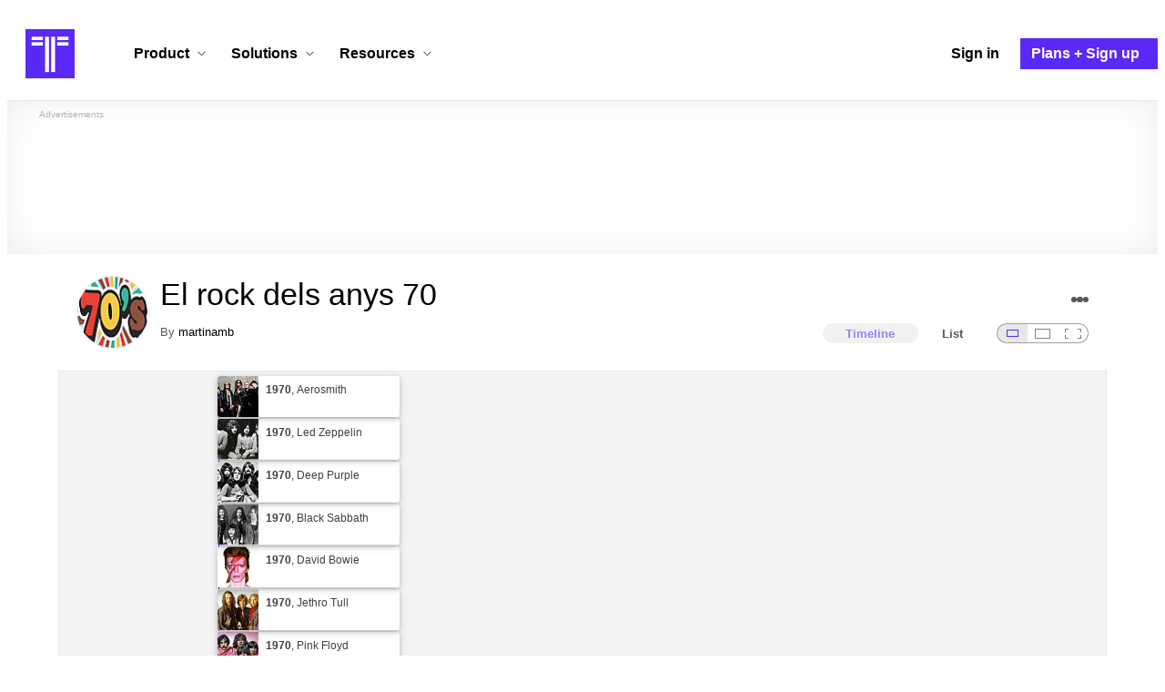

--- FILE ---
content_type: text/html; charset=utf-8
request_url: https://www.timetoast.com/timelines/los-70-765d2cf9-0154-4d09-8b79-4f8c57ec0e9e
body_size: 52761
content:

<!DOCTYPE html>
<html lang="en">
<head>
    <link rel="preconnect" href="//googleads.g.doubleclick.net">
  <link rel="dns-prefetch" href="//googleads.g.doubleclick.net">
  <link rel="preconnect" href="//www.gstatic.com" crossorigin>
  <link rel="preconnect" href="//www.google-analytics.com" crossorigin>
  <link rel="preconnect" href="//www.googletagservices.com" crossorigin>
  <link rel="preconnect" href="//www.googletagmanager.com" crossorigin>
  <link rel="dns-prefetch" href="//www.gstatic.com" crossorigin>
  <link rel="dns-prefetch" href="//www.google-analytics.com" crossorigin>
  <link rel="dns-prefetch" href="//www.googletagservices.com" crossorigin>
  <link rel="dns-prefetch" href="//www.googletagmanager.com" crossorigin>
<link rel="preconnect" href="//s3.amazonaws.com">
<link rel="preconnect" href="//cdn.timetoast.com">
<link rel="dns-prefetch" href="//s3.amazonaws.com">
<link rel="dns-prefetch" href="//cdn.timetoast.com">


      <meta charset="utf-8">
<title>Timeline: El rock dels anys 70 | Timetoast Timeline Maker</title>
<link rel="shortcut icon" type="image/x-icon" href="/favicon.ico">
<link rel="icon" type="image/png" href="/favicon-16x16.png" sizes="16x16">
<link rel="icon" type="image/png" href="/favicon-32x32.png" sizes="32x32">
<link rel="icon" type="image/png" href="/favicon-96x96.png" sizes="96x96">
<link rel="apple-touch-icon" type="image/png" href="/apple-touch-icon-57x57.png" sizes="57x57">
<link rel="apple-touch-icon" type="image/png" href="/apple-touch-icon-60x60.png" sizes="60x60">
<link rel="apple-touch-icon" type="image/png" href="/apple-touch-icon-72x72.png" sizes="72x72">
<link rel="apple-touch-icon" type="image/png" href="/apple-touch-icon-114x114.png" sizes="114x114">
<link rel="apple-touch-icon" type="image/png" href="/apple-touch-icon-120x120.png" sizes="120x120">
<link rel="apple-touch-icon" type="image/png" href="/apple-touch-icon-144x144.png" sizes="144x144">
<link rel="apple-touch-icon" type="image/png" href="/apple-touch-icon-152x152.png" sizes="152x152">
<link rel="apple-touch-icon" type="image/png" href="/apple-touch-icon-180x180.png" sizes="180x180">
<link rel="msapplication-square70x70logo" type="image/x-icon" href="/smalltile.png">
<link rel="msapplication-square150x150logo" type="image/x-icon" href="/mediumtile.png">
<link rel="msapplication-wide310x150logo" type="image/x-icon" href="/widetile.png">
<link rel="msapplication-square310x310logo" type="image/x-icon" href="/largetile.png">
<link rel="canonical" href="https://www.timetoast.com/timelines/los-70-765d2cf9-0154-4d09-8b79-4f8c57ec0e9e">
<link rel="image_src" href="https://s3.amazonaws.com/s3.timetoast.com/public/uploads/photo/15100415/image/d47d0d60dc934a35935f56903e8029a0?X-Amz-Algorithm=AWS4-HMAC-SHA256&amp;X-Amz-Credential=AKIAJB6ZCNNAN7BE7WDQ%2F20260123%2Fus-east-1%2Fs3%2Faws4_request&amp;X-Amz-Date=20260123T001823Z&amp;X-Amz-Expires=604800&amp;X-Amz-SignedHeaders=host&amp;X-Amz-Signature=dde813d8552962055b4f69abc94c4edeca3086605b7d54f905190699b78a2476">
<meta name="twitter:card" content="summary">
<meta name="twitter:site" content="@timetoast">
<meta name="twitter:title" content="Timeline: El rock dels anys 70">
<meta name="twitter:site_name" content="Timetoast Timeline Maker">
<meta name="twitter:image" content="https://s3.amazonaws.com/s3.timetoast.com/public/uploads/photo/15100415/image/d47d0d60dc934a35935f56903e8029a0?X-Amz-Algorithm=AWS4-HMAC-SHA256&amp;X-Amz-Credential=AKIAJB6ZCNNAN7BE7WDQ%2F20260123%2Fus-east-1%2Fs3%2Faws4_request&amp;X-Amz-Date=20260123T001823Z&amp;X-Amz-Expires=604800&amp;X-Amz-SignedHeaders=host&amp;X-Amz-Signature=dde813d8552962055b4f69abc94c4edeca3086605b7d54f905190699b78a2476">
<meta name="twitter:image:alt" content="Timetoast Timeline Maker">
<meta name="twitter:image:width" content="400">
<meta name="twitter:image:height" content="400">
<meta name="twitter:image:src" content="https://s3.amazonaws.com/s3.timetoast.com/public/uploads/photo/15100415/image/d47d0d60dc934a35935f56903e8029a0?X-Amz-Algorithm=AWS4-HMAC-SHA256&amp;X-Amz-Credential=AKIAJB6ZCNNAN7BE7WDQ%2F20260123%2Fus-east-1%2Fs3%2Faws4_request&amp;X-Amz-Date=20260123T001823Z&amp;X-Amz-Expires=604800&amp;X-Amz-SignedHeaders=host&amp;X-Amz-Signature=dde813d8552962055b4f69abc94c4edeca3086605b7d54f905190699b78a2476">
<meta property="og:title" content="Timeline: El rock dels anys 70">
<meta property="og:type" content="website">
<meta property="og:site_name" content="Timetoast Timeline Maker">
<meta property="og:image" content="https://s3.amazonaws.com/s3.timetoast.com/public/uploads/photo/15100415/image/d47d0d60dc934a35935f56903e8029a0?X-Amz-Algorithm=AWS4-HMAC-SHA256&amp;X-Amz-Credential=AKIAJB6ZCNNAN7BE7WDQ%2F20260123%2Fus-east-1%2Fs3%2Faws4_request&amp;X-Amz-Date=20260123T001823Z&amp;X-Amz-Expires=604800&amp;X-Amz-SignedHeaders=host&amp;X-Amz-Signature=dde813d8552962055b4f69abc94c4edeca3086605b7d54f905190699b78a2476">
<meta property="og:image:alt" content="Timetoast Timeline Maker">
<meta property="og:image:width" content="400">
<meta property="og:image:height" content="400">
<meta property="og:image:src" content="https://s3.amazonaws.com/s3.timetoast.com/public/uploads/photo/15100415/image/d47d0d60dc934a35935f56903e8029a0?X-Amz-Algorithm=AWS4-HMAC-SHA256&amp;X-Amz-Credential=AKIAJB6ZCNNAN7BE7WDQ%2F20260123%2Fus-east-1%2Fs3%2Faws4_request&amp;X-Amz-Date=20260123T001823Z&amp;X-Amz-Expires=604800&amp;X-Amz-SignedHeaders=host&amp;X-Amz-Signature=dde813d8552962055b4f69abc94c4edeca3086605b7d54f905190699b78a2476">
<meta property="og:url" content="https://www.timetoast.com/timelines/los-70-765d2cf9-0154-4d09-8b79-4f8c57ec0e9e">
<meta property="og:author" content="https://www.timetoast.com/users/2873934">
<meta property="fb:page_id" content="163456097039250">
  


<meta name="csrf-param" content="authenticity_token" />
<meta name="csrf-token" content="FxcAY5o_ur9HlVwYL5GUCf1Y1o-NTMtENvRT0VfvbNrgGenrtL7eSfuqNeqCDjRIIrl7fH7PzCmZ8MrXcS7idg" />
<meta name="csp-nonce" />
<meta name="application-name" content="Timetoast" data-page-generated-at-milliseconds-since-epoch="1769273764286" data-page-generated-at-human="2026-01-24 16:56:04 +0000"/>
<meta name="viewport" content="width=device-width,initial-scale=1">
  <style>
  :root {
    --default-primary-color: 255, 255, 255;
    --default-secondary-color: 91, 41, 245;
    --default-tertiary-color: 209, 221, 228;

    --theme-primary-color: var(--default-primary-color);
    --theme-secondary-color: var(--default-secondary-color);
    --theme-tertiary-color: var(--default-tertiary-color);
    --theme-gradient-opacity: 0.15;
    --theme-opacity: 0.6;
  }
</style>

  
  
  <link rel="stylesheet" href="//cdn.timetoast.com/vite/entrypoints/application.C_NLEZSe.css" media="all" />
  <script>
  if(typeof window.Timetoast === 'undefined'){
    window.Timetoast = {}
  };
  window.Timetoast.settings = {
    assetHost: "//cdn.timetoast.com",
    uploadsEnabled: true
  };
  window.Timetoast.ready = function(init){
    var exec = function(){
      window.Timetoast.isReady ? init() : console.error("Timetoast was not ready... perhaps Timetoast JavaScript has not loaded properly?")
    }
    document.readyState === 'loading' ? document.addEventListener('DOMContentLoaded', exec) : exec()
  };
</script>
  
  <script>
    // Enable TCF support for gtag
    window ['gtag_enable_tcf_support'] = true;  
  </script>
  <!-- Global site tag (gtag.js) - Google Analytics -->
  <script async src="https://www.googletagmanager.com/gtag/js?id=G-VXMVMZP9NL" id="gtag-script"></script>
<script>
  window.dataLayer = window.dataLayer || [];
  function gtag(){dataLayer.push(arguments);}
  
  gtag('js', new Date());
  gtag('config', "G-VXMVMZP9NL");
</script>
  
        <script>
    var options = {
      google_ad_client: "ca-pub-3637961829875093",
      enable_page_level_ads: true,
    };
    (adsbygoogle = window.adsbygoogle || []).push(options);
  </script>


  <script type="application/ld+json">{"@context":"https://schema.org","@graph":[{"@type":"WebSite","@id":"https://www.timetoast.com/#website","url":"https://www.timetoast.com/","name":"Timetoast","publisher":{"@id":"https://www.timetoast.com/#organization"},"inLanguage":"en"},{"@type":"Organization","@id":"https://www.timetoast.com/#organization","name":"Timetoast","url":"https://www.timetoast.com/","logo":{"@type":"ImageObject","@id":"https://www.timetoast.com/#logo","url":"https://www.timetoast.com/favicon-96x96.png","width":96,"height":96,"caption":"Timetoast logo"},"foundingDate":"2007-06-01","founder":{"@type":"Person","name":"Daniel Todd"},"foundingLocation":{"@type":"Place","address":{"@type":"PostalAddress","addressLocality":"London","addressCountry":"GB"}},"sameAs":["https://twitter.com/timetoast","https://www.facebook.com/timetoast","https://www.linkedin.com/company/timetoast/"]},{"@type":"WebApplication","@id":"https://www.timetoast.com/#webapp","name":"Timetoast","url":"https://www.timetoast.com/","applicationCategory":"ProductivityApplication","operatingSystem":"Web","inLanguage":"en","isAccessibleForFree":true,"description":"Timetoast is an interactive timeline maker for teams and individuals. Create, share, and present project roadmaps, historical overviews, or educational timelines with a clear and visual interface.","featureList":["Multiple timeline and grid views","Custom fields and color-coding","Filtering and sorting across all views","Embeddable and shareable timelines"],"publisher":{"@id":"https://www.timetoast.com/#organization"},"browserRequirements":"Requires a modern web browser with JavaScript enabled"}]}</script>
  <style>:root {
  --view-theme-primary: #f3f3f3;
  --view-theme-primary-soft: #e1e1e1;
  --view-theme-primary-strong: #cdcdcd;
  --view-theme-primary-contrast: #3f3f42;
  --view-theme-secondary: #ffffff;
  --view-theme-secondary-soft: #ededed;
  --view-theme-secondary-strong: #d9d9d9;
  --view-theme-secondary-contrast: #3f3f42;
  --view-theme-tertiary: #808080;
  --view-theme-tertiary-soft: #6e6e6e;
  --view-theme-tertiary-strong: #5a5a5a;
  --view-theme-tertiary-contrast: #3f3f42;
  --view-theme-highlight: #5b29f5;
  --view-theme-highlight-soft: #754bf7;
  --view-theme-highlight-strong: #9372f8;
  --view-theme-highlight-contrast: #ffffff;
}</style>
</head>
<body id="timelines" class="show default-ui skyscrapable initial-load">

  
  <header id="js-site-header" class="stowaway-header site-header" role="banner">
    
    <div id="announcements-container"></div>
    <div class="site-header">
  <div class="header__container">
    
    <a class="site-header__logo m" aria-label="Timetoast Timeline Maker" href="https://www.timetoast.com/">
      <svg role="img" aria-hidden="true" focusable="false"><use xlink:href="#icons-timetoast-logo-square"></use></svg>
      <span class="visually-hidden">Timetoast</span>
</a>
    <input type="checkbox" id="nav-toggle">
    <label for="nav-toggle" class="hamburger-icon nav__toggle-label m" aria-label="Toggle navigation menu" aria-controls="site-navigation-menu" role="button" tabindex="0">
      <span class="menu-bar"></span>
      <span class="menu-bar"></span>
      <span class="menu-bar"></span>
    </label>

    <nav class="site-header-nav" id="site-navigation-menu" role="navigation" aria-label="Main navigation">
      
      <div class="nav__menu-wrapper">

        <div class="site-header-nav__mobile-header">
          <label for="nav-toggle" class="site-header-nav__mobile-close nav__toggle-label" aria-label="Toggle navigation menu" aria-controls="site-navigation-menu" aria-expanded="false">
          <svg aria-hidden="true"><use xlink:href="#streamline-delete-1"></use></svg>
          </label>
        </div>

        <ul class="nav__menu" role="menubar">
          <!-- Services Submenu -->
          <li class="site-header-nav-item site-header-nav-item--has-submenu js-submenu-item" role="none">
            <input type="checkbox" id="submenu-toggle-services" class="nav__submenu-toggle js-submenu-toggle" tabindex="-1">
            <div class="site-header-nav-item__content">
              <label for="submenu-toggle-services" id="submenu-services-label" class="nav__submenu-label" tabindex="0" role="button" aria-haspopup="menu" aria-expanded="false" aria-controls="submenu-services-menu">
                <span>
                  Product <svg class="nav__submenu-icon" aria-hidden="true"><use xlink:href="#icons-chevron-down"></use></svg>
                </span>
              </label>
            </div>
            <!-- Submenu content -->
            <nav class="nav__submenu js-submenu" id="submenu-services-menu" role="menu" aria-labelledby="submenu-services-label" aria-hidden="true">
              <div class="nav__submenu-content">
                <div class="nav__submenu-grid">
                  <div class="nav__submenu-section">
                    <h3 class="nav__submenu-title fancy">Product</h3>
                    <ul class="submenu-list submenu-list--grid">

                      <li>
                        <a class="submenu-item" title="Privacy &amp; Sharing – Control access to timelines" href="/features/privacy_and_sharing">
                          <h4>Privacy & Sharing</h4>
                          <p class="submenu-item-description">Control who can see and share timelines.</p>
</a>                      </li>

                      <li>
                        <a class="submenu-item" title="Dynamic Views – Switch timeline layouts" href="/features/views">
                          <h4>Dynamic Views</h4>
                          <p class="submenu-item-description">Switch between multiple timeline layouts.</p>
</a>                      </li>

                      <li>
                        <a class="submenu-item" title="Collaboration – Build and edit together" href="/features/collaboration">
                          <h4>Collaboration</h4>
                          <p class="submenu-item-description">Work with others to build and edit timelines together.</p>
</a>                      </li>

                      <li>
                        <a class="submenu-item" title="Date Handling – Support for various date formats" href="/features/date_handling">
                          <h4>Date Handling</h4>
                          <p class="submenu-item-description">BCE support, year-only dates and more.</p>
</a>                      </li>

                      <li>
                        <a class="submenu-item" title="Timeline Templates – Quick-start timeline projects" href="/templates">
                          <h4>Timeline Templates</h4>
                          <p class="submenu-item-description">Quick-start timeline projects with pre-built templates.</p>
</a>                      </li>

                    </ul>
                  </div>
                </div>
              </div>
            </nav>
          </li>

          <!-- Solutions Submenu -->
          <li class="site-header-nav-item site-header-nav-item--has-submenu js-submenu-item" role="none">
            <input type="checkbox" id="submenu-toggle-products" class="nav__submenu-toggle js-submenu-toggle" tabindex="-1">
            <div class="site-header-nav-item__content">
              <label for="submenu-toggle-products" id="submenu-products-label" class="nav__submenu-label" tabindex="0" role="button" aria-haspopup="menu" aria-expanded="false" aria-controls="submenu-products-menu">
                <span>
                  Solutions <svg class="nav__submenu-icon" aria-hidden="true"><use xlink:href="#icons-chevron-down"></use></svg>
                </span>
              </label>
            </div>
            <!-- Submenu content -->
            <nav class="nav__submenu js-submenu" id="submenu-products-menu" role="menu" aria-labelledby="submenu-products-label" aria-hidden="true">
              <div class="nav__submenu-content">
                <div class="nav__submenu-grid">
                  <div class="nav__submenu-section">
                    <h3 class="nav__submenu-title fancy">Solutions</h3>
                    <ul class="submenu-list submenu-list--grid">
                      <li role="none">
                        <a class="submenu-item" title="Roadmapping – Plan projects with the help of timelines" aria-role="menuitem" href="/roadmapping">
                          <h4>Roadmapping</h4>
                          <p class="submenu-item-description">Plan projects, product launches, and more with roadmaps.</p>
</a>                      </li>
                      <li role="none">
                        <a class="submenu-item" title="Project Management – Track milestones using timelines" aria-role="menuitem" href="/project-management">
                          <h4>Project Management</h4>
                          <p class="submenu-item-description">Track project milestones and deadlines with timelines.</p>
</a>                      </li>
                      <li role="none">
                        <a class="submenu-item" title="Education – Interactive timelines for learning" aria-role="menuitem" href="/education">
                          <h4>Education</h4>
                          <p class="submenu-item-description">Teach history, science, and more with interactive timelines.</p>
</a>                      </li>
                      <li role="none">
                        <a class="submenu-item" title="Biographies – Document lives with timelines" aria-role="menuitem" href="/biographies">
                          <h4>Biographies</h4>
                          <p class="submenu-item-description">Document the lives of famous people and family members.</p>
</a>                      </li>

                      <li role="none">
                        <a class="submenu-item" title="Legal Cases – Document legal timelines" aria-role="menuitem" href="/legal-cases">
                          <h4>Legal Cases</h4>
                          <p class="submenu-item-description">Document the timeline of legal cases and court proceedings.</p>
</a>                      </li>
                    </ul>

                  </div>
                </div>
              </div>
            </nav>
          </li>

          <!-- Resources Submenu -->
          <li class="site-header-nav-item site-header-nav-item--has-submenu site-header-nav-item--divider js-submenu-item" role="none">
            <input type="checkbox" id="submenu-toggle-resources" class="nav__submenu-toggle js-submenu-toggle" tabindex="-1">
            <div class="site-header-nav-item__content">
              <label for="submenu-toggle-resources" id="submenu-resources-label" class="nav__submenu-label" tabindex="0" role="button" aria-haspopup="menu" aria-expanded="false" aria-controls="submenu-resources-menu">
                <span>
                  Resources <svg class="nav__submenu-icon" aria-hidden="true"><use xlink:href="#icons-chevron-down"></use></svg>
                </span>
              </label>
            </div>
            <!-- Submenu content -->
            <nav class="nav__submenu js-submenu" id="submenu-resources-menu" role="menu" aria-labelledby="submenu-resources-label" aria-hidden="true">
              <div class="nav__submenu-content">
                <div class="nav__submenu-grid nav__submenu-grid--two-columns">

                  <div class="nav__submenu-section p">
                    <h3 class="nav__submenu-title fancy">Resources</h3>
                    <ul class="submenu-list submenu-list--grid">
                      <li role="none">
                        <a title="Help Center – Find answers about our Timeline Maker" class="submenu-item" aria-role="menuitem" href="https://help.timetoast.com/en">
                          <h4>Help Center</h4>
                          Find answers and support for your questions.
</a>                      </li>
                      <li role="none">
                        <a title="Blog – Latest news" class="submenu-item" aria-role="menuitem" href="https://blog.timetoast.com">
                          <h4>The Timetoast Blog</h4>
                          Read the latest news and updates.
</a>                      </li>
                      <li role="none">
                        <a title="About – Learn more about us" class="submenu-item" aria-role="menuitem" href="/about">
                          <h4>About</h4>
                          Learn more about who we are and what we do.
</a>                      </li>
                      <li role="none">
                        <a title="Contact Us – Get in touch" class="submenu-item" aria-role="menuitem" href="/contact">
                          <h4>Contact Us</h4>
                          Get in touch. Report bugs, suggest features, or ask questions.
</a>                      </li>
                    </ul>

                  </div>

                  <div class="nav__submenu-section p">
                    <h3 class="nav__submenu-title fancy">Published Timelines</h3>
                    <a title="Search Published Timelines – Explore content" class="submenu-item js-search" href="/search/timelines">
                      <h4>Search Published Timelines</h4>
                      Search through published timelines on Timetoast.
</a>                    <ul class="submenu-list submenu-list--grid">
                      <li role="none">
                        <a title="Timeline Categories – Browse by category" class="submenu-item" aria-role="menuitem" href="/categories">
                          <h4>Timeline Categories</h4>
                          Browse timelines by category.
</a>                      </li>
                      <li role="none">
                        <a title="Popular Timelines – Widely viewed" class="submenu-item" aria-role="menuitem" href="/popular">
                          <h4>Popular timelines</h4>
                          Widely viewed and shared content.
</a>                      </li>
                    </ul>

                  </div>

                </div>
              </div>
            </nav>
          </li>

          <li class='site-header-nav-item' role='none'>
  <a class="site-header-nav-item__content" title="Sign in to your Timetoast account" aria-label="Sign in" aria-role="menuitem" href="/users/sign_in">
    <span>Sign in</span>
</a></li>
<li class='site-header-nav-item site-header-nav-item--special' role='none'>
  <a class="site-header-nav-item__content" title="View our pricing plans and sign up for an account" aria-label="Plans and Sign up" aria-role="menuitem" href="/plans">
    <span>Plans + Sign up</span>
</a></li>
        </ul>

      </div>

    </nav>
  </div>
</div>
  </header>
  
  <main class="main-content" role="main">
    <div id="js-site-search-target"></div>
        <div class="reclame reclame--1 p-x">
        <div class="ad-wrapper">
    <div class="ad-label"></div>
    <!-- timelines_top_responsive -->
    <ins class="adsbygoogle ad"
      data-ad-client="ca-pub-3637961829875093"
      data-ad-slot="9797814977"
      data-ad-channel="7526223846"></ins>
    <script>
  (adsbygoogle=window.adsbygoogle||[]).push({});
</script>


  </div>

    </div>


          <div class="skyscrapers-container">
    <div class="reclame reclame--4">
        <div class="ad-wrapper">
    <div class="ad-label"></div>
    <!-- timelines-show-aft-skyscraper-responsive -->
    <ins class="adsbygoogle ad"
      data-ad-client="ca-pub-3637961829875093"
      data-ad-slot="1552629376"
      data-ad-channel="7526223846"></ins>
    <script>
  (adsbygoogle=window.adsbygoogle||[]).push({});
</script>


  </div>

    </div>
    <div class="reclame reclame--5">
        <div class="ad-wrapper">
    <div class="ad-label"></div>
    <!-- timelines-show-aft-skyscraper-responsive -->
    <ins class="adsbygoogle ad"
      data-ad-client="ca-pub-3637961829875093"
      data-ad-slot="1552629376"
      data-ad-channel="7526223846"></ins>
    <script>
  (adsbygoogle=window.adsbygoogle||[]).push({});
</script>


  </div>

    </div>
  </div>



    <div class="container has-bg">
      
<script>
  document.querySelectorAll('.js-flash-notification').forEach(function(node) {
    var dismissButton = node.querySelector('.js-dismiss');
    // If a button exists, attach the event
    if(dismissButton) {
      dismissButton.addEventListener('click', function(event) {
        event.target.closest('.js-flash-notification').classList.add('flash-notification--closed');
      });
    }
  });
</script>
    </div>

    <div class="flexy">
      <div class="flexy-main">
        <div class="container has-bg">
          
          
        </div>
        
<article id="timeline_2164458" data-language="unknown">
  <div class="container has-bg timeline-header-container">

      <header class="p-x timeline-header">


      <div class="p-y container has-bg timeline-header__content">
      <div class="circular-image timeline-header__image">
        <img alt="Decada70" width="80" height="80" src="https://s3.amazonaws.com/s3.timetoast.com/public/uploads/photo/15100415/image/medium_square-c0c38ab37d4f50a9745b88b870f74259.jpg?X-Amz-Algorithm=AWS4-HMAC-SHA256&amp;X-Amz-Credential=AKIAJB6ZCNNAN7BE7WDQ%2F20260120%2Fus-east-1%2Fs3%2Faws4_request&amp;X-Amz-Date=20260120T223029Z&amp;X-Amz-Expires=604800&amp;X-Amz-SignedHeaders=host&amp;X-Amz-Signature=98072a5d3d123b06f404e0fb8c0ac5565601f6b457b0e6101c6fa74cbcbd9a6a" />
      </div>
  <h1 class="timeline-header__heading">El rock dels anys 70</h1>
  <div class="timeline-header__sub-heading">
    By <a title="martinamb&#39;s profile" href="/users/2873934">martinamb</a>
  </div>
  <div class="timeline-header__actions">
    <div class="timeline-header__actions-right-align">
      <div id="timeline-head-actions-react-target"></div>
    </div>
  </div>

  <div class="timeline-header__controls">
    <div id="timeline-rating-target" class="timeline-header__control timeline-header__rating-controls"></div>
    <div id="view-type-react-target" class="timeline-header__control timeline-header__view-type-controls view-type-controls"></div>
    <div id="view-size-react-target" class="timeline-header__control timeline-header__view-size-controls view-size-controls"></div>
  </div>
</div>
    </header>
  </div>

  <div id="timeline-react-target" class="block timeline-view-container">
    <div class="view view--size-small view--type-list view--with-top-bottom-border">
      <div class="timeline timeline--vertical">

    <ul class="timeline-items">
        
<li class="timeline-item timeline-item--viewer">
  <div class="timeline-item__connector-line"></div>
  <div class="timeline-item__dot">
    <div class="dot__graphic"></div>
  </div>
  <div class="timeline-item__content-wrapper">
    <div class="timeline-item-detail timeline-item__content">
        <div class="timeline-item__image">
          <img style="width: 100%; height: auto; display: block;" alt="Rock progressiu" width="640" height="360" src="https://s3.amazonaws.com/s3.timetoast.com/public/uploads/photo/15129155/image/4ef49f597129e975e5334cc4ef5bbd20?X-Amz-Algorithm=AWS4-HMAC-SHA256&amp;X-Amz-Credential=AKIAJB6ZCNNAN7BE7WDQ%2F20260120%2Fus-east-1%2Fs3%2Faws4_request&amp;X-Amz-Date=20260120T223029Z&amp;X-Amz-Expires=604800&amp;X-Amz-SignedHeaders=host&amp;X-Amz-Signature=d38590f39953d3c907507acf43396c7ffb9e977a5b01d4dd255880fe20986a46" />
        </div>
      <div class="timeline-item-detail__content p-t p-b">
        <div class="timeline-item-detail__meta p-x">
          <div class="timeline-item-detail__time">
            <time datetime="1970-01-01T00:00:00+00:00" class="date">1970</time>
          </div>
          <h2 class="timeline-item-detail__title">
            Rock progressiu
          </h2>
        </div>
          <div class="timeline-item-detail__description block p-x">
            ● Característiques<br>
- Intelectualització del rock<br>
- Tot el disc gira entorn al mateix tema<br>
- Cançons molt llargues i melòdiques<br>
- Lletres curtes de temes místics, futuristes o surrealistes<br>
- Improvitzacions virtuosístiques<br>
- Pols de sintetitzadors per obtenir timbres nous<br>
- Actuacions molt espectaculars
          </div>
      </div>
    </div>
  </div>
</li>

  
<li class="timeline-item timeline-item--viewer">
  <div class="timeline-item__connector-line"></div>
  <div class="timeline-item__dot">
    <div class="dot__graphic"></div>
  </div>
  <div class="timeline-item__content-wrapper">
    <div class="timeline-item-detail timeline-item__content">
        <div class="timeline-item__image">
          <img style="width: 100%; height: auto; display: block;" alt="Hard rock" width="640" height="375" src="https://s3.amazonaws.com/s3.timetoast.com/public/uploads/photo/15124541/image/d8a690a5f9a4d173f601e49eceec7014?X-Amz-Algorithm=AWS4-HMAC-SHA256&amp;X-Amz-Credential=AKIAJB6ZCNNAN7BE7WDQ%2F20260120%2Fus-east-1%2Fs3%2Faws4_request&amp;X-Amz-Date=20260120T223029Z&amp;X-Amz-Expires=604800&amp;X-Amz-SignedHeaders=host&amp;X-Amz-Signature=83f244dcfbff8ee4c2df3b4418a3e6637d8ae3cad2ad392b673518c2a753fc86" />
        </div>
      <div class="timeline-item-detail__content p-t p-b">
        <div class="timeline-item-detail__meta p-x">
          <div class="timeline-item-detail__time">
            <time datetime="1970-01-01T00:00:00+00:00" class="date">1970</time>
          </div>
          <h2 class="timeline-item-detail__title">
            Hard rock
          </h2>
        </div>
          <div class="timeline-item-detail__description block p-x">
            ● Característiques<br>
- Potencía la part més salvatge i agresiva del rock<br>
- Secció rítmica molt potent<br>
- Riffs repetitius i contundents<br>
- Riff: Frase musical que es repeteix i és molt distingible<br>
- Solos de guitarra virtuosos<br>
- Ús de distorsionadors i pedals d’efectes<br>
- Veus enèrgiques, agudes i estridents
          </div>
      </div>
    </div>
  </div>
</li>

  
<li class="timeline-item timeline-item--viewer">
  <div class="timeline-item__connector-line"></div>
  <div class="timeline-item__dot">
    <div class="dot__graphic"></div>
  </div>
  <div class="timeline-item__content-wrapper">
    <div class="timeline-item-detail timeline-item__content">
        <div class="timeline-item__image">
          <img style="width: 100%; height: auto; display: block;" alt="Reggae" width="640" height="391" loading="lazy" src="https://s3.amazonaws.com/s3.timetoast.com/public/uploads/photo/15124539/image/321257b1e8d4b4c305c7d6393a34366f?X-Amz-Algorithm=AWS4-HMAC-SHA256&amp;X-Amz-Credential=AKIAJB6ZCNNAN7BE7WDQ%2F20260120%2Fus-east-1%2Fs3%2Faws4_request&amp;X-Amz-Date=20260120T223029Z&amp;X-Amz-Expires=604800&amp;X-Amz-SignedHeaders=host&amp;X-Amz-Signature=e28938c5e2527e4efc83256e04675b5fd7857ef9c75bfb5438153386974697d7" />
        </div>
      <div class="timeline-item-detail__content p-t p-b">
        <div class="timeline-item-detail__meta p-x">
          <div class="timeline-item-detail__time">
            <time datetime="1970-01-01T00:00:00+00:00" class="date">1970</time>
          </div>
          <h2 class="timeline-item-detail__title">
            Reggae
          </h2>
        </div>
          <div class="timeline-item-detail__description block p-x">
            ● Característiques<br>
- És una música totalment nova i associada a Jamaica, als rude boys i als<br>
rastafaris<br>
- S’origina com a desenvolupament de ska. Amb un estil més pausat.<br>
- Les cançons reggae, mostren tota la ideologia rastafari<br>
- Serà una musica fortament polititzada
          </div>
      </div>
    </div>
  </div>
</li>

  
<li class="timeline-item timeline-item--viewer">
  <div class="timeline-item__connector-line"></div>
  <div class="timeline-item__dot">
    <div class="dot__graphic"></div>
  </div>
  <div class="timeline-item__content-wrapper">
    <div class="timeline-item-detail timeline-item__content">
        <div class="timeline-item__image">
          <img style="width: 100%; height: auto; display: block;" alt="Bob Marley" width="640" height="400" loading="lazy" src="https://s3.amazonaws.com/s3.timetoast.com/public/uploads/photo/15129134/image/9344825eb56b208121ed2c6512a94595?X-Amz-Algorithm=AWS4-HMAC-SHA256&amp;X-Amz-Credential=AKIAJB6ZCNNAN7BE7WDQ%2F20260120%2Fus-east-1%2Fs3%2Faws4_request&amp;X-Amz-Date=20260120T223029Z&amp;X-Amz-Expires=604800&amp;X-Amz-SignedHeaders=host&amp;X-Amz-Signature=23b756d4bbe96b0d2a0500d9c1ffac5f7d2a5be2d1a6ee4e815af3824fcf45c5" />
        </div>
      <div class="timeline-item-detail__content p-t p-b">
        <div class="timeline-item-detail__meta p-x">
          <div class="timeline-item-detail__time">
            <time datetime="1970-01-01T00:00:00+00:00" class="date">1970</time>
          </div>
          <h2 class="timeline-item-detail__title">
            Bob Marley
          </h2>
        </div>
          <div class="timeline-item-detail__description block p-x">
            Bob Marley va ser un músic de reggae jamaicà.<br>
Va morir de cancer l'11 de maig de 1981.<br>
La majoria de les seves cançons anaven sobre la espiritualitat rastafari i algunes feien homenatge a la marihuana.
          </div>
      </div>
    </div>
  </div>
</li>

  
<li class="timeline-item timeline-item--viewer">
  <div class="timeline-item__connector-line"></div>
  <div class="timeline-item__dot">
    <div class="dot__graphic"></div>
  </div>
  <div class="timeline-item__content-wrapper">
    <div class="timeline-item-detail timeline-item__content">
        <div class="timeline-item__image">
          <img style="width: 100%; height: auto; display: block;" alt="Pink Floyd" width="282" height="179" loading="lazy" src="https://s3.amazonaws.com/s3.timetoast.com/public/uploads/photo/15129137/image/c6d930706a722d69ad41484c25e69f77?X-Amz-Algorithm=AWS4-HMAC-SHA256&amp;X-Amz-Credential=AKIAJB6ZCNNAN7BE7WDQ%2F20260120%2Fus-east-1%2Fs3%2Faws4_request&amp;X-Amz-Date=20260120T223029Z&amp;X-Amz-Expires=604800&amp;X-Amz-SignedHeaders=host&amp;X-Amz-Signature=a0f0171720093892875ed3b6a00b86dcdbe87ab908c9fcd7dfdf131295cfa837" />
        </div>
      <div class="timeline-item-detail__content p-t p-b">
        <div class="timeline-item-detail__meta p-x">
          <div class="timeline-item-detail__time">
            <time datetime="1970-01-01T00:00:00+00:00" class="date">1970</time>
          </div>
          <h2 class="timeline-item-detail__title">
            Pink Floyd
          </h2>
        </div>
          <div class="timeline-item-detail__description block p-x">
            Pink Floyd és un grup de música britànic, considerat com un dels més influents de la història del rock. Els seus membres fundadors van ser Syd Barrett (guitarra i veu), Roger Waters (baix i veu), Richard Wright (orgue, teclats i veu) i Nick Mason (bateria). El grup es donà a conèixer, a la fi de l'any 1966, en clubs underground de Londres. Va fer-se famós als anys 70 i la música que feien era rock progressiu.
          </div>
      </div>
    </div>
  </div>
</li>

  
<li class="timeline-item timeline-item--viewer">
  <div class="timeline-item__connector-line"></div>
  <div class="timeline-item__dot">
    <div class="dot__graphic"></div>
  </div>
  <div class="timeline-item__content-wrapper">
    <div class="timeline-item-detail timeline-item__content">
        <div class="timeline-item__image">
          <img style="width: 100%; height: auto; display: block;" alt="Jethro Tull" width="301" height="167" loading="lazy" src="https://s3.amazonaws.com/s3.timetoast.com/public/uploads/photo/15129153/image/e061199f7d97627e1414faf82269af9d?X-Amz-Algorithm=AWS4-HMAC-SHA256&amp;X-Amz-Credential=AKIAJB6ZCNNAN7BE7WDQ%2F20260120%2Fus-east-1%2Fs3%2Faws4_request&amp;X-Amz-Date=20260120T223029Z&amp;X-Amz-Expires=604800&amp;X-Amz-SignedHeaders=host&amp;X-Amz-Signature=9ae8166e47eb960661e30d31a789cf7670698c81e937ba6ebf081732135a9448" />
        </div>
      <div class="timeline-item-detail__content p-t p-b">
        <div class="timeline-item-detail__meta p-x">
          <div class="timeline-item-detail__time">
            <time datetime="1970-01-01T00:00:00+00:00" class="date">1970</time>
          </div>
          <h2 class="timeline-item-detail__title">
            Jethro Tull
          </h2>
        </div>
          <div class="timeline-item-detail__description block p-x">
            Jethro Tull és un grup anglès de rock que es va formar el 1967. Les seves senyes d'identitat musicals són el personal estil vocal i la flauta solista del seu líder Ian Anderson. Al principi feien Rythm&amp;Blues però vam fer el seu album "Aqualung" que va ser la base del hard rock.
          </div>
      </div>
    </div>
  </div>
</li>

  
<li class="timeline-item timeline-item--viewer">
  <div class="timeline-item__connector-line"></div>
  <div class="timeline-item__dot">
    <div class="dot__graphic"></div>
  </div>
  <div class="timeline-item__content-wrapper">
    <div class="timeline-item-detail timeline-item__content">
        <div class="timeline-item__image">
          <img style="width: 100%; height: auto; display: block;" alt="Black Sabbath" width="275" height="183" loading="lazy" src="https://s3.amazonaws.com/s3.timetoast.com/public/uploads/photo/15129162/image/b240a92e08612a5f4cd69babf46aa6ef?X-Amz-Algorithm=AWS4-HMAC-SHA256&amp;X-Amz-Credential=AKIAJB6ZCNNAN7BE7WDQ%2F20260120%2Fus-east-1%2Fs3%2Faws4_request&amp;X-Amz-Date=20260120T223029Z&amp;X-Amz-Expires=604800&amp;X-Amz-SignedHeaders=host&amp;X-Amz-Signature=f2764c76e5f6426f2c9d29ef4361b2add7590bab03d90b84d7a60e1cd533aae3" />
        </div>
      <div class="timeline-item-detail__content p-t p-b">
        <div class="timeline-item-detail__meta p-x">
          <div class="timeline-item-detail__time">
            <time datetime="1970-01-01T00:00:00+00:00" class="date">1970</time>
          </div>
          <h2 class="timeline-item-detail__title">
            Black Sabbath
          </h2>
        </div>
          <div class="timeline-item-detail__description block p-x">
            Black Sabbath va ser un grup britànic de Heavy metal format a Birmingham el 1968. La seva música va ser influenciada en bona part pels Beatles. Va ser un dels grups de heavy metal més important de tots el temps.<br>
És considerada una de les bandes més influents en la història del Rock, se'ls atribueix igualment la invenció del heavy metal.
          </div>
      </div>
    </div>
  </div>
</li>

  
<li class="timeline-item timeline-item--viewer">
  <div class="timeline-item__connector-line"></div>
  <div class="timeline-item__dot">
    <div class="dot__graphic"></div>
  </div>
  <div class="timeline-item__content-wrapper">
    <div class="timeline-item-detail timeline-item__content">
        <div class="timeline-item__image">
          <img style="width: 100%; height: auto; display: block;" alt="Deep Purple" width="260" height="194" loading="lazy" src="https://s3.amazonaws.com/s3.timetoast.com/public/uploads/photo/15129166/image/b8fe418783e4ca45e07e6a41fe409eaf?X-Amz-Algorithm=AWS4-HMAC-SHA256&amp;X-Amz-Credential=AKIAJB6ZCNNAN7BE7WDQ%2F20260120%2Fus-east-1%2Fs3%2Faws4_request&amp;X-Amz-Date=20260120T223029Z&amp;X-Amz-Expires=604800&amp;X-Amz-SignedHeaders=host&amp;X-Amz-Signature=e9e88ded3867062a056b89512bf6948fc04f910cbb9c5975a90025d9b3df5c50" />
        </div>
      <div class="timeline-item-detail__content p-t p-b">
        <div class="timeline-item-detail__meta p-x">
          <div class="timeline-item-detail__time">
            <time datetime="1970-01-01T00:00:00+00:00" class="date">1970</time>
          </div>
          <h2 class="timeline-item-detail__title">
            Deep Purple
          </h2>
        </div>
          <div class="timeline-item-detail__description block p-x">
            Deep Purple és un grup de rock anglès fundat a Hertford el 1968. Juntament amb Led Zeppelin i Black Sabbath, es considera que són un dels grups pioners del heavy metal i el hard rock modern, tot i que alguns membres intenten no categoritzar-se en un gènere. La banda també incorporava elements de música clàssica, blues-rock, pop i rock progressiu.
          </div>
      </div>
    </div>
  </div>
</li>

  
<li class="timeline-item timeline-item--viewer">
  <div class="timeline-item__connector-line"></div>
  <div class="timeline-item__dot">
    <div class="dot__graphic"></div>
  </div>
  <div class="timeline-item__content-wrapper">
    <div class="timeline-item-detail timeline-item__content">
        <div class="timeline-item__image">
          <img style="width: 100%; height: auto; display: block;" alt="Led Zeppelin" width="270" height="187" loading="lazy" src="https://s3.amazonaws.com/s3.timetoast.com/public/uploads/photo/15129169/image/0a0033669ac0c6c7924cdae99c89913e?X-Amz-Algorithm=AWS4-HMAC-SHA256&amp;X-Amz-Credential=AKIAJB6ZCNNAN7BE7WDQ%2F20260120%2Fus-east-1%2Fs3%2Faws4_request&amp;X-Amz-Date=20260120T223029Z&amp;X-Amz-Expires=604800&amp;X-Amz-SignedHeaders=host&amp;X-Amz-Signature=22a68c410b4accdfe75907850a29b6bf5337e8f3a2bb0acdf1a771fe7ba2c469" />
        </div>
      <div class="timeline-item-detail__content p-t p-b">
        <div class="timeline-item-detail__meta p-x">
          <div class="timeline-item-detail__time">
            <time datetime="1970-01-01T00:00:00+00:00" class="date">1970</time>
          </div>
          <h2 class="timeline-item-detail__title">
            Led Zeppelin
          </h2>
        </div>
          <div class="timeline-item-detail__description block p-x">
            Led Zeppelin va ser un grup de hard rock considerat un dels més importants d'aquest gènere i un dels més coneguts i populars durant la dècada del 1970. Tot i considerar-se Led Zeppelin principalment com un grup de hard rock, el grup gaudia d'una gran diversitat musical, tocant tota mena de gèneres, com el blues, el rock &amp; roll, el soul, la música celta, la música àrab, la música índia, el folk, el country i fins i tot, el reggae.
          </div>
      </div>
    </div>
  </div>
</li>

  
<li class="timeline-item timeline-item--viewer">
  <div class="timeline-item__connector-line"></div>
  <div class="timeline-item__dot">
    <div class="dot__graphic"></div>
  </div>
  <div class="timeline-item__content-wrapper">
    <div class="timeline-item-detail timeline-item__content">
        <div class="timeline-item__image">
          <img style="width: 100%; height: auto; display: block;" alt="Aerosmith" width="275" height="183" loading="lazy" src="https://s3.amazonaws.com/s3.timetoast.com/public/uploads/photo/15129186/image/cb8db465a4c5dee1016c8a1587012d38?X-Amz-Algorithm=AWS4-HMAC-SHA256&amp;X-Amz-Credential=AKIAJB6ZCNNAN7BE7WDQ%2F20260120%2Fus-east-1%2Fs3%2Faws4_request&amp;X-Amz-Date=20260120T223029Z&amp;X-Amz-Expires=604800&amp;X-Amz-SignedHeaders=host&amp;X-Amz-Signature=62ffd4f162a3f234df7cede30bce072a2b8f0f7507013f0ac9a3b088c97cfe0a" />
        </div>
      <div class="timeline-item-detail__content p-t p-b">
        <div class="timeline-item-detail__meta p-x">
          <div class="timeline-item-detail__time">
            <time datetime="1970-01-01T00:00:00+00:00" class="date">1970</time>
          </div>
          <h2 class="timeline-item-detail__title">
            Aerosmith
          </h2>
        </div>
          <div class="timeline-item-detail__description block p-x">
            Aerosmith és una banda estatunidenca de rock. El seu estil, que té arrel al hard rock basat en el blues, també incorpora elements de música pop, heavy metal i rhythm and blues. La banda es va formar a Boston el 1969.
          </div>
      </div>
    </div>
  </div>
</li>

  
<li class="timeline-item timeline-item--viewer">
  <div class="timeline-item__connector-line"></div>
  <div class="timeline-item__dot">
    <div class="dot__graphic"></div>
  </div>
  <div class="timeline-item__content-wrapper">
    <div class="timeline-item-detail timeline-item__content">
        <div class="timeline-item__image">
          <img style="width: 100%; height: auto; display: block;" alt="David Bowie" width="277" height="182" loading="lazy" src="https://s3.amazonaws.com/s3.timetoast.com/public/uploads/photo/15129151/image/7c65667c61036026e4b8347525f34113?X-Amz-Algorithm=AWS4-HMAC-SHA256&amp;X-Amz-Credential=AKIAJB6ZCNNAN7BE7WDQ%2F20260120%2Fus-east-1%2Fs3%2Faws4_request&amp;X-Amz-Date=20260120T223029Z&amp;X-Amz-Expires=604800&amp;X-Amz-SignedHeaders=host&amp;X-Amz-Signature=9e6d1b9550697ba64db0a20083912caaa2b746fd306d3df9fed58d1b156126b2" />
        </div>
      <div class="timeline-item-detail__content p-t p-b">
        <div class="timeline-item-detail__meta p-x">
          <div class="timeline-item-detail__time">
            <time datetime="1970-01-01T00:00:00+00:00" class="date">1970</time>
          </div>
          <h2 class="timeline-item-detail__title">
            David Bowie
          </h2>
        </div>
          <div class="timeline-item-detail__description block p-x">
            David Bowie va ser un músic, actor i compositor de rock anglès que també va ser productor musical i arranjador. Va ser una figura important de la música popular i del glam rock durant més de cinc dècades i considerat un innovador, ja que va atraure a molts nous tipus de persona cap a el seu estil musical, en particular pels seus treballs de la dècada de 1970 i per la seva peculiar veu, a banda de la profunditat intel·lectual de les seves obres.
          </div>
      </div>
    </div>
  </div>
</li>

  <li class="timeline-item timeline-item--viewer">
  <div class="timeline-item__connector-line"></div>
  <div class="timeline-item__dot">
    <div class="dot__graphic"></div>
  </div>
  <div class="timeline-item__content-wrapper">

    <div class="timeline-item-detail timeline-item__content">
      <div class="timeline-item-detail__content p-t p-b">
        <div class="timeline-item-detail__meta p-x">
          <div class="timeline-item-detail__time">
            Period: <time datetime="1970-01-01T00:00:00+00:00" class="date">1970</time> to <time datetime="1979-01-01T00:00:00+00:00" class="date">1979</time>
          </div>
          <h2 class="timeline-item-detail__title">
            Característiques importants dels 70
          </h2>
        </div>
          <div class="timeline-item-detail__description block p-x">
            Característiques importants dels anys 70<br>
- Es perden els ideals dels 60<br>
- Apareix el videoclip<br>
- La música es diversifica i apareixen numerosos i diversos estils
          </div>
      </div>
    </div>
  </div>
</li>

  
<li class="timeline-item timeline-item--viewer">
  <div class="timeline-item__connector-line"></div>
  <div class="timeline-item__dot">
    <div class="dot__graphic"></div>
  </div>
  <div class="timeline-item__content-wrapper">
    <div class="timeline-item-detail timeline-item__content">
        <div class="timeline-item__image">
          <img style="width: 100%; height: auto; display: block;" alt="Heavy metal" width="640" height="412" loading="lazy" src="https://s3.amazonaws.com/s3.timetoast.com/public/uploads/photo/15124530/image/07df503671625d50abe762763e489759?X-Amz-Algorithm=AWS4-HMAC-SHA256&amp;X-Amz-Credential=AKIAJB6ZCNNAN7BE7WDQ%2F20260120%2Fus-east-1%2Fs3%2Faws4_request&amp;X-Amz-Date=20260120T223029Z&amp;X-Amz-Expires=604800&amp;X-Amz-SignedHeaders=host&amp;X-Amz-Signature=a73f5e9257107837de7cc42a696c8242f5a7a627248e6ebb8f17bfbcb6b34576" />
        </div>
      <div class="timeline-item-detail__content p-t p-b">
        <div class="timeline-item-detail__meta p-x">
          <div class="timeline-item-detail__time">
            <time datetime="1971-01-01T00:00:00+00:00" class="date">1971</time>
          </div>
          <h2 class="timeline-item-detail__title">
            Heavy metal
          </h2>
        </div>
          <div class="timeline-item-detail__description block p-x">
            ● Característiques<br>
- Accentuarà característiques del Hard Rock<br>
- La temàtica de les lletres es caracteritza a temes místics, satànics i fantàstics<br>
- Els heavys tenen una estètica molt concreta (cabell llarg, cuir, botes, pantalons<br>
cenyits)
          </div>
      </div>
    </div>
  </div>
</li>

  
<li class="timeline-item timeline-item--viewer">
  <div class="timeline-item__connector-line"></div>
  <div class="timeline-item__dot">
    <div class="dot__graphic"></div>
  </div>
  <div class="timeline-item__content-wrapper">
    <div class="timeline-item-detail timeline-item__content">
        <div class="timeline-item__image">
          <img style="width: 100%; height: auto; display: block;" alt="Queen" width="640" height="384" loading="lazy" src="https://s3.amazonaws.com/s3.timetoast.com/public/uploads/photo/15129141/image/9f7fefe80525af9232013bd10fbee883?X-Amz-Algorithm=AWS4-HMAC-SHA256&amp;X-Amz-Credential=AKIAJB6ZCNNAN7BE7WDQ%2F20260120%2Fus-east-1%2Fs3%2Faws4_request&amp;X-Amz-Date=20260120T223029Z&amp;X-Amz-Expires=604800&amp;X-Amz-SignedHeaders=host&amp;X-Amz-Signature=cbbc843b1a2d0d5fb9919b6e25ae854118715e1af51e953f41f32ae908eaee92" />
        </div>
      <div class="timeline-item-detail__content p-t p-b">
        <div class="timeline-item-detail__meta p-x">
          <div class="timeline-item-detail__time">
            <time datetime="1971-01-01T00:00:00+00:00" class="date">1971</time>
          </div>
          <h2 class="timeline-item-detail__title">
            Queen
          </h2>
        </div>
          <div class="timeline-item-detail__description block p-x">
            Queen és un grup de rock britànic format el 1970 format pel cantant Freddie Mercury, el guitarrista Brian May, el baixista John Deacon i el bateria Roger Taylor. És un dels principals grups de música del segle xx i considerat un dels millors de la història, sent alhora un dels majors influents de la música actual, en especial Hard rock i el Heavy Metal. Edtà també catalogat com a glam rock per la vestimenta que acostumava a portar Freddie Mercury.
          </div>
      </div>
    </div>
  </div>
</li>

  
<li class="timeline-item timeline-item--viewer">
  <div class="timeline-item__connector-line"></div>
  <div class="timeline-item__dot">
    <div class="dot__graphic"></div>
  </div>
  <div class="timeline-item__content-wrapper">
    <div class="timeline-item-detail timeline-item__content">
        <div class="timeline-item__image">
          <img style="width: 100%; height: auto; display: block;" alt="Glam rock" width="263" height="192" loading="lazy" src="https://s3.amazonaws.com/s3.timetoast.com/public/uploads/photo/15124524/image/e0132f5404a79ba54c4a09a5169696f2?X-Amz-Algorithm=AWS4-HMAC-SHA256&amp;X-Amz-Credential=AKIAJB6ZCNNAN7BE7WDQ%2F20260120%2Fus-east-1%2Fs3%2Faws4_request&amp;X-Amz-Date=20260120T223029Z&amp;X-Amz-Expires=604800&amp;X-Amz-SignedHeaders=host&amp;X-Amz-Signature=2adbea3fb948a6586ed5fd4e48d3a40738bed11c008e94994946f3aa1b3ebe1b" />
        </div>
      <div class="timeline-item-detail__content p-t p-b">
        <div class="timeline-item-detail__meta p-x">
          <div class="timeline-item-detail__time">
            <time datetime="1972-01-01T00:00:00+00:00" class="date">1972</time>
          </div>
          <h2 class="timeline-item-detail__title">
            Glam rock
          </h2>
        </div>
          <div class="timeline-item-detail__description block p-x">
            ● Característiques<br>
- Tornarà la espontaneïtat i el frescor al rock<br>
- Buscaven l’escàndol i la provocació<br>
- Els cantants tenien una imatge sofisticada (Maquillatge, cabell pintat, roba<br>
brillant molt exagerada…)<br>
- Jugaven amb l'ambigüitat sexual, persones androgenes<br>
- David Bowie va ser pioner al “Glamour rock” o “Gay power”
          </div>
      </div>
    </div>
  </div>
</li>

  
<li class="timeline-item timeline-item--viewer">
  <div class="timeline-item__connector-line"></div>
  <div class="timeline-item__dot">
    <div class="dot__graphic"></div>
  </div>
  <div class="timeline-item__content-wrapper">
    <div class="timeline-item-detail timeline-item__content">
        <div class="timeline-item__image">
          <img style="width: 100%; height: auto; display: block;" alt="AC/DC" width="303" height="166" loading="lazy" src="https://s3.amazonaws.com/s3.timetoast.com/public/uploads/photo/15129181/image/4610cb02725aac2fe68869031ce72d8e?X-Amz-Algorithm=AWS4-HMAC-SHA256&amp;X-Amz-Credential=AKIAJB6ZCNNAN7BE7WDQ%2F20260120%2Fus-east-1%2Fs3%2Faws4_request&amp;X-Amz-Date=20260120T223029Z&amp;X-Amz-Expires=604800&amp;X-Amz-SignedHeaders=host&amp;X-Amz-Signature=94fe9103cd10f7f5d9f3b741f7f2f754ba5c0a1c0a6950660ba2a8a16114c1a8" />
        </div>
      <div class="timeline-item-detail__content p-t p-b">
        <div class="timeline-item-detail__meta p-x">
          <div class="timeline-item-detail__time">
            <time datetime="1973-01-01T00:00:00+00:00" class="date">1973</time>
          </div>
          <h2 class="timeline-item-detail__title">
            AC/DC
          </h2>
        </div>
          <div class="timeline-item-detail__description block p-x">
            AC/DC és un grup australià de rock dur que va sorgir l'any 1973, creat pels germans d'origen escocès Malcolm i Angus Young. Després d'algunes variacions AC/DC va quedar format per Angus i Malcolm a les guitarres, Mark Evans al baix, Phil Rudd a la bateria i Bon Scott de vocalista. Va ser un grup moolt famós dels anys 70
          </div>
      </div>
    </div>
  </div>
</li>

  
<li class="timeline-item timeline-item--viewer">
  <div class="timeline-item__connector-line"></div>
  <div class="timeline-item__dot">
    <div class="dot__graphic"></div>
  </div>
  <div class="timeline-item__content-wrapper">
    <div class="timeline-item-detail timeline-item__content">
        <div class="timeline-item__image">
          <img style="width: 100%; height: auto; display: block;" alt="Ramones" width="300" height="168" loading="lazy" src="https://s3.amazonaws.com/s3.timetoast.com/public/uploads/photo/15129195/image/eb98fc479d9b60b34a9969c86fbcc050?X-Amz-Algorithm=AWS4-HMAC-SHA256&amp;X-Amz-Credential=AKIAJB6ZCNNAN7BE7WDQ%2F20260120%2Fus-east-1%2Fs3%2Faws4_request&amp;X-Amz-Date=20260120T223029Z&amp;X-Amz-Expires=604800&amp;X-Amz-SignedHeaders=host&amp;X-Amz-Signature=21e01c5a519f1d2ebfee1b1744f687e468e75f4dc56133203cae4e965328e183" />
        </div>
      <div class="timeline-item-detail__content p-t p-b">
        <div class="timeline-item-detail__meta p-x">
          <div class="timeline-item-detail__time">
            <time datetime="1974-01-01T00:00:00+00:00" class="date">1974</time>
          </div>
          <h2 class="timeline-item-detail__title">
            Ramones
          </h2>
        </div>
          <div class="timeline-item-detail__description block p-x">
            Ramones va ser una influent banda de punk rock, formada a Forest Hills, un districte de Queens, Nova York, al març de 1974. Aquesta banda va ser la que va liderar el moviment punk a Nova York, fins al punt que moltes vegades se la considera la fundadora musical del punk.
          </div>
      </div>
    </div>
  </div>
</li>

  
<li class="timeline-item timeline-item--viewer">
  <div class="timeline-item__connector-line"></div>
  <div class="timeline-item__dot">
    <div class="dot__graphic"></div>
  </div>
  <div class="timeline-item__content-wrapper">
    <div class="timeline-item-detail timeline-item__content">
        <div class="timeline-item__image">
          <img style="width: 100%; height: auto; display: block;" alt="Punk" width="275" height="183" loading="lazy" src="https://s3.amazonaws.com/s3.timetoast.com/public/uploads/photo/15124536/image/43b8f46c437722ef92c35fc1eecbae39?X-Amz-Algorithm=AWS4-HMAC-SHA256&amp;X-Amz-Credential=AKIAJB6ZCNNAN7BE7WDQ%2F20260120%2Fus-east-1%2Fs3%2Faws4_request&amp;X-Amz-Date=20260120T223029Z&amp;X-Amz-Expires=604800&amp;X-Amz-SignedHeaders=host&amp;X-Amz-Signature=8a236c6d99c2eeba85f7ee2bd81c14d8dfdbc020dd1d554ef6b61f9517631d6b" />
        </div>
      <div class="timeline-item-detail__content p-t p-b">
        <div class="timeline-item-detail__meta p-x">
          <div class="timeline-item-detail__time">
            <time datetime="1975-01-01T00:00:00+00:00" class="date">1975</time>
          </div>
          <h2 class="timeline-item-detail__title">
            Punk
          </h2>
        </div>
          <div class="timeline-item-detail__description block p-x">
            ● Característiques<br>
- Sorgeix a Anglaterra durant la segona meitat dels anys 70 en un<br>
moment de greu crisis econòmica.<br>
- El moviment Punk parteix d’un esperit de rebel·lió.<br>
- Va estar protagonitzat pels joves avorrits i rabiosos<br>
- Sense saber tocar ni cantar fan una música d’un crit de ràbia i odi<br>
- Una estètica basada en la lletjor i violència<br>
- Els seus principis són: pessimisme, nihilisme i anarquisme<br>
- Pogo, forma de ballar saltant com una molla donant cops (olles)
          </div>
      </div>
    </div>
  </div>
</li>

  
<li class="timeline-item timeline-item--viewer">
  <div class="timeline-item__connector-line"></div>
  <div class="timeline-item__dot">
    <div class="dot__graphic"></div>
  </div>
  <div class="timeline-item__content-wrapper">
    <div class="timeline-item-detail timeline-item__content">
        <div class="timeline-item__image">
          <img style="width: 100%; height: auto; display: block;" alt="Iron Maiden" width="640" height="360" loading="lazy" src="https://s3.amazonaws.com/s3.timetoast.com/public/uploads/photo/15129190/image/4a5a0b38f794723ab4a699046a2e6e0f?X-Amz-Algorithm=AWS4-HMAC-SHA256&amp;X-Amz-Credential=AKIAJB6ZCNNAN7BE7WDQ%2F20260120%2Fus-east-1%2Fs3%2Faws4_request&amp;X-Amz-Date=20260120T223029Z&amp;X-Amz-Expires=604800&amp;X-Amz-SignedHeaders=host&amp;X-Amz-Signature=f245166ca7937c63c8f7d81d707c59a890a09ba78e0b86fcf47d289d4f1ad88f" />
        </div>
      <div class="timeline-item-detail__content p-t p-b">
        <div class="timeline-item-detail__meta p-x">
          <div class="timeline-item-detail__time">
            <time datetime="1975-01-01T00:00:00+00:00" class="date">1975</time>
          </div>
          <h2 class="timeline-item-detail__title">
            Iron Maiden
          </h2>
        </div>
          <div class="timeline-item-detail__description block p-x">
            Iron Maiden és un grup de heavy metal i metal progressiu d'Anglaterra format el 1975. La mascota, Eddie, és protagonista de la imatgeria del grup, de temàtica de terror, i també dels muntatges escènics. Iron Maiden és un dels grups de heavy metal més influents amb gairebé cent milions de còpies venudes arreu del món
          </div>
      </div>
    </div>
  </div>
</li>

  
<li class="timeline-item timeline-item--viewer">
  <div class="timeline-item__connector-line"></div>
  <div class="timeline-item__dot">
    <div class="dot__graphic"></div>
  </div>
  <div class="timeline-item__content-wrapper">
    <div class="timeline-item-detail timeline-item__content">
        <div class="timeline-item__image">
          <img style="width: 100%; height: auto; display: block;" alt="Sex Pistols" width="275" height="183" loading="lazy" src="https://s3.amazonaws.com/s3.timetoast.com/public/uploads/photo/15129196/image/5b874093a7d7da16c8ecac067af17af0?X-Amz-Algorithm=AWS4-HMAC-SHA256&amp;X-Amz-Credential=AKIAJB6ZCNNAN7BE7WDQ%2F20260120%2Fus-east-1%2Fs3%2Faws4_request&amp;X-Amz-Date=20260120T223029Z&amp;X-Amz-Expires=604800&amp;X-Amz-SignedHeaders=host&amp;X-Amz-Signature=b0f1e00828800a6c95e9c1c9455d02dd9c547bc7642755e8ad07478bcf0da5bc" />
        </div>
      <div class="timeline-item-detail__content p-t p-b">
        <div class="timeline-item-detail__meta p-x">
          <div class="timeline-item-detail__time">
            <time datetime="1975-01-01T00:00:00+00:00" class="date">1975</time>
          </div>
          <h2 class="timeline-item-detail__title">
            Sex Pistols
          </h2>
        </div>
          <div class="timeline-item-detail__description block p-x">
            Els Sex Pistols van ser una banda anglesa de punk rock formada el 1975 a Londres.Encara que van durar poc com a grup i només van publicar un únic àlbum d'estudi van ser un dels conjunts més influents de la història de la música popular i són els corresponsables d'iniciar el moviment punk al Regne Unit i d'inspirar molts músics de punk rock i rock alternatiu posteriors.
          </div>
      </div>
    </div>
  </div>
</li>

  
<li class="timeline-item timeline-item--viewer">
  <div class="timeline-item__connector-line"></div>
  <div class="timeline-item__dot">
    <div class="dot__graphic"></div>
  </div>
  <div class="timeline-item__content-wrapper">
    <div class="timeline-item-detail timeline-item__content">
        <div class="timeline-item__image">
          <img style="width: 100%; height: auto; display: block;" alt="The Clash" width="309" height="163" loading="lazy" src="https://s3.amazonaws.com/s3.timetoast.com/public/uploads/photo/15129198/image/5dc0df5a7e0d6d42e452fdf84756f229?X-Amz-Algorithm=AWS4-HMAC-SHA256&amp;X-Amz-Credential=AKIAJB6ZCNNAN7BE7WDQ%2F20260120%2Fus-east-1%2Fs3%2Faws4_request&amp;X-Amz-Date=20260120T223029Z&amp;X-Amz-Expires=604800&amp;X-Amz-SignedHeaders=host&amp;X-Amz-Signature=b767ea104cbdc7d100b84b19adfbb5e577dcd5277f931e85460123ec4ca9c6ff" />
        </div>
      <div class="timeline-item-detail__content p-t p-b">
        <div class="timeline-item-detail__meta p-x">
          <div class="timeline-item-detail__time">
            <time datetime="1976-01-01T00:00:00+00:00" class="date">1976</time>
          </div>
          <h2 class="timeline-item-detail__title">
            The Clash
          </h2>
        </div>
          <div class="timeline-item-detail__description block p-x">
            The Clash va ser una banda de rock activa des de l'any 1976 al 1986. Va ser una de les bandes més reeixides de l'ona punk a finals dels 70, i van anar incorporant al seu repertori influències de la música reggae, rockabilly, dance, jazz, ska, hip hop, i ocasionalment altres estils musicals.
          </div>
      </div>
    </div>
  </div>
</li>

  
<li class="timeline-item timeline-item--viewer">
  <div class="timeline-item__connector-line"></div>
  <div class="timeline-item__dot">
    <div class="dot__graphic"></div>
  </div>
  <div class="timeline-item__content-wrapper">
    <div class="timeline-item-detail timeline-item__content">
        <div class="timeline-item__image">
          <img style="width: 100%; height: auto; display: block;" alt="Metallica" width="287" height="176" loading="lazy" src="https://s3.amazonaws.com/s3.timetoast.com/public/uploads/photo/15129194/image/5121f3dd09ebb4959342feaecf3a2cb9?X-Amz-Algorithm=AWS4-HMAC-SHA256&amp;X-Amz-Credential=AKIAJB6ZCNNAN7BE7WDQ%2F20260120%2Fus-east-1%2Fs3%2Faws4_request&amp;X-Amz-Date=20260120T223029Z&amp;X-Amz-Expires=604800&amp;X-Amz-SignedHeaders=host&amp;X-Amz-Signature=c6c083d402dd39dd581dd4591dc8c8e118b20e044c7757239eb3c3b4ef0e1fb1" />
        </div>
      <div class="timeline-item-detail__content p-t p-b">
        <div class="timeline-item-detail__meta p-x">
          <div class="timeline-item-detail__time">
            <time datetime="1980-01-01T00:00:00+00:00" class="date">1980</time>
          </div>
          <h2 class="timeline-item-detail__title">
            Metallica
          </h2>
        </div>
          <div class="timeline-item-detail__description block p-x">
            Metallica és un grup de música estatunidenc actiu des de principis la dècada del 1980. Va ser creat el 1981 a Los Angeles pel danès Lars Ulrich i James Hetfield, als quals se'ls unirien Lloyd Grant i Ron McGovney. El seu estil musical era el Heavy metal.
          </div>
      </div>
    </div>
  </div>
</li>


    </ul>

</div>

    </div>
  </div>


    <script type="text/json" id="timeline-data-2164458">
  {&quot;id&quot;:2164458,&quot;uuid&quot;:&quot;263558df-e5ad-4711-b826-d10e0cd8ea1b&quot;,&quot;title&quot;:&quot;El rock dels anys 70&quot;,&quot;publish_status_code&quot;:1,&quot;access_level&quot;:0,&quot;photos&quot;:[{&quot;id&quot;:15100415,&quot;image_urls&quot;:{&quot;medium&quot;:{&quot;src&quot;:&quot;https://s3.amazonaws.com/s3.timetoast.com/public/uploads/photo/15100415/image/d47d0d60dc934a35935f56903e8029a0?X-Amz-Algorithm=AWS4-HMAC-SHA256\u0026X-Amz-Credential=AKIAJB6ZCNNAN7BE7WDQ%2F20260123%2Fus-east-1%2Fs3%2Faws4_request\u0026X-Amz-Date=20260123T001823Z\u0026X-Amz-Expires=604800\u0026X-Amz-SignedHeaders=host\u0026X-Amz-Signature=dde813d8552962055b4f69abc94c4edeca3086605b7d54f905190699b78a2476&quot;,&quot;width&quot;:400,&quot;height&quot;:400},&quot;small_square&quot;:{&quot;src&quot;:&quot;https://s3.amazonaws.com/s3.timetoast.com/public/uploads/photo/15100415/image/small_square-284b55c7f5d63bbb7f787222249968b2.jpg?X-Amz-Algorithm=AWS4-HMAC-SHA256\u0026X-Amz-Credential=AKIAJB6ZCNNAN7BE7WDQ%2F20260123%2Fus-east-1%2Fs3%2Faws4_request\u0026X-Amz-Date=20260123T001823Z\u0026X-Amz-Expires=604800\u0026X-Amz-SignedHeaders=host\u0026X-Amz-Signature=a9361b15a5c4082e25268f943a120748becb6cf18a7e3b15c572c36cbfb88ba1&quot;,&quot;width&quot;:60,&quot;height&quot;:60},&quot;medium_square&quot;:{&quot;src&quot;:&quot;https://s3.amazonaws.com/s3.timetoast.com/public/uploads/photo/15100415/image/medium_square-c0c38ab37d4f50a9745b88b870f74259.jpg?X-Amz-Algorithm=AWS4-HMAC-SHA256\u0026X-Amz-Credential=AKIAJB6ZCNNAN7BE7WDQ%2F20260123%2Fus-east-1%2Fs3%2Faws4_request\u0026X-Amz-Date=20260123T001823Z\u0026X-Amz-Expires=604800\u0026X-Amz-SignedHeaders=host\u0026X-Amz-Signature=9794a407dd3c0f73caf955ae2e271d3c059356373df1af78e62d5cd07b89b1aa&quot;,&quot;width&quot;:80,&quot;height&quot;:80},&quot;large_square&quot;:{&quot;src&quot;:&quot;https://s3.amazonaws.com/s3.timetoast.com/public/uploads/photo/15100415/image/large_square-e714e83a0003e014d36216d2c6c893c5.jpg?X-Amz-Algorithm=AWS4-HMAC-SHA256\u0026X-Amz-Credential=AKIAJB6ZCNNAN7BE7WDQ%2F20260123%2Fus-east-1%2Fs3%2Faws4_request\u0026X-Amz-Date=20260123T001823Z\u0026X-Amz-Expires=604800\u0026X-Amz-SignedHeaders=host\u0026X-Amz-Signature=ac7892287175dd3804c54719d8d1f8124817e585ca5da8172c60087026463035&quot;,&quot;width&quot;:400,&quot;height&quot;:400},&quot;tiny_landscape&quot;:{&quot;src&quot;:&quot;https://s3.amazonaws.com/s3.timetoast.com/public/uploads/photo/15100415/image/tiny_landscape-a0f61feafc2e02a795d73d27ad8712ce.jpg?X-Amz-Algorithm=AWS4-HMAC-SHA256\u0026X-Amz-Credential=AKIAJB6ZCNNAN7BE7WDQ%2F20260123%2Fus-east-1%2Fs3%2Faws4_request\u0026X-Amz-Date=20260123T001823Z\u0026X-Amz-Expires=604800\u0026X-Amz-SignedHeaders=host\u0026X-Amz-Signature=e365beaec45c98a0fe782925b10099fb84750773840877acd40b01ea723c1118&quot;,&quot;width&quot;:150,&quot;height&quot;:90},&quot;small_landscape&quot;:{&quot;src&quot;:&quot;https://s3.amazonaws.com/s3.timetoast.com/public/uploads/photo/15100415/image/small_landscape-fd86419f6ab066b934b66d3cafce2550.jpg?X-Amz-Algorithm=AWS4-HMAC-SHA256\u0026X-Amz-Credential=AKIAJB6ZCNNAN7BE7WDQ%2F20260123%2Fus-east-1%2Fs3%2Faws4_request\u0026X-Amz-Date=20260123T001823Z\u0026X-Amz-Expires=604800\u0026X-Amz-SignedHeaders=host\u0026X-Amz-Signature=dcb8630159e31adbdafe7b550bc64203e11aa66c19f6a828ab3e29b30c06a924&quot;,&quot;width&quot;:250,&quot;height&quot;:140},&quot;medium_landscape&quot;:{&quot;src&quot;:&quot;https://s3.amazonaws.com/s3.timetoast.com/public/uploads/photo/15100415/image/medium_landscape-25751cc9736253a6248e5d23214684bf.jpg?X-Amz-Algorithm=AWS4-HMAC-SHA256\u0026X-Amz-Credential=AKIAJB6ZCNNAN7BE7WDQ%2F20260123%2Fus-east-1%2Fs3%2Faws4_request\u0026X-Amz-Date=20260123T001823Z\u0026X-Amz-Expires=604800\u0026X-Amz-SignedHeaders=host\u0026X-Amz-Signature=aa161fc3f0e14015838e640995c59719e2435cb9e7ff2975becaa2fad0498f0d&quot;,&quot;width&quot;:270,&quot;height&quot;:150}},&quot;image_processing_complete&quot;:true,&quot;created_at&quot;:&quot;2020-01-20T08:22:36.000Z&quot;,&quot;updated_at&quot;:null}],&quot;categories&quot;:[{&quot;id&quot;:2,&quot;name&quot;:&quot;Music&quot;}],&quot;markers&quot;:[{&quot;id&quot;:20284818,&quot;title&quot;:&quot;Glam rock&quot;,&quot;description&quot;:&quot;● Característiques\n- Tornarà la espontaneïtat i el frescor al rock\n- Buscaven l’escàndol i la provocació\n- Els cantants tenien una imatge sofisticada (Maquillatge, cabell pintat, roba\nbrillant molt exagerada…)\n- Jugaven amb l&#39;ambigüitat sexual, persones androgenes\n- David Bowie va ser pioner al “Glamour rock” o “Gay power”&quot;,&quot;date&quot;:&quot;1972&quot;,&quot;timeline_id&quot;:2164458,&quot;image_urls&quot;:{&quot;medium&quot;:{&quot;src&quot;:&quot;https://s3.amazonaws.com/s3.timetoast.com/public/uploads/photo/15124524/image/e0132f5404a79ba54c4a09a5169696f2?X-Amz-Algorithm=AWS4-HMAC-SHA256\u0026X-Amz-Credential=AKIAJB6ZCNNAN7BE7WDQ%2F20260123%2Fus-east-1%2Fs3%2Faws4_request\u0026X-Amz-Date=20260123T001823Z\u0026X-Amz-Expires=604800\u0026X-Amz-SignedHeaders=host\u0026X-Amz-Signature=7cc13d982537ed375e7a72c8dbac002fb084552a93b907cfe61a1654e582c1c0&quot;,&quot;width&quot;:263,&quot;height&quot;:192},&quot;small_square&quot;:{&quot;src&quot;:&quot;https://s3.amazonaws.com/s3.timetoast.com/public/uploads/photo/15124524/image/small_square-e0b84a92a68248a656cbb0f2a89a82be.jpg?X-Amz-Algorithm=AWS4-HMAC-SHA256\u0026X-Amz-Credential=AKIAJB6ZCNNAN7BE7WDQ%2F20260123%2Fus-east-1%2Fs3%2Faws4_request\u0026X-Amz-Date=20260123T001823Z\u0026X-Amz-Expires=604800\u0026X-Amz-SignedHeaders=host\u0026X-Amz-Signature=77906d483d45e0e44b8a64a9225f1d20f6511aa19e5bebb44f8ba331ef9a0f79&quot;,&quot;width&quot;:60,&quot;height&quot;:60},&quot;medium_square&quot;:{&quot;src&quot;:&quot;https://s3.amazonaws.com/s3.timetoast.com/public/uploads/photo/15124524/image/medium_square-49748124303ce85de8c870517a49897a.jpg?X-Amz-Algorithm=AWS4-HMAC-SHA256\u0026X-Amz-Credential=AKIAJB6ZCNNAN7BE7WDQ%2F20260123%2Fus-east-1%2Fs3%2Faws4_request\u0026X-Amz-Date=20260123T001823Z\u0026X-Amz-Expires=604800\u0026X-Amz-SignedHeaders=host\u0026X-Amz-Signature=5f1f237690e08ea2f5056b61ff418b0451790d2fe585bf4ab8b09ae0bd19be61&quot;,&quot;width&quot;:80,&quot;height&quot;:80},&quot;large_square&quot;:{&quot;src&quot;:&quot;https://s3.amazonaws.com/s3.timetoast.com/public/uploads/photo/15124524/image/large_square-18122226871e88a98627204d6dcaad16.jpg?X-Amz-Algorithm=AWS4-HMAC-SHA256\u0026X-Amz-Credential=AKIAJB6ZCNNAN7BE7WDQ%2F20260123%2Fus-east-1%2Fs3%2Faws4_request\u0026X-Amz-Date=20260123T001823Z\u0026X-Amz-Expires=604800\u0026X-Amz-SignedHeaders=host\u0026X-Amz-Signature=74059c98fb311f6b4178e5edf57226ca00bd094886c4de6149475f8e7e4bc1b4&quot;,&quot;width&quot;:400,&quot;height&quot;:400},&quot;tiny_landscape&quot;:{&quot;src&quot;:&quot;https://s3.amazonaws.com/s3.timetoast.com/public/uploads/photo/15124524/image/tiny_landscape-85320e394fa5ff0d98873da1c4dcea4d.jpg?X-Amz-Algorithm=AWS4-HMAC-SHA256\u0026X-Amz-Credential=AKIAJB6ZCNNAN7BE7WDQ%2F20260123%2Fus-east-1%2Fs3%2Faws4_request\u0026X-Amz-Date=20260123T001823Z\u0026X-Amz-Expires=604800\u0026X-Amz-SignedHeaders=host\u0026X-Amz-Signature=708363be8656e85f7a080477256d80af8898070898a8bb99bc8c929497eb16df&quot;,&quot;width&quot;:150,&quot;height&quot;:90},&quot;small_landscape&quot;:{&quot;src&quot;:&quot;https://s3.amazonaws.com/s3.timetoast.com/public/uploads/photo/15124524/image/small_landscape-654b5eb2c5a0a1da71703ad9bf5b9a67.jpg?X-Amz-Algorithm=AWS4-HMAC-SHA256\u0026X-Amz-Credential=AKIAJB6ZCNNAN7BE7WDQ%2F20260123%2Fus-east-1%2Fs3%2Faws4_request\u0026X-Amz-Date=20260123T001823Z\u0026X-Amz-Expires=604800\u0026X-Amz-SignedHeaders=host\u0026X-Amz-Signature=c8635a7c20d1fed4783d2d47c1d4b309e215c44f0c6119e51fc4d579a998f8c9&quot;,&quot;width&quot;:250,&quot;height&quot;:140},&quot;medium_landscape&quot;:{&quot;src&quot;:&quot;https://s3.amazonaws.com/s3.timetoast.com/public/uploads/photo/15124524/image/medium_landscape-69ccf0d607db1933c26218fe3e6f4423.jpg?X-Amz-Algorithm=AWS4-HMAC-SHA256\u0026X-Amz-Credential=AKIAJB6ZCNNAN7BE7WDQ%2F20260123%2Fus-east-1%2Fs3%2Faws4_request\u0026X-Amz-Date=20260123T001823Z\u0026X-Amz-Expires=604800\u0026X-Amz-SignedHeaders=host\u0026X-Amz-Signature=b111e3e93f67227be9bca6c566a2f9bacaf8095d7e8b5047fd28848c330cfbd4&quot;,&quot;width&quot;:270,&quot;height&quot;:150}},&quot;photos&quot;:[{&quot;id&quot;:15124524,&quot;image_urls&quot;:{&quot;medium&quot;:{&quot;src&quot;:&quot;https://s3.amazonaws.com/s3.timetoast.com/public/uploads/photo/15124524/image/e0132f5404a79ba54c4a09a5169696f2?X-Amz-Algorithm=AWS4-HMAC-SHA256\u0026X-Amz-Credential=AKIAJB6ZCNNAN7BE7WDQ%2F20260123%2Fus-east-1%2Fs3%2Faws4_request\u0026X-Amz-Date=20260123T001823Z\u0026X-Amz-Expires=604800\u0026X-Amz-SignedHeaders=host\u0026X-Amz-Signature=7cc13d982537ed375e7a72c8dbac002fb084552a93b907cfe61a1654e582c1c0&quot;,&quot;width&quot;:263,&quot;height&quot;:192},&quot;small_square&quot;:{&quot;src&quot;:&quot;https://s3.amazonaws.com/s3.timetoast.com/public/uploads/photo/15124524/image/small_square-e0b84a92a68248a656cbb0f2a89a82be.jpg?X-Amz-Algorithm=AWS4-HMAC-SHA256\u0026X-Amz-Credential=AKIAJB6ZCNNAN7BE7WDQ%2F20260123%2Fus-east-1%2Fs3%2Faws4_request\u0026X-Amz-Date=20260123T001823Z\u0026X-Amz-Expires=604800\u0026X-Amz-SignedHeaders=host\u0026X-Amz-Signature=77906d483d45e0e44b8a64a9225f1d20f6511aa19e5bebb44f8ba331ef9a0f79&quot;,&quot;width&quot;:60,&quot;height&quot;:60},&quot;medium_square&quot;:{&quot;src&quot;:&quot;https://s3.amazonaws.com/s3.timetoast.com/public/uploads/photo/15124524/image/medium_square-49748124303ce85de8c870517a49897a.jpg?X-Amz-Algorithm=AWS4-HMAC-SHA256\u0026X-Amz-Credential=AKIAJB6ZCNNAN7BE7WDQ%2F20260123%2Fus-east-1%2Fs3%2Faws4_request\u0026X-Amz-Date=20260123T001823Z\u0026X-Amz-Expires=604800\u0026X-Amz-SignedHeaders=host\u0026X-Amz-Signature=5f1f237690e08ea2f5056b61ff418b0451790d2fe585bf4ab8b09ae0bd19be61&quot;,&quot;width&quot;:80,&quot;height&quot;:80},&quot;large_square&quot;:{&quot;src&quot;:&quot;https://s3.amazonaws.com/s3.timetoast.com/public/uploads/photo/15124524/image/large_square-18122226871e88a98627204d6dcaad16.jpg?X-Amz-Algorithm=AWS4-HMAC-SHA256\u0026X-Amz-Credential=AKIAJB6ZCNNAN7BE7WDQ%2F20260123%2Fus-east-1%2Fs3%2Faws4_request\u0026X-Amz-Date=20260123T001823Z\u0026X-Amz-Expires=604800\u0026X-Amz-SignedHeaders=host\u0026X-Amz-Signature=74059c98fb311f6b4178e5edf57226ca00bd094886c4de6149475f8e7e4bc1b4&quot;,&quot;width&quot;:400,&quot;height&quot;:400},&quot;tiny_landscape&quot;:{&quot;src&quot;:&quot;https://s3.amazonaws.com/s3.timetoast.com/public/uploads/photo/15124524/image/tiny_landscape-85320e394fa5ff0d98873da1c4dcea4d.jpg?X-Amz-Algorithm=AWS4-HMAC-SHA256\u0026X-Amz-Credential=AKIAJB6ZCNNAN7BE7WDQ%2F20260123%2Fus-east-1%2Fs3%2Faws4_request\u0026X-Amz-Date=20260123T001823Z\u0026X-Amz-Expires=604800\u0026X-Amz-SignedHeaders=host\u0026X-Amz-Signature=708363be8656e85f7a080477256d80af8898070898a8bb99bc8c929497eb16df&quot;,&quot;width&quot;:150,&quot;height&quot;:90},&quot;small_landscape&quot;:{&quot;src&quot;:&quot;https://s3.amazonaws.com/s3.timetoast.com/public/uploads/photo/15124524/image/small_landscape-654b5eb2c5a0a1da71703ad9bf5b9a67.jpg?X-Amz-Algorithm=AWS4-HMAC-SHA256\u0026X-Amz-Credential=AKIAJB6ZCNNAN7BE7WDQ%2F20260123%2Fus-east-1%2Fs3%2Faws4_request\u0026X-Amz-Date=20260123T001823Z\u0026X-Amz-Expires=604800\u0026X-Amz-SignedHeaders=host\u0026X-Amz-Signature=c8635a7c20d1fed4783d2d47c1d4b309e215c44f0c6119e51fc4d579a998f8c9&quot;,&quot;width&quot;:250,&quot;height&quot;:140},&quot;medium_landscape&quot;:{&quot;src&quot;:&quot;https://s3.amazonaws.com/s3.timetoast.com/public/uploads/photo/15124524/image/medium_landscape-69ccf0d607db1933c26218fe3e6f4423.jpg?X-Amz-Algorithm=AWS4-HMAC-SHA256\u0026X-Amz-Credential=AKIAJB6ZCNNAN7BE7WDQ%2F20260123%2Fus-east-1%2Fs3%2Faws4_request\u0026X-Amz-Date=20260123T001823Z\u0026X-Amz-Expires=604800\u0026X-Amz-SignedHeaders=host\u0026X-Amz-Signature=b111e3e93f67227be9bca6c566a2f9bacaf8095d7e8b5047fd28848c330cfbd4&quot;,&quot;width&quot;:270,&quot;height&quot;:150}},&quot;image_processing_complete&quot;:true,&quot;created_at&quot;:&quot;2020-01-24T12:44:33.000Z&quot;,&quot;updated_at&quot;:null}]},{&quot;id&quot;:20284821,&quot;title&quot;:&quot;Rock progressiu&quot;,&quot;description&quot;:&quot;● Característiques\n- Intelectualització del rock\n- Tot el disc gira entorn al mateix tema\n- Cançons molt llargues i melòdiques\n- Lletres curtes de temes místics, futuristes o surrealistes\n- Improvitzacions virtuosístiques\n- Pols de sintetitzadors per obtenir timbres nous\n- Actuacions molt espectaculars&quot;,&quot;date&quot;:&quot;1970&quot;,&quot;timeline_id&quot;:2164458,&quot;image_urls&quot;:{&quot;medium&quot;:{&quot;src&quot;:&quot;https://s3.amazonaws.com/s3.timetoast.com/public/uploads/photo/15129155/image/4ef49f597129e975e5334cc4ef5bbd20?X-Amz-Algorithm=AWS4-HMAC-SHA256\u0026X-Amz-Credential=AKIAJB6ZCNNAN7BE7WDQ%2F20260123%2Fus-east-1%2Fs3%2Faws4_request\u0026X-Amz-Date=20260123T001823Z\u0026X-Amz-Expires=604800\u0026X-Amz-SignedHeaders=host\u0026X-Amz-Signature=98616119dbfe304f224ecc1dca055843090b03b32d5cb45dd02189373989160e&quot;,&quot;width&quot;:640,&quot;height&quot;:360},&quot;small_square&quot;:{&quot;src&quot;:&quot;https://s3.amazonaws.com/s3.timetoast.com/public/uploads/photo/15129155/image/small_square-c2885d35b0227e37ff1528acd2d9db4e.jpg?X-Amz-Algorithm=AWS4-HMAC-SHA256\u0026X-Amz-Credential=AKIAJB6ZCNNAN7BE7WDQ%2F20260123%2Fus-east-1%2Fs3%2Faws4_request\u0026X-Amz-Date=20260123T001823Z\u0026X-Amz-Expires=604800\u0026X-Amz-SignedHeaders=host\u0026X-Amz-Signature=fc511c05798a731ea3e399530d2d2880a5e3d6d34b804781e90db73823667a5f&quot;,&quot;width&quot;:60,&quot;height&quot;:60},&quot;medium_square&quot;:{&quot;src&quot;:&quot;https://s3.amazonaws.com/s3.timetoast.com/public/uploads/photo/15129155/image/medium_square-f312f5f073697659761d4f1456b82f1d.jpg?X-Amz-Algorithm=AWS4-HMAC-SHA256\u0026X-Amz-Credential=AKIAJB6ZCNNAN7BE7WDQ%2F20260123%2Fus-east-1%2Fs3%2Faws4_request\u0026X-Amz-Date=20260123T001823Z\u0026X-Amz-Expires=604800\u0026X-Amz-SignedHeaders=host\u0026X-Amz-Signature=e3ead003e45e40b7d3d329d1755b82914f36353a2fa83068816a6ec4e5ef6383&quot;,&quot;width&quot;:80,&quot;height&quot;:80},&quot;large_square&quot;:{&quot;src&quot;:&quot;https://s3.amazonaws.com/s3.timetoast.com/public/uploads/photo/15129155/image/large_square-eb536719ddaa561c431ab27af715251e.jpg?X-Amz-Algorithm=AWS4-HMAC-SHA256\u0026X-Amz-Credential=AKIAJB6ZCNNAN7BE7WDQ%2F20260123%2Fus-east-1%2Fs3%2Faws4_request\u0026X-Amz-Date=20260123T001823Z\u0026X-Amz-Expires=604800\u0026X-Amz-SignedHeaders=host\u0026X-Amz-Signature=194dc0fc9f232182a325a25db82756263972474cc75aa2ccfaf32a886ea57f81&quot;,&quot;width&quot;:400,&quot;height&quot;:400},&quot;tiny_landscape&quot;:{&quot;src&quot;:&quot;https://s3.amazonaws.com/s3.timetoast.com/public/uploads/photo/15129155/image/tiny_landscape-41bb710df6ff379a9420319c18e79e7a.jpg?X-Amz-Algorithm=AWS4-HMAC-SHA256\u0026X-Amz-Credential=AKIAJB6ZCNNAN7BE7WDQ%2F20260123%2Fus-east-1%2Fs3%2Faws4_request\u0026X-Amz-Date=20260123T001823Z\u0026X-Amz-Expires=604800\u0026X-Amz-SignedHeaders=host\u0026X-Amz-Signature=a8cd16e58dab57b1a2f126cef22e611d504da1a56f8fb5d593fa86b283875b6b&quot;,&quot;width&quot;:150,&quot;height&quot;:90},&quot;small_landscape&quot;:{&quot;src&quot;:&quot;https://s3.amazonaws.com/s3.timetoast.com/public/uploads/photo/15129155/image/small_landscape-5e89c84dc6043066c0ef12d2b69b7969.jpg?X-Amz-Algorithm=AWS4-HMAC-SHA256\u0026X-Amz-Credential=AKIAJB6ZCNNAN7BE7WDQ%2F20260123%2Fus-east-1%2Fs3%2Faws4_request\u0026X-Amz-Date=20260123T001823Z\u0026X-Amz-Expires=604800\u0026X-Amz-SignedHeaders=host\u0026X-Amz-Signature=4869fc1625360411010e78abca43f0fa35747b6d819d1c6fe410fc0265226cb9&quot;,&quot;width&quot;:250,&quot;height&quot;:140},&quot;medium_landscape&quot;:{&quot;src&quot;:&quot;https://s3.amazonaws.com/s3.timetoast.com/public/uploads/photo/15129155/image/medium_landscape-4e5455bf111ffe9263ef3b269d0c02f8.jpg?X-Amz-Algorithm=AWS4-HMAC-SHA256\u0026X-Amz-Credential=AKIAJB6ZCNNAN7BE7WDQ%2F20260123%2Fus-east-1%2Fs3%2Faws4_request\u0026X-Amz-Date=20260123T001823Z\u0026X-Amz-Expires=604800\u0026X-Amz-SignedHeaders=host\u0026X-Amz-Signature=4834fa0e7851964d53d86dd855600aabee28a1e23117c178ab0ebc7b7a6a594e&quot;,&quot;width&quot;:270,&quot;height&quot;:150}},&quot;photos&quot;:[{&quot;id&quot;:15129155,&quot;image_urls&quot;:{&quot;medium&quot;:{&quot;src&quot;:&quot;https://s3.amazonaws.com/s3.timetoast.com/public/uploads/photo/15129155/image/4ef49f597129e975e5334cc4ef5bbd20?X-Amz-Algorithm=AWS4-HMAC-SHA256\u0026X-Amz-Credential=AKIAJB6ZCNNAN7BE7WDQ%2F20260123%2Fus-east-1%2Fs3%2Faws4_request\u0026X-Amz-Date=20260123T001823Z\u0026X-Amz-Expires=604800\u0026X-Amz-SignedHeaders=host\u0026X-Amz-Signature=98616119dbfe304f224ecc1dca055843090b03b32d5cb45dd02189373989160e&quot;,&quot;width&quot;:640,&quot;height&quot;:360},&quot;small_square&quot;:{&quot;src&quot;:&quot;https://s3.amazonaws.com/s3.timetoast.com/public/uploads/photo/15129155/image/small_square-c2885d35b0227e37ff1528acd2d9db4e.jpg?X-Amz-Algorithm=AWS4-HMAC-SHA256\u0026X-Amz-Credential=AKIAJB6ZCNNAN7BE7WDQ%2F20260123%2Fus-east-1%2Fs3%2Faws4_request\u0026X-Amz-Date=20260123T001823Z\u0026X-Amz-Expires=604800\u0026X-Amz-SignedHeaders=host\u0026X-Amz-Signature=fc511c05798a731ea3e399530d2d2880a5e3d6d34b804781e90db73823667a5f&quot;,&quot;width&quot;:60,&quot;height&quot;:60},&quot;medium_square&quot;:{&quot;src&quot;:&quot;https://s3.amazonaws.com/s3.timetoast.com/public/uploads/photo/15129155/image/medium_square-f312f5f073697659761d4f1456b82f1d.jpg?X-Amz-Algorithm=AWS4-HMAC-SHA256\u0026X-Amz-Credential=AKIAJB6ZCNNAN7BE7WDQ%2F20260123%2Fus-east-1%2Fs3%2Faws4_request\u0026X-Amz-Date=20260123T001823Z\u0026X-Amz-Expires=604800\u0026X-Amz-SignedHeaders=host\u0026X-Amz-Signature=e3ead003e45e40b7d3d329d1755b82914f36353a2fa83068816a6ec4e5ef6383&quot;,&quot;width&quot;:80,&quot;height&quot;:80},&quot;large_square&quot;:{&quot;src&quot;:&quot;https://s3.amazonaws.com/s3.timetoast.com/public/uploads/photo/15129155/image/large_square-eb536719ddaa561c431ab27af715251e.jpg?X-Amz-Algorithm=AWS4-HMAC-SHA256\u0026X-Amz-Credential=AKIAJB6ZCNNAN7BE7WDQ%2F20260123%2Fus-east-1%2Fs3%2Faws4_request\u0026X-Amz-Date=20260123T001823Z\u0026X-Amz-Expires=604800\u0026X-Amz-SignedHeaders=host\u0026X-Amz-Signature=194dc0fc9f232182a325a25db82756263972474cc75aa2ccfaf32a886ea57f81&quot;,&quot;width&quot;:400,&quot;height&quot;:400},&quot;tiny_landscape&quot;:{&quot;src&quot;:&quot;https://s3.amazonaws.com/s3.timetoast.com/public/uploads/photo/15129155/image/tiny_landscape-41bb710df6ff379a9420319c18e79e7a.jpg?X-Amz-Algorithm=AWS4-HMAC-SHA256\u0026X-Amz-Credential=AKIAJB6ZCNNAN7BE7WDQ%2F20260123%2Fus-east-1%2Fs3%2Faws4_request\u0026X-Amz-Date=20260123T001823Z\u0026X-Amz-Expires=604800\u0026X-Amz-SignedHeaders=host\u0026X-Amz-Signature=a8cd16e58dab57b1a2f126cef22e611d504da1a56f8fb5d593fa86b283875b6b&quot;,&quot;width&quot;:150,&quot;height&quot;:90},&quot;small_landscape&quot;:{&quot;src&quot;:&quot;https://s3.amazonaws.com/s3.timetoast.com/public/uploads/photo/15129155/image/small_landscape-5e89c84dc6043066c0ef12d2b69b7969.jpg?X-Amz-Algorithm=AWS4-HMAC-SHA256\u0026X-Amz-Credential=AKIAJB6ZCNNAN7BE7WDQ%2F20260123%2Fus-east-1%2Fs3%2Faws4_request\u0026X-Amz-Date=20260123T001823Z\u0026X-Amz-Expires=604800\u0026X-Amz-SignedHeaders=host\u0026X-Amz-Signature=4869fc1625360411010e78abca43f0fa35747b6d819d1c6fe410fc0265226cb9&quot;,&quot;width&quot;:250,&quot;height&quot;:140},&quot;medium_landscape&quot;:{&quot;src&quot;:&quot;https://s3.amazonaws.com/s3.timetoast.com/public/uploads/photo/15129155/image/medium_landscape-4e5455bf111ffe9263ef3b269d0c02f8.jpg?X-Amz-Algorithm=AWS4-HMAC-SHA256\u0026X-Amz-Credential=AKIAJB6ZCNNAN7BE7WDQ%2F20260123%2Fus-east-1%2Fs3%2Faws4_request\u0026X-Amz-Date=20260123T001823Z\u0026X-Amz-Expires=604800\u0026X-Amz-SignedHeaders=host\u0026X-Amz-Signature=4834fa0e7851964d53d86dd855600aabee28a1e23117c178ab0ebc7b7a6a594e&quot;,&quot;width&quot;:270,&quot;height&quot;:150}},&quot;image_processing_complete&quot;:true,&quot;created_at&quot;:&quot;2020-01-25T09:59:34.000Z&quot;,&quot;updated_at&quot;:null}]},{&quot;id&quot;:20284829,&quot;title&quot;:&quot;Hard rock&quot;,&quot;description&quot;:&quot;● Característiques\n- Potencía la part més salvatge i agresiva del rock\n- Secció rítmica molt potent\n- Riffs repetitius i contundents\n- Riff: Frase musical que es repeteix i és molt distingible\n- Solos de guitarra virtuosos\n- Ús de distorsionadors i pedals d’efectes\n- Veus enèrgiques, agudes i estridents&quot;,&quot;date&quot;:&quot;1970&quot;,&quot;timeline_id&quot;:2164458,&quot;image_urls&quot;:{&quot;medium&quot;:{&quot;src&quot;:&quot;https://s3.amazonaws.com/s3.timetoast.com/public/uploads/photo/15124541/image/d8a690a5f9a4d173f601e49eceec7014?X-Amz-Algorithm=AWS4-HMAC-SHA256\u0026X-Amz-Credential=AKIAJB6ZCNNAN7BE7WDQ%2F20260123%2Fus-east-1%2Fs3%2Faws4_request\u0026X-Amz-Date=20260123T001823Z\u0026X-Amz-Expires=604800\u0026X-Amz-SignedHeaders=host\u0026X-Amz-Signature=96d564648cda628d328c932bc64ffce254085c18491bd1220e8b3b7e0e6e6aeb&quot;,&quot;width&quot;:640,&quot;height&quot;:375},&quot;small_square&quot;:{&quot;src&quot;:&quot;https://s3.amazonaws.com/s3.timetoast.com/public/uploads/photo/15124541/image/small_square-17f19e726aa35316f6cca37780b3a3f6.jpg?X-Amz-Algorithm=AWS4-HMAC-SHA256\u0026X-Amz-Credential=AKIAJB6ZCNNAN7BE7WDQ%2F20260123%2Fus-east-1%2Fs3%2Faws4_request\u0026X-Amz-Date=20260123T001823Z\u0026X-Amz-Expires=604800\u0026X-Amz-SignedHeaders=host\u0026X-Amz-Signature=d13c4eee869042ca598728d3ed9e6c22ee49043e386d0e5af553b48618fdd065&quot;,&quot;width&quot;:60,&quot;height&quot;:60},&quot;medium_square&quot;:{&quot;src&quot;:&quot;https://s3.amazonaws.com/s3.timetoast.com/public/uploads/photo/15124541/image/medium_square-6b0c57ed0a9a350fd3192430320b0156.jpg?X-Amz-Algorithm=AWS4-HMAC-SHA256\u0026X-Amz-Credential=AKIAJB6ZCNNAN7BE7WDQ%2F20260123%2Fus-east-1%2Fs3%2Faws4_request\u0026X-Amz-Date=20260123T001823Z\u0026X-Amz-Expires=604800\u0026X-Amz-SignedHeaders=host\u0026X-Amz-Signature=81a4b2c0981ce368a042ce99aaa72fec3254c6e288aca4ac185fcd02f3e1813f&quot;,&quot;width&quot;:80,&quot;height&quot;:80},&quot;large_square&quot;:{&quot;src&quot;:&quot;https://s3.amazonaws.com/s3.timetoast.com/public/uploads/photo/15124541/image/large_square-024b44c4eb922bc57b0938578680ea01.jpg?X-Amz-Algorithm=AWS4-HMAC-SHA256\u0026X-Amz-Credential=AKIAJB6ZCNNAN7BE7WDQ%2F20260123%2Fus-east-1%2Fs3%2Faws4_request\u0026X-Amz-Date=20260123T001823Z\u0026X-Amz-Expires=604800\u0026X-Amz-SignedHeaders=host\u0026X-Amz-Signature=ecf77ae230ed92dbf4d9be5276b19e9ee6463bb8a2965fac06cab48c2e8a76e4&quot;,&quot;width&quot;:400,&quot;height&quot;:400},&quot;tiny_landscape&quot;:{&quot;src&quot;:&quot;https://s3.amazonaws.com/s3.timetoast.com/public/uploads/photo/15124541/image/tiny_landscape-9557538ff52940b2c1393d5ab7aac922.jpg?X-Amz-Algorithm=AWS4-HMAC-SHA256\u0026X-Amz-Credential=AKIAJB6ZCNNAN7BE7WDQ%2F20260123%2Fus-east-1%2Fs3%2Faws4_request\u0026X-Amz-Date=20260123T001823Z\u0026X-Amz-Expires=604800\u0026X-Amz-SignedHeaders=host\u0026X-Amz-Signature=1752f350607d3817f32b61e7d10a320a17aedbeca1cdd2f404afccba64b0113f&quot;,&quot;width&quot;:150,&quot;height&quot;:90},&quot;small_landscape&quot;:{&quot;src&quot;:&quot;https://s3.amazonaws.com/s3.timetoast.com/public/uploads/photo/15124541/image/small_landscape-d4f43fd0a27bd65c5d5a5c9e3ba80778.jpg?X-Amz-Algorithm=AWS4-HMAC-SHA256\u0026X-Amz-Credential=AKIAJB6ZCNNAN7BE7WDQ%2F20260123%2Fus-east-1%2Fs3%2Faws4_request\u0026X-Amz-Date=20260123T001823Z\u0026X-Amz-Expires=604800\u0026X-Amz-SignedHeaders=host\u0026X-Amz-Signature=3b17d420679d624048a2277cad45adf74d3c669aca03f2bed15c9da3ab38eeec&quot;,&quot;width&quot;:250,&quot;height&quot;:140},&quot;medium_landscape&quot;:{&quot;src&quot;:&quot;https://s3.amazonaws.com/s3.timetoast.com/public/uploads/photo/15124541/image/medium_landscape-44a38e98355f5ee1f7495117837314c0.jpg?X-Amz-Algorithm=AWS4-HMAC-SHA256\u0026X-Amz-Credential=AKIAJB6ZCNNAN7BE7WDQ%2F20260123%2Fus-east-1%2Fs3%2Faws4_request\u0026X-Amz-Date=20260123T001823Z\u0026X-Amz-Expires=604800\u0026X-Amz-SignedHeaders=host\u0026X-Amz-Signature=e32dd5065de2312117421d97d7f0e03e41da720a711d594bd4ea98ba113d75b8&quot;,&quot;width&quot;:270,&quot;height&quot;:150}},&quot;photos&quot;:[{&quot;id&quot;:15124541,&quot;image_urls&quot;:{&quot;medium&quot;:{&quot;src&quot;:&quot;https://s3.amazonaws.com/s3.timetoast.com/public/uploads/photo/15124541/image/d8a690a5f9a4d173f601e49eceec7014?X-Amz-Algorithm=AWS4-HMAC-SHA256\u0026X-Amz-Credential=AKIAJB6ZCNNAN7BE7WDQ%2F20260123%2Fus-east-1%2Fs3%2Faws4_request\u0026X-Amz-Date=20260123T001823Z\u0026X-Amz-Expires=604800\u0026X-Amz-SignedHeaders=host\u0026X-Amz-Signature=96d564648cda628d328c932bc64ffce254085c18491bd1220e8b3b7e0e6e6aeb&quot;,&quot;width&quot;:640,&quot;height&quot;:375},&quot;small_square&quot;:{&quot;src&quot;:&quot;https://s3.amazonaws.com/s3.timetoast.com/public/uploads/photo/15124541/image/small_square-17f19e726aa35316f6cca37780b3a3f6.jpg?X-Amz-Algorithm=AWS4-HMAC-SHA256\u0026X-Amz-Credential=AKIAJB6ZCNNAN7BE7WDQ%2F20260123%2Fus-east-1%2Fs3%2Faws4_request\u0026X-Amz-Date=20260123T001823Z\u0026X-Amz-Expires=604800\u0026X-Amz-SignedHeaders=host\u0026X-Amz-Signature=d13c4eee869042ca598728d3ed9e6c22ee49043e386d0e5af553b48618fdd065&quot;,&quot;width&quot;:60,&quot;height&quot;:60},&quot;medium_square&quot;:{&quot;src&quot;:&quot;https://s3.amazonaws.com/s3.timetoast.com/public/uploads/photo/15124541/image/medium_square-6b0c57ed0a9a350fd3192430320b0156.jpg?X-Amz-Algorithm=AWS4-HMAC-SHA256\u0026X-Amz-Credential=AKIAJB6ZCNNAN7BE7WDQ%2F20260123%2Fus-east-1%2Fs3%2Faws4_request\u0026X-Amz-Date=20260123T001823Z\u0026X-Amz-Expires=604800\u0026X-Amz-SignedHeaders=host\u0026X-Amz-Signature=81a4b2c0981ce368a042ce99aaa72fec3254c6e288aca4ac185fcd02f3e1813f&quot;,&quot;width&quot;:80,&quot;height&quot;:80},&quot;large_square&quot;:{&quot;src&quot;:&quot;https://s3.amazonaws.com/s3.timetoast.com/public/uploads/photo/15124541/image/large_square-024b44c4eb922bc57b0938578680ea01.jpg?X-Amz-Algorithm=AWS4-HMAC-SHA256\u0026X-Amz-Credential=AKIAJB6ZCNNAN7BE7WDQ%2F20260123%2Fus-east-1%2Fs3%2Faws4_request\u0026X-Amz-Date=20260123T001823Z\u0026X-Amz-Expires=604800\u0026X-Amz-SignedHeaders=host\u0026X-Amz-Signature=ecf77ae230ed92dbf4d9be5276b19e9ee6463bb8a2965fac06cab48c2e8a76e4&quot;,&quot;width&quot;:400,&quot;height&quot;:400},&quot;tiny_landscape&quot;:{&quot;src&quot;:&quot;https://s3.amazonaws.com/s3.timetoast.com/public/uploads/photo/15124541/image/tiny_landscape-9557538ff52940b2c1393d5ab7aac922.jpg?X-Amz-Algorithm=AWS4-HMAC-SHA256\u0026X-Amz-Credential=AKIAJB6ZCNNAN7BE7WDQ%2F20260123%2Fus-east-1%2Fs3%2Faws4_request\u0026X-Amz-Date=20260123T001823Z\u0026X-Amz-Expires=604800\u0026X-Amz-SignedHeaders=host\u0026X-Amz-Signature=1752f350607d3817f32b61e7d10a320a17aedbeca1cdd2f404afccba64b0113f&quot;,&quot;width&quot;:150,&quot;height&quot;:90},&quot;small_landscape&quot;:{&quot;src&quot;:&quot;https://s3.amazonaws.com/s3.timetoast.com/public/uploads/photo/15124541/image/small_landscape-d4f43fd0a27bd65c5d5a5c9e3ba80778.jpg?X-Amz-Algorithm=AWS4-HMAC-SHA256\u0026X-Amz-Credential=AKIAJB6ZCNNAN7BE7WDQ%2F20260123%2Fus-east-1%2Fs3%2Faws4_request\u0026X-Amz-Date=20260123T001823Z\u0026X-Amz-Expires=604800\u0026X-Amz-SignedHeaders=host\u0026X-Amz-Signature=3b17d420679d624048a2277cad45adf74d3c669aca03f2bed15c9da3ab38eeec&quot;,&quot;width&quot;:250,&quot;height&quot;:140},&quot;medium_landscape&quot;:{&quot;src&quot;:&quot;https://s3.amazonaws.com/s3.timetoast.com/public/uploads/photo/15124541/image/medium_landscape-44a38e98355f5ee1f7495117837314c0.jpg?X-Amz-Algorithm=AWS4-HMAC-SHA256\u0026X-Amz-Credential=AKIAJB6ZCNNAN7BE7WDQ%2F20260123%2Fus-east-1%2Fs3%2Faws4_request\u0026X-Amz-Date=20260123T001823Z\u0026X-Amz-Expires=604800\u0026X-Amz-SignedHeaders=host\u0026X-Amz-Signature=e32dd5065de2312117421d97d7f0e03e41da720a711d594bd4ea98ba113d75b8&quot;,&quot;width&quot;:270,&quot;height&quot;:150}},&quot;image_processing_complete&quot;:true,&quot;created_at&quot;:&quot;2020-01-24T12:54:03.000Z&quot;,&quot;updated_at&quot;:null}]},{&quot;id&quot;:20284832,&quot;title&quot;:&quot;Heavy metal&quot;,&quot;description&quot;:&quot;● Característiques\n- Accentuarà característiques del Hard Rock\n- La temàtica de les lletres es caracteritza a temes místics, satànics i fantàstics\n- Els heavys tenen una estètica molt concreta (cabell llarg, cuir, botes, pantalons\ncenyits)&quot;,&quot;date&quot;:&quot;1971&quot;,&quot;timeline_id&quot;:2164458,&quot;image_urls&quot;:{&quot;medium&quot;:{&quot;src&quot;:&quot;https://s3.amazonaws.com/s3.timetoast.com/public/uploads/photo/15124530/image/07df503671625d50abe762763e489759?X-Amz-Algorithm=AWS4-HMAC-SHA256\u0026X-Amz-Credential=AKIAJB6ZCNNAN7BE7WDQ%2F20260123%2Fus-east-1%2Fs3%2Faws4_request\u0026X-Amz-Date=20260123T001823Z\u0026X-Amz-Expires=604800\u0026X-Amz-SignedHeaders=host\u0026X-Amz-Signature=27b672ce49fcd5d931745e48f96459e0b0648e3447eeef6bd5d7472c9e2e7f43&quot;,&quot;width&quot;:640,&quot;height&quot;:412},&quot;small_square&quot;:{&quot;src&quot;:&quot;https://s3.amazonaws.com/s3.timetoast.com/public/uploads/photo/15124530/image/small_square-b2f05d978f949ad19e18f88f67372e2e.jpg?X-Amz-Algorithm=AWS4-HMAC-SHA256\u0026X-Amz-Credential=AKIAJB6ZCNNAN7BE7WDQ%2F20260123%2Fus-east-1%2Fs3%2Faws4_request\u0026X-Amz-Date=20260123T001823Z\u0026X-Amz-Expires=604800\u0026X-Amz-SignedHeaders=host\u0026X-Amz-Signature=61a082b72d2527b2a4da8d398718a401efa30a82d77b363d37179b00f8f5b7f4&quot;,&quot;width&quot;:60,&quot;height&quot;:60},&quot;medium_square&quot;:{&quot;src&quot;:&quot;https://s3.amazonaws.com/s3.timetoast.com/public/uploads/photo/15124530/image/medium_square-475055c99f73881feb1bdea15760fad9.jpg?X-Amz-Algorithm=AWS4-HMAC-SHA256\u0026X-Amz-Credential=AKIAJB6ZCNNAN7BE7WDQ%2F20260123%2Fus-east-1%2Fs3%2Faws4_request\u0026X-Amz-Date=20260123T001823Z\u0026X-Amz-Expires=604800\u0026X-Amz-SignedHeaders=host\u0026X-Amz-Signature=b721df45e5d0479f29c59b40b9e82a77966035341062b31307aa2d44c1eee0aa&quot;,&quot;width&quot;:80,&quot;height&quot;:80},&quot;large_square&quot;:{&quot;src&quot;:&quot;https://s3.amazonaws.com/s3.timetoast.com/public/uploads/photo/15124530/image/large_square-3c40455e64f410573ae7f819cab564a0.jpg?X-Amz-Algorithm=AWS4-HMAC-SHA256\u0026X-Amz-Credential=AKIAJB6ZCNNAN7BE7WDQ%2F20260123%2Fus-east-1%2Fs3%2Faws4_request\u0026X-Amz-Date=20260123T001823Z\u0026X-Amz-Expires=604800\u0026X-Amz-SignedHeaders=host\u0026X-Amz-Signature=571dc730573000169856a3ca23efbb4f2d1dfeb52217b5a5894b332e46196807&quot;,&quot;width&quot;:400,&quot;height&quot;:400},&quot;tiny_landscape&quot;:{&quot;src&quot;:&quot;https://s3.amazonaws.com/s3.timetoast.com/public/uploads/photo/15124530/image/tiny_landscape-ce60edcc1cdec7a31be738d3e3f356bd.jpg?X-Amz-Algorithm=AWS4-HMAC-SHA256\u0026X-Amz-Credential=AKIAJB6ZCNNAN7BE7WDQ%2F20260123%2Fus-east-1%2Fs3%2Faws4_request\u0026X-Amz-Date=20260123T001823Z\u0026X-Amz-Expires=604800\u0026X-Amz-SignedHeaders=host\u0026X-Amz-Signature=ac9c437bc43302e9c3791a307a5fc4df62bc6587580f0e874b621628d080f8ee&quot;,&quot;width&quot;:150,&quot;height&quot;:90},&quot;small_landscape&quot;:{&quot;src&quot;:&quot;https://s3.amazonaws.com/s3.timetoast.com/public/uploads/photo/15124530/image/small_landscape-7f667835517a561d246305f2a9b83e63.jpg?X-Amz-Algorithm=AWS4-HMAC-SHA256\u0026X-Amz-Credential=AKIAJB6ZCNNAN7BE7WDQ%2F20260123%2Fus-east-1%2Fs3%2Faws4_request\u0026X-Amz-Date=20260123T001823Z\u0026X-Amz-Expires=604800\u0026X-Amz-SignedHeaders=host\u0026X-Amz-Signature=a194e5df0408ae71084e9999da582f3c682d91aee722010226fb4b3f320ba465&quot;,&quot;width&quot;:250,&quot;height&quot;:140},&quot;medium_landscape&quot;:{&quot;src&quot;:&quot;https://s3.amazonaws.com/s3.timetoast.com/public/uploads/photo/15124530/image/medium_landscape-e7f7d0aa0a2ec504e045b6b30aebd9e2.jpg?X-Amz-Algorithm=AWS4-HMAC-SHA256\u0026X-Amz-Credential=AKIAJB6ZCNNAN7BE7WDQ%2F20260123%2Fus-east-1%2Fs3%2Faws4_request\u0026X-Amz-Date=20260123T001823Z\u0026X-Amz-Expires=604800\u0026X-Amz-SignedHeaders=host\u0026X-Amz-Signature=ed0c3cd69fc61bc5c9cb9bcf2d3511fdcca83e9a84945d2e948d90cbfa4f6c1a&quot;,&quot;width&quot;:270,&quot;height&quot;:150}},&quot;photos&quot;:[{&quot;id&quot;:15124530,&quot;image_urls&quot;:{&quot;medium&quot;:{&quot;src&quot;:&quot;https://s3.amazonaws.com/s3.timetoast.com/public/uploads/photo/15124530/image/07df503671625d50abe762763e489759?X-Amz-Algorithm=AWS4-HMAC-SHA256\u0026X-Amz-Credential=AKIAJB6ZCNNAN7BE7WDQ%2F20260123%2Fus-east-1%2Fs3%2Faws4_request\u0026X-Amz-Date=20260123T001823Z\u0026X-Amz-Expires=604800\u0026X-Amz-SignedHeaders=host\u0026X-Amz-Signature=27b672ce49fcd5d931745e48f96459e0b0648e3447eeef6bd5d7472c9e2e7f43&quot;,&quot;width&quot;:640,&quot;height&quot;:412},&quot;small_square&quot;:{&quot;src&quot;:&quot;https://s3.amazonaws.com/s3.timetoast.com/public/uploads/photo/15124530/image/small_square-b2f05d978f949ad19e18f88f67372e2e.jpg?X-Amz-Algorithm=AWS4-HMAC-SHA256\u0026X-Amz-Credential=AKIAJB6ZCNNAN7BE7WDQ%2F20260123%2Fus-east-1%2Fs3%2Faws4_request\u0026X-Amz-Date=20260123T001823Z\u0026X-Amz-Expires=604800\u0026X-Amz-SignedHeaders=host\u0026X-Amz-Signature=61a082b72d2527b2a4da8d398718a401efa30a82d77b363d37179b00f8f5b7f4&quot;,&quot;width&quot;:60,&quot;height&quot;:60},&quot;medium_square&quot;:{&quot;src&quot;:&quot;https://s3.amazonaws.com/s3.timetoast.com/public/uploads/photo/15124530/image/medium_square-475055c99f73881feb1bdea15760fad9.jpg?X-Amz-Algorithm=AWS4-HMAC-SHA256\u0026X-Amz-Credential=AKIAJB6ZCNNAN7BE7WDQ%2F20260123%2Fus-east-1%2Fs3%2Faws4_request\u0026X-Amz-Date=20260123T001823Z\u0026X-Amz-Expires=604800\u0026X-Amz-SignedHeaders=host\u0026X-Amz-Signature=b721df45e5d0479f29c59b40b9e82a77966035341062b31307aa2d44c1eee0aa&quot;,&quot;width&quot;:80,&quot;height&quot;:80},&quot;large_square&quot;:{&quot;src&quot;:&quot;https://s3.amazonaws.com/s3.timetoast.com/public/uploads/photo/15124530/image/large_square-3c40455e64f410573ae7f819cab564a0.jpg?X-Amz-Algorithm=AWS4-HMAC-SHA256\u0026X-Amz-Credential=AKIAJB6ZCNNAN7BE7WDQ%2F20260123%2Fus-east-1%2Fs3%2Faws4_request\u0026X-Amz-Date=20260123T001823Z\u0026X-Amz-Expires=604800\u0026X-Amz-SignedHeaders=host\u0026X-Amz-Signature=571dc730573000169856a3ca23efbb4f2d1dfeb52217b5a5894b332e46196807&quot;,&quot;width&quot;:400,&quot;height&quot;:400},&quot;tiny_landscape&quot;:{&quot;src&quot;:&quot;https://s3.amazonaws.com/s3.timetoast.com/public/uploads/photo/15124530/image/tiny_landscape-ce60edcc1cdec7a31be738d3e3f356bd.jpg?X-Amz-Algorithm=AWS4-HMAC-SHA256\u0026X-Amz-Credential=AKIAJB6ZCNNAN7BE7WDQ%2F20260123%2Fus-east-1%2Fs3%2Faws4_request\u0026X-Amz-Date=20260123T001823Z\u0026X-Amz-Expires=604800\u0026X-Amz-SignedHeaders=host\u0026X-Amz-Signature=ac9c437bc43302e9c3791a307a5fc4df62bc6587580f0e874b621628d080f8ee&quot;,&quot;width&quot;:150,&quot;height&quot;:90},&quot;small_landscape&quot;:{&quot;src&quot;:&quot;https://s3.amazonaws.com/s3.timetoast.com/public/uploads/photo/15124530/image/small_landscape-7f667835517a561d246305f2a9b83e63.jpg?X-Amz-Algorithm=AWS4-HMAC-SHA256\u0026X-Amz-Credential=AKIAJB6ZCNNAN7BE7WDQ%2F20260123%2Fus-east-1%2Fs3%2Faws4_request\u0026X-Amz-Date=20260123T001823Z\u0026X-Amz-Expires=604800\u0026X-Amz-SignedHeaders=host\u0026X-Amz-Signature=a194e5df0408ae71084e9999da582f3c682d91aee722010226fb4b3f320ba465&quot;,&quot;width&quot;:250,&quot;height&quot;:140},&quot;medium_landscape&quot;:{&quot;src&quot;:&quot;https://s3.amazonaws.com/s3.timetoast.com/public/uploads/photo/15124530/image/medium_landscape-e7f7d0aa0a2ec504e045b6b30aebd9e2.jpg?X-Amz-Algorithm=AWS4-HMAC-SHA256\u0026X-Amz-Credential=AKIAJB6ZCNNAN7BE7WDQ%2F20260123%2Fus-east-1%2Fs3%2Faws4_request\u0026X-Amz-Date=20260123T001823Z\u0026X-Amz-Expires=604800\u0026X-Amz-SignedHeaders=host\u0026X-Amz-Signature=ed0c3cd69fc61bc5c9cb9bcf2d3511fdcca83e9a84945d2e948d90cbfa4f6c1a&quot;,&quot;width&quot;:270,&quot;height&quot;:150}},&quot;image_processing_complete&quot;:true,&quot;created_at&quot;:&quot;2020-01-24T12:48:48.000Z&quot;,&quot;updated_at&quot;:null}]},{&quot;id&quot;:20284835,&quot;title&quot;:&quot;Reggae&quot;,&quot;description&quot;:&quot;● Característiques\n- És una música totalment nova i associada a Jamaica, als rude boys i als\nrastafaris\n- S’origina com a desenvolupament de ska. Amb un estil més pausat.\n- Les cançons reggae, mostren tota la ideologia rastafari\n- Serà una musica fortament polititzada&quot;,&quot;date&quot;:&quot;1970&quot;,&quot;timeline_id&quot;:2164458,&quot;image_urls&quot;:{&quot;medium&quot;:{&quot;src&quot;:&quot;https://s3.amazonaws.com/s3.timetoast.com/public/uploads/photo/15124539/image/321257b1e8d4b4c305c7d6393a34366f?X-Amz-Algorithm=AWS4-HMAC-SHA256\u0026X-Amz-Credential=AKIAJB6ZCNNAN7BE7WDQ%2F20260123%2Fus-east-1%2Fs3%2Faws4_request\u0026X-Amz-Date=20260123T001823Z\u0026X-Amz-Expires=604800\u0026X-Amz-SignedHeaders=host\u0026X-Amz-Signature=39895aa8fee86e6e36ae39bd8fd5976dc84d93fb914c7bd2173576eb08a26921&quot;,&quot;width&quot;:640,&quot;height&quot;:391},&quot;small_square&quot;:{&quot;src&quot;:&quot;https://s3.amazonaws.com/s3.timetoast.com/public/uploads/photo/15124539/image/small_square-1c6674a5c57c7be19d8c95e94b7c49d3.jpg?X-Amz-Algorithm=AWS4-HMAC-SHA256\u0026X-Amz-Credential=AKIAJB6ZCNNAN7BE7WDQ%2F20260123%2Fus-east-1%2Fs3%2Faws4_request\u0026X-Amz-Date=20260123T001823Z\u0026X-Amz-Expires=604800\u0026X-Amz-SignedHeaders=host\u0026X-Amz-Signature=4f730abf74cbc77546c61edee197a770d113f95ff05018e9e574d15508ef1bfa&quot;,&quot;width&quot;:60,&quot;height&quot;:60},&quot;medium_square&quot;:{&quot;src&quot;:&quot;https://s3.amazonaws.com/s3.timetoast.com/public/uploads/photo/15124539/image/medium_square-7c84b111075e73383ecc69a79b504bbf.jpg?X-Amz-Algorithm=AWS4-HMAC-SHA256\u0026X-Amz-Credential=AKIAJB6ZCNNAN7BE7WDQ%2F20260123%2Fus-east-1%2Fs3%2Faws4_request\u0026X-Amz-Date=20260123T001823Z\u0026X-Amz-Expires=604800\u0026X-Amz-SignedHeaders=host\u0026X-Amz-Signature=5e267731a7036061af33475dfd3e7e8da54669698eb6c055b1eb920955214ef6&quot;,&quot;width&quot;:80,&quot;height&quot;:80},&quot;large_square&quot;:{&quot;src&quot;:&quot;https://s3.amazonaws.com/s3.timetoast.com/public/uploads/photo/15124539/image/large_square-ebef41f23eb74fd12c033d2025c623bd.jpg?X-Amz-Algorithm=AWS4-HMAC-SHA256\u0026X-Amz-Credential=AKIAJB6ZCNNAN7BE7WDQ%2F20260123%2Fus-east-1%2Fs3%2Faws4_request\u0026X-Amz-Date=20260123T001823Z\u0026X-Amz-Expires=604800\u0026X-Amz-SignedHeaders=host\u0026X-Amz-Signature=bb3da378878e652d266e2ec772d8a916eece77f952c47696ad5784c3d35f19da&quot;,&quot;width&quot;:400,&quot;height&quot;:400},&quot;tiny_landscape&quot;:{&quot;src&quot;:&quot;https://s3.amazonaws.com/s3.timetoast.com/public/uploads/photo/15124539/image/tiny_landscape-bb3daa9f3e3029b5b64b9114e7ae0940.jpg?X-Amz-Algorithm=AWS4-HMAC-SHA256\u0026X-Amz-Credential=AKIAJB6ZCNNAN7BE7WDQ%2F20260123%2Fus-east-1%2Fs3%2Faws4_request\u0026X-Amz-Date=20260123T001823Z\u0026X-Amz-Expires=604800\u0026X-Amz-SignedHeaders=host\u0026X-Amz-Signature=d6007673b7cdfd63c09ad16a1ed8dadded787ea14af9c48c0f7a80a0d204a722&quot;,&quot;width&quot;:150,&quot;height&quot;:90},&quot;small_landscape&quot;:{&quot;src&quot;:&quot;https://s3.amazonaws.com/s3.timetoast.com/public/uploads/photo/15124539/image/small_landscape-87004b65f7aaa62e21bb08c619ef46b0.jpg?X-Amz-Algorithm=AWS4-HMAC-SHA256\u0026X-Amz-Credential=AKIAJB6ZCNNAN7BE7WDQ%2F20260123%2Fus-east-1%2Fs3%2Faws4_request\u0026X-Amz-Date=20260123T001823Z\u0026X-Amz-Expires=604800\u0026X-Amz-SignedHeaders=host\u0026X-Amz-Signature=7a5020c2ee9a911bff4ae96fe4614d29a474852e43416e1ece1f32117ea3a76c&quot;,&quot;width&quot;:250,&quot;height&quot;:140},&quot;medium_landscape&quot;:{&quot;src&quot;:&quot;https://s3.amazonaws.com/s3.timetoast.com/public/uploads/photo/15124539/image/medium_landscape-8165e06eba66b35d33539bd7de2ad2c7.jpg?X-Amz-Algorithm=AWS4-HMAC-SHA256\u0026X-Amz-Credential=AKIAJB6ZCNNAN7BE7WDQ%2F20260123%2Fus-east-1%2Fs3%2Faws4_request\u0026X-Amz-Date=20260123T001823Z\u0026X-Amz-Expires=604800\u0026X-Amz-SignedHeaders=host\u0026X-Amz-Signature=35eef110f318efa3df948cbb5801af2cab63300d607414dfcf76ddc4c3c587db&quot;,&quot;width&quot;:270,&quot;height&quot;:150}},&quot;photos&quot;:[{&quot;id&quot;:15124539,&quot;image_urls&quot;:{&quot;medium&quot;:{&quot;src&quot;:&quot;https://s3.amazonaws.com/s3.timetoast.com/public/uploads/photo/15124539/image/321257b1e8d4b4c305c7d6393a34366f?X-Amz-Algorithm=AWS4-HMAC-SHA256\u0026X-Amz-Credential=AKIAJB6ZCNNAN7BE7WDQ%2F20260123%2Fus-east-1%2Fs3%2Faws4_request\u0026X-Amz-Date=20260123T001823Z\u0026X-Amz-Expires=604800\u0026X-Amz-SignedHeaders=host\u0026X-Amz-Signature=39895aa8fee86e6e36ae39bd8fd5976dc84d93fb914c7bd2173576eb08a26921&quot;,&quot;width&quot;:640,&quot;height&quot;:391},&quot;small_square&quot;:{&quot;src&quot;:&quot;https://s3.amazonaws.com/s3.timetoast.com/public/uploads/photo/15124539/image/small_square-1c6674a5c57c7be19d8c95e94b7c49d3.jpg?X-Amz-Algorithm=AWS4-HMAC-SHA256\u0026X-Amz-Credential=AKIAJB6ZCNNAN7BE7WDQ%2F20260123%2Fus-east-1%2Fs3%2Faws4_request\u0026X-Amz-Date=20260123T001823Z\u0026X-Amz-Expires=604800\u0026X-Amz-SignedHeaders=host\u0026X-Amz-Signature=4f730abf74cbc77546c61edee197a770d113f95ff05018e9e574d15508ef1bfa&quot;,&quot;width&quot;:60,&quot;height&quot;:60},&quot;medium_square&quot;:{&quot;src&quot;:&quot;https://s3.amazonaws.com/s3.timetoast.com/public/uploads/photo/15124539/image/medium_square-7c84b111075e73383ecc69a79b504bbf.jpg?X-Amz-Algorithm=AWS4-HMAC-SHA256\u0026X-Amz-Credential=AKIAJB6ZCNNAN7BE7WDQ%2F20260123%2Fus-east-1%2Fs3%2Faws4_request\u0026X-Amz-Date=20260123T001823Z\u0026X-Amz-Expires=604800\u0026X-Amz-SignedHeaders=host\u0026X-Amz-Signature=5e267731a7036061af33475dfd3e7e8da54669698eb6c055b1eb920955214ef6&quot;,&quot;width&quot;:80,&quot;height&quot;:80},&quot;large_square&quot;:{&quot;src&quot;:&quot;https://s3.amazonaws.com/s3.timetoast.com/public/uploads/photo/15124539/image/large_square-ebef41f23eb74fd12c033d2025c623bd.jpg?X-Amz-Algorithm=AWS4-HMAC-SHA256\u0026X-Amz-Credential=AKIAJB6ZCNNAN7BE7WDQ%2F20260123%2Fus-east-1%2Fs3%2Faws4_request\u0026X-Amz-Date=20260123T001823Z\u0026X-Amz-Expires=604800\u0026X-Amz-SignedHeaders=host\u0026X-Amz-Signature=bb3da378878e652d266e2ec772d8a916eece77f952c47696ad5784c3d35f19da&quot;,&quot;width&quot;:400,&quot;height&quot;:400},&quot;tiny_landscape&quot;:{&quot;src&quot;:&quot;https://s3.amazonaws.com/s3.timetoast.com/public/uploads/photo/15124539/image/tiny_landscape-bb3daa9f3e3029b5b64b9114e7ae0940.jpg?X-Amz-Algorithm=AWS4-HMAC-SHA256\u0026X-Amz-Credential=AKIAJB6ZCNNAN7BE7WDQ%2F20260123%2Fus-east-1%2Fs3%2Faws4_request\u0026X-Amz-Date=20260123T001823Z\u0026X-Amz-Expires=604800\u0026X-Amz-SignedHeaders=host\u0026X-Amz-Signature=d6007673b7cdfd63c09ad16a1ed8dadded787ea14af9c48c0f7a80a0d204a722&quot;,&quot;width&quot;:150,&quot;height&quot;:90},&quot;small_landscape&quot;:{&quot;src&quot;:&quot;https://s3.amazonaws.com/s3.timetoast.com/public/uploads/photo/15124539/image/small_landscape-87004b65f7aaa62e21bb08c619ef46b0.jpg?X-Amz-Algorithm=AWS4-HMAC-SHA256\u0026X-Amz-Credential=AKIAJB6ZCNNAN7BE7WDQ%2F20260123%2Fus-east-1%2Fs3%2Faws4_request\u0026X-Amz-Date=20260123T001823Z\u0026X-Amz-Expires=604800\u0026X-Amz-SignedHeaders=host\u0026X-Amz-Signature=7a5020c2ee9a911bff4ae96fe4614d29a474852e43416e1ece1f32117ea3a76c&quot;,&quot;width&quot;:250,&quot;height&quot;:140},&quot;medium_landscape&quot;:{&quot;src&quot;:&quot;https://s3.amazonaws.com/s3.timetoast.com/public/uploads/photo/15124539/image/medium_landscape-8165e06eba66b35d33539bd7de2ad2c7.jpg?X-Amz-Algorithm=AWS4-HMAC-SHA256\u0026X-Amz-Credential=AKIAJB6ZCNNAN7BE7WDQ%2F20260123%2Fus-east-1%2Fs3%2Faws4_request\u0026X-Amz-Date=20260123T001823Z\u0026X-Amz-Expires=604800\u0026X-Amz-SignedHeaders=host\u0026X-Amz-Signature=35eef110f318efa3df948cbb5801af2cab63300d607414dfcf76ddc4c3c587db&quot;,&quot;width&quot;:270,&quot;height&quot;:150}},&quot;image_processing_complete&quot;:true,&quot;created_at&quot;:&quot;2020-01-24T12:52:40.000Z&quot;,&quot;updated_at&quot;:null}]},{&quot;id&quot;:20284838,&quot;title&quot;:&quot;Punk&quot;,&quot;description&quot;:&quot;● Característiques\n- Sorgeix a Anglaterra durant la segona meitat dels anys 70 en un\nmoment de greu crisis econòmica.\n- El moviment Punk parteix d’un esperit de rebel·lió.\n- Va estar protagonitzat pels joves avorrits i rabiosos\n- Sense saber tocar ni cantar fan una música d’un crit de ràbia i odi\n- Una estètica basada en la lletjor i violència\n- Els seus principis són: pessimisme, nihilisme i anarquisme\n- Pogo, forma de ballar saltant com una molla donant cops (olles)&quot;,&quot;date&quot;:&quot;1975&quot;,&quot;timeline_id&quot;:2164458,&quot;image_urls&quot;:{&quot;medium&quot;:{&quot;src&quot;:&quot;https://s3.amazonaws.com/s3.timetoast.com/public/uploads/photo/15124536/image/43b8f46c437722ef92c35fc1eecbae39?X-Amz-Algorithm=AWS4-HMAC-SHA256\u0026X-Amz-Credential=AKIAJB6ZCNNAN7BE7WDQ%2F20260123%2Fus-east-1%2Fs3%2Faws4_request\u0026X-Amz-Date=20260123T001823Z\u0026X-Amz-Expires=604800\u0026X-Amz-SignedHeaders=host\u0026X-Amz-Signature=892f0193f75fcb1415f1f4b0afa5147d7cafccb6410d02c9b06bd206f0a9d3b1&quot;,&quot;width&quot;:275,&quot;height&quot;:183},&quot;small_square&quot;:{&quot;src&quot;:&quot;https://s3.amazonaws.com/s3.timetoast.com/public/uploads/photo/15124536/image/small_square-6ad2649a7e47ae2b77c8ed45afd5b452.jpg?X-Amz-Algorithm=AWS4-HMAC-SHA256\u0026X-Amz-Credential=AKIAJB6ZCNNAN7BE7WDQ%2F20260123%2Fus-east-1%2Fs3%2Faws4_request\u0026X-Amz-Date=20260123T001823Z\u0026X-Amz-Expires=604800\u0026X-Amz-SignedHeaders=host\u0026X-Amz-Signature=c58bb848f935dd6a96414467d85c366bacc4b241a530b4124c2b7869ac5e7dbd&quot;,&quot;width&quot;:60,&quot;height&quot;:60},&quot;medium_square&quot;:{&quot;src&quot;:&quot;https://s3.amazonaws.com/s3.timetoast.com/public/uploads/photo/15124536/image/medium_square-2062f1052580201b14fe36ec5cb1e991.jpg?X-Amz-Algorithm=AWS4-HMAC-SHA256\u0026X-Amz-Credential=AKIAJB6ZCNNAN7BE7WDQ%2F20260123%2Fus-east-1%2Fs3%2Faws4_request\u0026X-Amz-Date=20260123T001823Z\u0026X-Amz-Expires=604800\u0026X-Amz-SignedHeaders=host\u0026X-Amz-Signature=7b6459b502d85f256bef0cc504f9ab079a74527f100dfecdeb3d90b803f39a62&quot;,&quot;width&quot;:80,&quot;height&quot;:80},&quot;large_square&quot;:{&quot;src&quot;:&quot;https://s3.amazonaws.com/s3.timetoast.com/public/uploads/photo/15124536/image/large_square-89a020e57d275620dbeea75902ea2b11.jpg?X-Amz-Algorithm=AWS4-HMAC-SHA256\u0026X-Amz-Credential=AKIAJB6ZCNNAN7BE7WDQ%2F20260123%2Fus-east-1%2Fs3%2Faws4_request\u0026X-Amz-Date=20260123T001823Z\u0026X-Amz-Expires=604800\u0026X-Amz-SignedHeaders=host\u0026X-Amz-Signature=aeb6c36ab23dffa332c009e68d4a687d23c335231959baf4f8375053566b2d87&quot;,&quot;width&quot;:400,&quot;height&quot;:400},&quot;tiny_landscape&quot;:{&quot;src&quot;:&quot;https://s3.amazonaws.com/s3.timetoast.com/public/uploads/photo/15124536/image/tiny_landscape-edc748fe9a27d03c6ee2d6c2042973b2.jpg?X-Amz-Algorithm=AWS4-HMAC-SHA256\u0026X-Amz-Credential=AKIAJB6ZCNNAN7BE7WDQ%2F20260123%2Fus-east-1%2Fs3%2Faws4_request\u0026X-Amz-Date=20260123T001823Z\u0026X-Amz-Expires=604800\u0026X-Amz-SignedHeaders=host\u0026X-Amz-Signature=dbf0f55a6f797332c9a9ae4eda79bc902256e1dbda5864ce073b5f885870c65b&quot;,&quot;width&quot;:150,&quot;height&quot;:90},&quot;small_landscape&quot;:{&quot;src&quot;:&quot;https://s3.amazonaws.com/s3.timetoast.com/public/uploads/photo/15124536/image/small_landscape-456fac7daf9cc63e8e6ae02ff318d3fd.jpg?X-Amz-Algorithm=AWS4-HMAC-SHA256\u0026X-Amz-Credential=AKIAJB6ZCNNAN7BE7WDQ%2F20260123%2Fus-east-1%2Fs3%2Faws4_request\u0026X-Amz-Date=20260123T001823Z\u0026X-Amz-Expires=604800\u0026X-Amz-SignedHeaders=host\u0026X-Amz-Signature=b6bacbc2d13d6a30f3696aa8e603312cd8cf07920ba2523b8dda0fa0ce827f26&quot;,&quot;width&quot;:250,&quot;height&quot;:140},&quot;medium_landscape&quot;:{&quot;src&quot;:&quot;https://s3.amazonaws.com/s3.timetoast.com/public/uploads/photo/15124536/image/medium_landscape-4b702b7b260286b132eca1d9e58b1027.jpg?X-Amz-Algorithm=AWS4-HMAC-SHA256\u0026X-Amz-Credential=AKIAJB6ZCNNAN7BE7WDQ%2F20260123%2Fus-east-1%2Fs3%2Faws4_request\u0026X-Amz-Date=20260123T001823Z\u0026X-Amz-Expires=604800\u0026X-Amz-SignedHeaders=host\u0026X-Amz-Signature=5819af9ae33a938e09eda6ee0d90f02afa578a0bfac77d353ee4b3f0b275200f&quot;,&quot;width&quot;:270,&quot;height&quot;:150}},&quot;photos&quot;:[{&quot;id&quot;:15124536,&quot;image_urls&quot;:{&quot;medium&quot;:{&quot;src&quot;:&quot;https://s3.amazonaws.com/s3.timetoast.com/public/uploads/photo/15124536/image/43b8f46c437722ef92c35fc1eecbae39?X-Amz-Algorithm=AWS4-HMAC-SHA256\u0026X-Amz-Credential=AKIAJB6ZCNNAN7BE7WDQ%2F20260123%2Fus-east-1%2Fs3%2Faws4_request\u0026X-Amz-Date=20260123T001823Z\u0026X-Amz-Expires=604800\u0026X-Amz-SignedHeaders=host\u0026X-Amz-Signature=892f0193f75fcb1415f1f4b0afa5147d7cafccb6410d02c9b06bd206f0a9d3b1&quot;,&quot;width&quot;:275,&quot;height&quot;:183},&quot;small_square&quot;:{&quot;src&quot;:&quot;https://s3.amazonaws.com/s3.timetoast.com/public/uploads/photo/15124536/image/small_square-6ad2649a7e47ae2b77c8ed45afd5b452.jpg?X-Amz-Algorithm=AWS4-HMAC-SHA256\u0026X-Amz-Credential=AKIAJB6ZCNNAN7BE7WDQ%2F20260123%2Fus-east-1%2Fs3%2Faws4_request\u0026X-Amz-Date=20260123T001823Z\u0026X-Amz-Expires=604800\u0026X-Amz-SignedHeaders=host\u0026X-Amz-Signature=c58bb848f935dd6a96414467d85c366bacc4b241a530b4124c2b7869ac5e7dbd&quot;,&quot;width&quot;:60,&quot;height&quot;:60},&quot;medium_square&quot;:{&quot;src&quot;:&quot;https://s3.amazonaws.com/s3.timetoast.com/public/uploads/photo/15124536/image/medium_square-2062f1052580201b14fe36ec5cb1e991.jpg?X-Amz-Algorithm=AWS4-HMAC-SHA256\u0026X-Amz-Credential=AKIAJB6ZCNNAN7BE7WDQ%2F20260123%2Fus-east-1%2Fs3%2Faws4_request\u0026X-Amz-Date=20260123T001823Z\u0026X-Amz-Expires=604800\u0026X-Amz-SignedHeaders=host\u0026X-Amz-Signature=7b6459b502d85f256bef0cc504f9ab079a74527f100dfecdeb3d90b803f39a62&quot;,&quot;width&quot;:80,&quot;height&quot;:80},&quot;large_square&quot;:{&quot;src&quot;:&quot;https://s3.amazonaws.com/s3.timetoast.com/public/uploads/photo/15124536/image/large_square-89a020e57d275620dbeea75902ea2b11.jpg?X-Amz-Algorithm=AWS4-HMAC-SHA256\u0026X-Amz-Credential=AKIAJB6ZCNNAN7BE7WDQ%2F20260123%2Fus-east-1%2Fs3%2Faws4_request\u0026X-Amz-Date=20260123T001823Z\u0026X-Amz-Expires=604800\u0026X-Amz-SignedHeaders=host\u0026X-Amz-Signature=aeb6c36ab23dffa332c009e68d4a687d23c335231959baf4f8375053566b2d87&quot;,&quot;width&quot;:400,&quot;height&quot;:400},&quot;tiny_landscape&quot;:{&quot;src&quot;:&quot;https://s3.amazonaws.com/s3.timetoast.com/public/uploads/photo/15124536/image/tiny_landscape-edc748fe9a27d03c6ee2d6c2042973b2.jpg?X-Amz-Algorithm=AWS4-HMAC-SHA256\u0026X-Amz-Credential=AKIAJB6ZCNNAN7BE7WDQ%2F20260123%2Fus-east-1%2Fs3%2Faws4_request\u0026X-Amz-Date=20260123T001823Z\u0026X-Amz-Expires=604800\u0026X-Amz-SignedHeaders=host\u0026X-Amz-Signature=dbf0f55a6f797332c9a9ae4eda79bc902256e1dbda5864ce073b5f885870c65b&quot;,&quot;width&quot;:150,&quot;height&quot;:90},&quot;small_landscape&quot;:{&quot;src&quot;:&quot;https://s3.amazonaws.com/s3.timetoast.com/public/uploads/photo/15124536/image/small_landscape-456fac7daf9cc63e8e6ae02ff318d3fd.jpg?X-Amz-Algorithm=AWS4-HMAC-SHA256\u0026X-Amz-Credential=AKIAJB6ZCNNAN7BE7WDQ%2F20260123%2Fus-east-1%2Fs3%2Faws4_request\u0026X-Amz-Date=20260123T001823Z\u0026X-Amz-Expires=604800\u0026X-Amz-SignedHeaders=host\u0026X-Amz-Signature=b6bacbc2d13d6a30f3696aa8e603312cd8cf07920ba2523b8dda0fa0ce827f26&quot;,&quot;width&quot;:250,&quot;height&quot;:140},&quot;medium_landscape&quot;:{&quot;src&quot;:&quot;https://s3.amazonaws.com/s3.timetoast.com/public/uploads/photo/15124536/image/medium_landscape-4b702b7b260286b132eca1d9e58b1027.jpg?X-Amz-Algorithm=AWS4-HMAC-SHA256\u0026X-Amz-Credential=AKIAJB6ZCNNAN7BE7WDQ%2F20260123%2Fus-east-1%2Fs3%2Faws4_request\u0026X-Amz-Date=20260123T001823Z\u0026X-Amz-Expires=604800\u0026X-Amz-SignedHeaders=host\u0026X-Amz-Signature=5819af9ae33a938e09eda6ee0d90f02afa578a0bfac77d353ee4b3f0b275200f&quot;,&quot;width&quot;:270,&quot;height&quot;:150}},&quot;image_processing_complete&quot;:true,&quot;created_at&quot;:&quot;2020-01-24T12:51:25.000Z&quot;,&quot;updated_at&quot;:null}]},{&quot;id&quot;:20317745,&quot;title&quot;:&quot;Bob Marley&quot;,&quot;description&quot;:&quot;Bob Marley va ser un músic de reggae jamaicà.\nVa morir de cancer l&#39;11 de maig de 1981.\nLa majoria de les seves cançons anaven sobre la espiritualitat rastafari i algunes feien homenatge a la marihuana.&quot;,&quot;date&quot;:&quot;1970&quot;,&quot;timeline_id&quot;:2164458,&quot;image_urls&quot;:{&quot;medium&quot;:{&quot;src&quot;:&quot;https://s3.amazonaws.com/s3.timetoast.com/public/uploads/photo/15129134/image/9344825eb56b208121ed2c6512a94595?X-Amz-Algorithm=AWS4-HMAC-SHA256\u0026X-Amz-Credential=AKIAJB6ZCNNAN7BE7WDQ%2F20260123%2Fus-east-1%2Fs3%2Faws4_request\u0026X-Amz-Date=20260123T001823Z\u0026X-Amz-Expires=604800\u0026X-Amz-SignedHeaders=host\u0026X-Amz-Signature=245f48108c05feea4d1c0598d56faee70d90875f526e2f13a1e84e561b104539&quot;,&quot;width&quot;:640,&quot;height&quot;:400},&quot;small_square&quot;:{&quot;src&quot;:&quot;https://s3.amazonaws.com/s3.timetoast.com/public/uploads/photo/15129134/image/small_square-02ab52fff67387918d6e5877759bafbb.jpeg?X-Amz-Algorithm=AWS4-HMAC-SHA256\u0026X-Amz-Credential=AKIAJB6ZCNNAN7BE7WDQ%2F20260123%2Fus-east-1%2Fs3%2Faws4_request\u0026X-Amz-Date=20260123T001823Z\u0026X-Amz-Expires=604800\u0026X-Amz-SignedHeaders=host\u0026X-Amz-Signature=16118001a1b2fc06fb40dbd456edb05277c15703cfea7a9469a8b7146e6e3cfa&quot;,&quot;width&quot;:60,&quot;height&quot;:60},&quot;medium_square&quot;:{&quot;src&quot;:&quot;https://s3.amazonaws.com/s3.timetoast.com/public/uploads/photo/15129134/image/medium_square-a9d1f9f260507a1f216238d0e3f38eea.jpeg?X-Amz-Algorithm=AWS4-HMAC-SHA256\u0026X-Amz-Credential=AKIAJB6ZCNNAN7BE7WDQ%2F20260123%2Fus-east-1%2Fs3%2Faws4_request\u0026X-Amz-Date=20260123T001823Z\u0026X-Amz-Expires=604800\u0026X-Amz-SignedHeaders=host\u0026X-Amz-Signature=61bd42ef6810833692b48c938a0edd6f0086dbaad3b646980bcc290e29d19a38&quot;,&quot;width&quot;:80,&quot;height&quot;:80},&quot;large_square&quot;:{&quot;src&quot;:&quot;https://s3.amazonaws.com/s3.timetoast.com/public/uploads/photo/15129134/image/large_square-021be6611b65c054a5cf7da363f1aa59.jpeg?X-Amz-Algorithm=AWS4-HMAC-SHA256\u0026X-Amz-Credential=AKIAJB6ZCNNAN7BE7WDQ%2F20260123%2Fus-east-1%2Fs3%2Faws4_request\u0026X-Amz-Date=20260123T001823Z\u0026X-Amz-Expires=604800\u0026X-Amz-SignedHeaders=host\u0026X-Amz-Signature=0f3e0e7ee01219492b2a295898a6ca028eefa025e9b9fca48a1dae48d169c9ec&quot;,&quot;width&quot;:400,&quot;height&quot;:400},&quot;tiny_landscape&quot;:{&quot;src&quot;:&quot;https://s3.amazonaws.com/s3.timetoast.com/public/uploads/photo/15129134/image/tiny_landscape-03448fd7628d5d0c85879af13c3a99d9.jpeg?X-Amz-Algorithm=AWS4-HMAC-SHA256\u0026X-Amz-Credential=AKIAJB6ZCNNAN7BE7WDQ%2F20260123%2Fus-east-1%2Fs3%2Faws4_request\u0026X-Amz-Date=20260123T001823Z\u0026X-Amz-Expires=604800\u0026X-Amz-SignedHeaders=host\u0026X-Amz-Signature=1fe2d80f9fb7142d35d680b621100b0f33adf31d230745bba9fd7b11d12afb91&quot;,&quot;width&quot;:150,&quot;height&quot;:90},&quot;small_landscape&quot;:{&quot;src&quot;:&quot;https://s3.amazonaws.com/s3.timetoast.com/public/uploads/photo/15129134/image/small_landscape-156617c15de3f5fff187db9a31a8b1dc.jpeg?X-Amz-Algorithm=AWS4-HMAC-SHA256\u0026X-Amz-Credential=AKIAJB6ZCNNAN7BE7WDQ%2F20260123%2Fus-east-1%2Fs3%2Faws4_request\u0026X-Amz-Date=20260123T001823Z\u0026X-Amz-Expires=604800\u0026X-Amz-SignedHeaders=host\u0026X-Amz-Signature=e9797c551cb97b9b77713aec7f8a46ba15e4aab835a99569cb083a175e14dfd3&quot;,&quot;width&quot;:250,&quot;height&quot;:140},&quot;medium_landscape&quot;:{&quot;src&quot;:&quot;https://s3.amazonaws.com/s3.timetoast.com/public/uploads/photo/15129134/image/medium_landscape-a450929b36cf543562fb6821a17f0fbd.jpeg?X-Amz-Algorithm=AWS4-HMAC-SHA256\u0026X-Amz-Credential=AKIAJB6ZCNNAN7BE7WDQ%2F20260123%2Fus-east-1%2Fs3%2Faws4_request\u0026X-Amz-Date=20260123T001823Z\u0026X-Amz-Expires=604800\u0026X-Amz-SignedHeaders=host\u0026X-Amz-Signature=03ca7f67a48812ecf87ffaeb3f51012841819b51437c0d9fd00e43742fd45704&quot;,&quot;width&quot;:270,&quot;height&quot;:150}},&quot;photos&quot;:[{&quot;id&quot;:15129134,&quot;image_urls&quot;:{&quot;medium&quot;:{&quot;src&quot;:&quot;https://s3.amazonaws.com/s3.timetoast.com/public/uploads/photo/15129134/image/9344825eb56b208121ed2c6512a94595?X-Amz-Algorithm=AWS4-HMAC-SHA256\u0026X-Amz-Credential=AKIAJB6ZCNNAN7BE7WDQ%2F20260123%2Fus-east-1%2Fs3%2Faws4_request\u0026X-Amz-Date=20260123T001823Z\u0026X-Amz-Expires=604800\u0026X-Amz-SignedHeaders=host\u0026X-Amz-Signature=245f48108c05feea4d1c0598d56faee70d90875f526e2f13a1e84e561b104539&quot;,&quot;width&quot;:640,&quot;height&quot;:400},&quot;small_square&quot;:{&quot;src&quot;:&quot;https://s3.amazonaws.com/s3.timetoast.com/public/uploads/photo/15129134/image/small_square-02ab52fff67387918d6e5877759bafbb.jpeg?X-Amz-Algorithm=AWS4-HMAC-SHA256\u0026X-Amz-Credential=AKIAJB6ZCNNAN7BE7WDQ%2F20260123%2Fus-east-1%2Fs3%2Faws4_request\u0026X-Amz-Date=20260123T001823Z\u0026X-Amz-Expires=604800\u0026X-Amz-SignedHeaders=host\u0026X-Amz-Signature=16118001a1b2fc06fb40dbd456edb05277c15703cfea7a9469a8b7146e6e3cfa&quot;,&quot;width&quot;:60,&quot;height&quot;:60},&quot;medium_square&quot;:{&quot;src&quot;:&quot;https://s3.amazonaws.com/s3.timetoast.com/public/uploads/photo/15129134/image/medium_square-a9d1f9f260507a1f216238d0e3f38eea.jpeg?X-Amz-Algorithm=AWS4-HMAC-SHA256\u0026X-Amz-Credential=AKIAJB6ZCNNAN7BE7WDQ%2F20260123%2Fus-east-1%2Fs3%2Faws4_request\u0026X-Amz-Date=20260123T001823Z\u0026X-Amz-Expires=604800\u0026X-Amz-SignedHeaders=host\u0026X-Amz-Signature=61bd42ef6810833692b48c938a0edd6f0086dbaad3b646980bcc290e29d19a38&quot;,&quot;width&quot;:80,&quot;height&quot;:80},&quot;large_square&quot;:{&quot;src&quot;:&quot;https://s3.amazonaws.com/s3.timetoast.com/public/uploads/photo/15129134/image/large_square-021be6611b65c054a5cf7da363f1aa59.jpeg?X-Amz-Algorithm=AWS4-HMAC-SHA256\u0026X-Amz-Credential=AKIAJB6ZCNNAN7BE7WDQ%2F20260123%2Fus-east-1%2Fs3%2Faws4_request\u0026X-Amz-Date=20260123T001823Z\u0026X-Amz-Expires=604800\u0026X-Amz-SignedHeaders=host\u0026X-Amz-Signature=0f3e0e7ee01219492b2a295898a6ca028eefa025e9b9fca48a1dae48d169c9ec&quot;,&quot;width&quot;:400,&quot;height&quot;:400},&quot;tiny_landscape&quot;:{&quot;src&quot;:&quot;https://s3.amazonaws.com/s3.timetoast.com/public/uploads/photo/15129134/image/tiny_landscape-03448fd7628d5d0c85879af13c3a99d9.jpeg?X-Amz-Algorithm=AWS4-HMAC-SHA256\u0026X-Amz-Credential=AKIAJB6ZCNNAN7BE7WDQ%2F20260123%2Fus-east-1%2Fs3%2Faws4_request\u0026X-Amz-Date=20260123T001823Z\u0026X-Amz-Expires=604800\u0026X-Amz-SignedHeaders=host\u0026X-Amz-Signature=1fe2d80f9fb7142d35d680b621100b0f33adf31d230745bba9fd7b11d12afb91&quot;,&quot;width&quot;:150,&quot;height&quot;:90},&quot;small_landscape&quot;:{&quot;src&quot;:&quot;https://s3.amazonaws.com/s3.timetoast.com/public/uploads/photo/15129134/image/small_landscape-156617c15de3f5fff187db9a31a8b1dc.jpeg?X-Amz-Algorithm=AWS4-HMAC-SHA256\u0026X-Amz-Credential=AKIAJB6ZCNNAN7BE7WDQ%2F20260123%2Fus-east-1%2Fs3%2Faws4_request\u0026X-Amz-Date=20260123T001823Z\u0026X-Amz-Expires=604800\u0026X-Amz-SignedHeaders=host\u0026X-Amz-Signature=e9797c551cb97b9b77713aec7f8a46ba15e4aab835a99569cb083a175e14dfd3&quot;,&quot;width&quot;:250,&quot;height&quot;:140},&quot;medium_landscape&quot;:{&quot;src&quot;:&quot;https://s3.amazonaws.com/s3.timetoast.com/public/uploads/photo/15129134/image/medium_landscape-a450929b36cf543562fb6821a17f0fbd.jpeg?X-Amz-Algorithm=AWS4-HMAC-SHA256\u0026X-Amz-Credential=AKIAJB6ZCNNAN7BE7WDQ%2F20260123%2Fus-east-1%2Fs3%2Faws4_request\u0026X-Amz-Date=20260123T001823Z\u0026X-Amz-Expires=604800\u0026X-Amz-SignedHeaders=host\u0026X-Amz-Signature=03ca7f67a48812ecf87ffaeb3f51012841819b51437c0d9fd00e43742fd45704&quot;,&quot;width&quot;:270,&quot;height&quot;:150}},&quot;image_processing_complete&quot;:true,&quot;created_at&quot;:&quot;2020-01-25T09:44:23.000Z&quot;,&quot;updated_at&quot;:null}]},{&quot;id&quot;:20317792,&quot;title&quot;:&quot;Pink Floyd&quot;,&quot;description&quot;:&quot;Pink Floyd és un grup de música britànic, considerat com un dels més influents de la història del rock. Els seus membres fundadors van ser Syd Barrett (guitarra i veu), Roger Waters (baix i veu), Richard Wright (orgue, teclats i veu) i Nick Mason (bateria). El grup es donà a conèixer, a la fi de l&#39;any 1966, en clubs underground de Londres. Va fer-se famós als anys 70 i la música que feien era rock progressiu.&quot;,&quot;date&quot;:&quot;1970&quot;,&quot;timeline_id&quot;:2164458,&quot;image_urls&quot;:{&quot;medium&quot;:{&quot;src&quot;:&quot;https://s3.amazonaws.com/s3.timetoast.com/public/uploads/photo/15129137/image/c6d930706a722d69ad41484c25e69f77?X-Amz-Algorithm=AWS4-HMAC-SHA256\u0026X-Amz-Credential=AKIAJB6ZCNNAN7BE7WDQ%2F20260123%2Fus-east-1%2Fs3%2Faws4_request\u0026X-Amz-Date=20260123T001823Z\u0026X-Amz-Expires=604800\u0026X-Amz-SignedHeaders=host\u0026X-Amz-Signature=c469679dfbe194bc5d3b9032e403b4803b8e53b99f81d09405aeda0399d37b8d&quot;,&quot;width&quot;:282,&quot;height&quot;:179},&quot;small_square&quot;:{&quot;src&quot;:&quot;https://s3.amazonaws.com/s3.timetoast.com/public/uploads/photo/15129137/image/small_square-e90174a6eb76e3f6e20dd16681ff090f.jpg?X-Amz-Algorithm=AWS4-HMAC-SHA256\u0026X-Amz-Credential=AKIAJB6ZCNNAN7BE7WDQ%2F20260123%2Fus-east-1%2Fs3%2Faws4_request\u0026X-Amz-Date=20260123T001823Z\u0026X-Amz-Expires=604800\u0026X-Amz-SignedHeaders=host\u0026X-Amz-Signature=51cfccb6c9cb115a2a1fa269f0c6a1f64b75cb5aa0e9789c4cb30b48b7e86e52&quot;,&quot;width&quot;:60,&quot;height&quot;:60},&quot;medium_square&quot;:{&quot;src&quot;:&quot;https://s3.amazonaws.com/s3.timetoast.com/public/uploads/photo/15129137/image/medium_square-62a1265192439b32dffdb28c259bc314.jpg?X-Amz-Algorithm=AWS4-HMAC-SHA256\u0026X-Amz-Credential=AKIAJB6ZCNNAN7BE7WDQ%2F20260123%2Fus-east-1%2Fs3%2Faws4_request\u0026X-Amz-Date=20260123T001823Z\u0026X-Amz-Expires=604800\u0026X-Amz-SignedHeaders=host\u0026X-Amz-Signature=f209c61b3d0eb1787e49af73f09030d2e5d69049e8b51ed152f3861042b5f6e4&quot;,&quot;width&quot;:80,&quot;height&quot;:80},&quot;large_square&quot;:{&quot;src&quot;:&quot;https://s3.amazonaws.com/s3.timetoast.com/public/uploads/photo/15129137/image/large_square-742b01e656cf69228ec8d9706026d601.jpg?X-Amz-Algorithm=AWS4-HMAC-SHA256\u0026X-Amz-Credential=AKIAJB6ZCNNAN7BE7WDQ%2F20260123%2Fus-east-1%2Fs3%2Faws4_request\u0026X-Amz-Date=20260123T001823Z\u0026X-Amz-Expires=604800\u0026X-Amz-SignedHeaders=host\u0026X-Amz-Signature=81b9a8a5c120e64d879b1abfc8b3fcbb41bdcda6b8d34fd43622647313788357&quot;,&quot;width&quot;:400,&quot;height&quot;:400},&quot;tiny_landscape&quot;:{&quot;src&quot;:&quot;https://s3.amazonaws.com/s3.timetoast.com/public/uploads/photo/15129137/image/tiny_landscape-acbb1c0312de5f4c7dc041bef758a400.jpg?X-Amz-Algorithm=AWS4-HMAC-SHA256\u0026X-Amz-Credential=AKIAJB6ZCNNAN7BE7WDQ%2F20260123%2Fus-east-1%2Fs3%2Faws4_request\u0026X-Amz-Date=20260123T001823Z\u0026X-Amz-Expires=604800\u0026X-Amz-SignedHeaders=host\u0026X-Amz-Signature=c3245cc4d7f567bd51ebe421bebe1f8a63f51f2a12b53ceb63980a71595ec625&quot;,&quot;width&quot;:150,&quot;height&quot;:90},&quot;small_landscape&quot;:{&quot;src&quot;:&quot;https://s3.amazonaws.com/s3.timetoast.com/public/uploads/photo/15129137/image/small_landscape-7bda1ac198d256b1ee8a52d38ef572c8.jpg?X-Amz-Algorithm=AWS4-HMAC-SHA256\u0026X-Amz-Credential=AKIAJB6ZCNNAN7BE7WDQ%2F20260123%2Fus-east-1%2Fs3%2Faws4_request\u0026X-Amz-Date=20260123T001823Z\u0026X-Amz-Expires=604800\u0026X-Amz-SignedHeaders=host\u0026X-Amz-Signature=9f11860f79993d7e707dd04512ef9cffb26651a90c82ec20013021b2912176d4&quot;,&quot;width&quot;:250,&quot;height&quot;:140},&quot;medium_landscape&quot;:{&quot;src&quot;:&quot;https://s3.amazonaws.com/s3.timetoast.com/public/uploads/photo/15129137/image/medium_landscape-41eb0bb460e8fc8bfceeb26ad3b14281.jpg?X-Amz-Algorithm=AWS4-HMAC-SHA256\u0026X-Amz-Credential=AKIAJB6ZCNNAN7BE7WDQ%2F20260123%2Fus-east-1%2Fs3%2Faws4_request\u0026X-Amz-Date=20260123T001823Z\u0026X-Amz-Expires=604800\u0026X-Amz-SignedHeaders=host\u0026X-Amz-Signature=44c4f3340b93749f114ae213a980707f151d5e755e48f1d90ff0ebdddc19b2c5&quot;,&quot;width&quot;:270,&quot;height&quot;:150}},&quot;photos&quot;:[{&quot;id&quot;:15129137,&quot;image_urls&quot;:{&quot;medium&quot;:{&quot;src&quot;:&quot;https://s3.amazonaws.com/s3.timetoast.com/public/uploads/photo/15129137/image/c6d930706a722d69ad41484c25e69f77?X-Amz-Algorithm=AWS4-HMAC-SHA256\u0026X-Amz-Credential=AKIAJB6ZCNNAN7BE7WDQ%2F20260123%2Fus-east-1%2Fs3%2Faws4_request\u0026X-Amz-Date=20260123T001823Z\u0026X-Amz-Expires=604800\u0026X-Amz-SignedHeaders=host\u0026X-Amz-Signature=c469679dfbe194bc5d3b9032e403b4803b8e53b99f81d09405aeda0399d37b8d&quot;,&quot;width&quot;:282,&quot;height&quot;:179},&quot;small_square&quot;:{&quot;src&quot;:&quot;https://s3.amazonaws.com/s3.timetoast.com/public/uploads/photo/15129137/image/small_square-e90174a6eb76e3f6e20dd16681ff090f.jpg?X-Amz-Algorithm=AWS4-HMAC-SHA256\u0026X-Amz-Credential=AKIAJB6ZCNNAN7BE7WDQ%2F20260123%2Fus-east-1%2Fs3%2Faws4_request\u0026X-Amz-Date=20260123T001823Z\u0026X-Amz-Expires=604800\u0026X-Amz-SignedHeaders=host\u0026X-Amz-Signature=51cfccb6c9cb115a2a1fa269f0c6a1f64b75cb5aa0e9789c4cb30b48b7e86e52&quot;,&quot;width&quot;:60,&quot;height&quot;:60},&quot;medium_square&quot;:{&quot;src&quot;:&quot;https://s3.amazonaws.com/s3.timetoast.com/public/uploads/photo/15129137/image/medium_square-62a1265192439b32dffdb28c259bc314.jpg?X-Amz-Algorithm=AWS4-HMAC-SHA256\u0026X-Amz-Credential=AKIAJB6ZCNNAN7BE7WDQ%2F20260123%2Fus-east-1%2Fs3%2Faws4_request\u0026X-Amz-Date=20260123T001823Z\u0026X-Amz-Expires=604800\u0026X-Amz-SignedHeaders=host\u0026X-Amz-Signature=f209c61b3d0eb1787e49af73f09030d2e5d69049e8b51ed152f3861042b5f6e4&quot;,&quot;width&quot;:80,&quot;height&quot;:80},&quot;large_square&quot;:{&quot;src&quot;:&quot;https://s3.amazonaws.com/s3.timetoast.com/public/uploads/photo/15129137/image/large_square-742b01e656cf69228ec8d9706026d601.jpg?X-Amz-Algorithm=AWS4-HMAC-SHA256\u0026X-Amz-Credential=AKIAJB6ZCNNAN7BE7WDQ%2F20260123%2Fus-east-1%2Fs3%2Faws4_request\u0026X-Amz-Date=20260123T001823Z\u0026X-Amz-Expires=604800\u0026X-Amz-SignedHeaders=host\u0026X-Amz-Signature=81b9a8a5c120e64d879b1abfc8b3fcbb41bdcda6b8d34fd43622647313788357&quot;,&quot;width&quot;:400,&quot;height&quot;:400},&quot;tiny_landscape&quot;:{&quot;src&quot;:&quot;https://s3.amazonaws.com/s3.timetoast.com/public/uploads/photo/15129137/image/tiny_landscape-acbb1c0312de5f4c7dc041bef758a400.jpg?X-Amz-Algorithm=AWS4-HMAC-SHA256\u0026X-Amz-Credential=AKIAJB6ZCNNAN7BE7WDQ%2F20260123%2Fus-east-1%2Fs3%2Faws4_request\u0026X-Amz-Date=20260123T001823Z\u0026X-Amz-Expires=604800\u0026X-Amz-SignedHeaders=host\u0026X-Amz-Signature=c3245cc4d7f567bd51ebe421bebe1f8a63f51f2a12b53ceb63980a71595ec625&quot;,&quot;width&quot;:150,&quot;height&quot;:90},&quot;small_landscape&quot;:{&quot;src&quot;:&quot;https://s3.amazonaws.com/s3.timetoast.com/public/uploads/photo/15129137/image/small_landscape-7bda1ac198d256b1ee8a52d38ef572c8.jpg?X-Amz-Algorithm=AWS4-HMAC-SHA256\u0026X-Amz-Credential=AKIAJB6ZCNNAN7BE7WDQ%2F20260123%2Fus-east-1%2Fs3%2Faws4_request\u0026X-Amz-Date=20260123T001823Z\u0026X-Amz-Expires=604800\u0026X-Amz-SignedHeaders=host\u0026X-Amz-Signature=9f11860f79993d7e707dd04512ef9cffb26651a90c82ec20013021b2912176d4&quot;,&quot;width&quot;:250,&quot;height&quot;:140},&quot;medium_landscape&quot;:{&quot;src&quot;:&quot;https://s3.amazonaws.com/s3.timetoast.com/public/uploads/photo/15129137/image/medium_landscape-41eb0bb460e8fc8bfceeb26ad3b14281.jpg?X-Amz-Algorithm=AWS4-HMAC-SHA256\u0026X-Amz-Credential=AKIAJB6ZCNNAN7BE7WDQ%2F20260123%2Fus-east-1%2Fs3%2Faws4_request\u0026X-Amz-Date=20260123T001823Z\u0026X-Amz-Expires=604800\u0026X-Amz-SignedHeaders=host\u0026X-Amz-Signature=44c4f3340b93749f114ae213a980707f151d5e755e48f1d90ff0ebdddc19b2c5&quot;,&quot;width&quot;:270,&quot;height&quot;:150}},&quot;image_processing_complete&quot;:true,&quot;created_at&quot;:&quot;2020-01-25T09:45:39.000Z&quot;,&quot;updated_at&quot;:null}]},{&quot;id&quot;:20317826,&quot;title&quot;:&quot;Jethro Tull&quot;,&quot;description&quot;:&quot;Jethro Tull és un grup anglès de rock que es va formar el 1967. Les seves senyes d&#39;identitat musicals són el personal estil vocal i la flauta solista del seu líder Ian Anderson. Al principi feien Rythm\u0026amp;Blues però vam fer el seu album \&quot;Aqualung\&quot; que va ser la base del hard rock.&quot;,&quot;date&quot;:&quot;1970&quot;,&quot;timeline_id&quot;:2164458,&quot;image_urls&quot;:{&quot;medium&quot;:{&quot;src&quot;:&quot;https://s3.amazonaws.com/s3.timetoast.com/public/uploads/photo/15129153/image/e061199f7d97627e1414faf82269af9d?X-Amz-Algorithm=AWS4-HMAC-SHA256\u0026X-Amz-Credential=AKIAJB6ZCNNAN7BE7WDQ%2F20260123%2Fus-east-1%2Fs3%2Faws4_request\u0026X-Amz-Date=20260123T001823Z\u0026X-Amz-Expires=604800\u0026X-Amz-SignedHeaders=host\u0026X-Amz-Signature=29557a59c72fcf7e9012200ace0e20801af2e778a2217ced705cca12554789c8&quot;,&quot;width&quot;:301,&quot;height&quot;:167},&quot;small_square&quot;:{&quot;src&quot;:&quot;https://s3.amazonaws.com/s3.timetoast.com/public/uploads/photo/15129153/image/small_square-10c7b4cb98c899058023a76c2fe5510e.jpg?X-Amz-Algorithm=AWS4-HMAC-SHA256\u0026X-Amz-Credential=AKIAJB6ZCNNAN7BE7WDQ%2F20260123%2Fus-east-1%2Fs3%2Faws4_request\u0026X-Amz-Date=20260123T001823Z\u0026X-Amz-Expires=604800\u0026X-Amz-SignedHeaders=host\u0026X-Amz-Signature=41b44e4b00a3e58730cc78f2ef11c4c568cc1eedc5597a65fd3f4d3ec242ec24&quot;,&quot;width&quot;:60,&quot;height&quot;:60},&quot;medium_square&quot;:{&quot;src&quot;:&quot;https://s3.amazonaws.com/s3.timetoast.com/public/uploads/photo/15129153/image/medium_square-5153b19bb8eae7e85ffaf27fae47b6bf.jpg?X-Amz-Algorithm=AWS4-HMAC-SHA256\u0026X-Amz-Credential=AKIAJB6ZCNNAN7BE7WDQ%2F20260123%2Fus-east-1%2Fs3%2Faws4_request\u0026X-Amz-Date=20260123T001823Z\u0026X-Amz-Expires=604800\u0026X-Amz-SignedHeaders=host\u0026X-Amz-Signature=b859d3a0b2dcdc8da9a7e2f63f7266f7bd91d5856df46521063e58917b254183&quot;,&quot;width&quot;:80,&quot;height&quot;:80},&quot;large_square&quot;:{&quot;src&quot;:&quot;https://s3.amazonaws.com/s3.timetoast.com/public/uploads/photo/15129153/image/large_square-33a5515d715d06ed14522827b598db8f.jpg?X-Amz-Algorithm=AWS4-HMAC-SHA256\u0026X-Amz-Credential=AKIAJB6ZCNNAN7BE7WDQ%2F20260123%2Fus-east-1%2Fs3%2Faws4_request\u0026X-Amz-Date=20260123T001823Z\u0026X-Amz-Expires=604800\u0026X-Amz-SignedHeaders=host\u0026X-Amz-Signature=df962849a9350bb7512535c6ff21981a539ea85feca76886b4535d1543b224a8&quot;,&quot;width&quot;:400,&quot;height&quot;:400},&quot;tiny_landscape&quot;:{&quot;src&quot;:&quot;https://s3.amazonaws.com/s3.timetoast.com/public/uploads/photo/15129153/image/tiny_landscape-e74290e42f9b8eb6a59a396cd3539a35.jpg?X-Amz-Algorithm=AWS4-HMAC-SHA256\u0026X-Amz-Credential=AKIAJB6ZCNNAN7BE7WDQ%2F20260123%2Fus-east-1%2Fs3%2Faws4_request\u0026X-Amz-Date=20260123T001823Z\u0026X-Amz-Expires=604800\u0026X-Amz-SignedHeaders=host\u0026X-Amz-Signature=bc9eafe7a3c6289a23f3e30817e979ac38c9c42ce7dd176fc563df9971cc42d2&quot;,&quot;width&quot;:150,&quot;height&quot;:90},&quot;small_landscape&quot;:{&quot;src&quot;:&quot;https://s3.amazonaws.com/s3.timetoast.com/public/uploads/photo/15129153/image/small_landscape-e09ce7f6e2e95471c41c93671b35442b.jpg?X-Amz-Algorithm=AWS4-HMAC-SHA256\u0026X-Amz-Credential=AKIAJB6ZCNNAN7BE7WDQ%2F20260123%2Fus-east-1%2Fs3%2Faws4_request\u0026X-Amz-Date=20260123T001823Z\u0026X-Amz-Expires=604800\u0026X-Amz-SignedHeaders=host\u0026X-Amz-Signature=d9409ca31e9806dabb7bd4a4ba5fb992818522d3800f661149a74245ad7b144f&quot;,&quot;width&quot;:250,&quot;height&quot;:140},&quot;medium_landscape&quot;:{&quot;src&quot;:&quot;https://s3.amazonaws.com/s3.timetoast.com/public/uploads/photo/15129153/image/medium_landscape-c1a15e51684fd8a09bb8f9ce2a765a8e.jpg?X-Amz-Algorithm=AWS4-HMAC-SHA256\u0026X-Amz-Credential=AKIAJB6ZCNNAN7BE7WDQ%2F20260123%2Fus-east-1%2Fs3%2Faws4_request\u0026X-Amz-Date=20260123T001823Z\u0026X-Amz-Expires=604800\u0026X-Amz-SignedHeaders=host\u0026X-Amz-Signature=0887d3645525a51f060a53f8d9237a463f382b15755641a884b6675351a9a64a&quot;,&quot;width&quot;:270,&quot;height&quot;:150}},&quot;photos&quot;:[{&quot;id&quot;:15129153,&quot;image_urls&quot;:{&quot;medium&quot;:{&quot;src&quot;:&quot;https://s3.amazonaws.com/s3.timetoast.com/public/uploads/photo/15129153/image/e061199f7d97627e1414faf82269af9d?X-Amz-Algorithm=AWS4-HMAC-SHA256\u0026X-Amz-Credential=AKIAJB6ZCNNAN7BE7WDQ%2F20260123%2Fus-east-1%2Fs3%2Faws4_request\u0026X-Amz-Date=20260123T001823Z\u0026X-Amz-Expires=604800\u0026X-Amz-SignedHeaders=host\u0026X-Amz-Signature=29557a59c72fcf7e9012200ace0e20801af2e778a2217ced705cca12554789c8&quot;,&quot;width&quot;:301,&quot;height&quot;:167},&quot;small_square&quot;:{&quot;src&quot;:&quot;https://s3.amazonaws.com/s3.timetoast.com/public/uploads/photo/15129153/image/small_square-10c7b4cb98c899058023a76c2fe5510e.jpg?X-Amz-Algorithm=AWS4-HMAC-SHA256\u0026X-Amz-Credential=AKIAJB6ZCNNAN7BE7WDQ%2F20260123%2Fus-east-1%2Fs3%2Faws4_request\u0026X-Amz-Date=20260123T001823Z\u0026X-Amz-Expires=604800\u0026X-Amz-SignedHeaders=host\u0026X-Amz-Signature=41b44e4b00a3e58730cc78f2ef11c4c568cc1eedc5597a65fd3f4d3ec242ec24&quot;,&quot;width&quot;:60,&quot;height&quot;:60},&quot;medium_square&quot;:{&quot;src&quot;:&quot;https://s3.amazonaws.com/s3.timetoast.com/public/uploads/photo/15129153/image/medium_square-5153b19bb8eae7e85ffaf27fae47b6bf.jpg?X-Amz-Algorithm=AWS4-HMAC-SHA256\u0026X-Amz-Credential=AKIAJB6ZCNNAN7BE7WDQ%2F20260123%2Fus-east-1%2Fs3%2Faws4_request\u0026X-Amz-Date=20260123T001823Z\u0026X-Amz-Expires=604800\u0026X-Amz-SignedHeaders=host\u0026X-Amz-Signature=b859d3a0b2dcdc8da9a7e2f63f7266f7bd91d5856df46521063e58917b254183&quot;,&quot;width&quot;:80,&quot;height&quot;:80},&quot;large_square&quot;:{&quot;src&quot;:&quot;https://s3.amazonaws.com/s3.timetoast.com/public/uploads/photo/15129153/image/large_square-33a5515d715d06ed14522827b598db8f.jpg?X-Amz-Algorithm=AWS4-HMAC-SHA256\u0026X-Amz-Credential=AKIAJB6ZCNNAN7BE7WDQ%2F20260123%2Fus-east-1%2Fs3%2Faws4_request\u0026X-Amz-Date=20260123T001823Z\u0026X-Amz-Expires=604800\u0026X-Amz-SignedHeaders=host\u0026X-Amz-Signature=df962849a9350bb7512535c6ff21981a539ea85feca76886b4535d1543b224a8&quot;,&quot;width&quot;:400,&quot;height&quot;:400},&quot;tiny_landscape&quot;:{&quot;src&quot;:&quot;https://s3.amazonaws.com/s3.timetoast.com/public/uploads/photo/15129153/image/tiny_landscape-e74290e42f9b8eb6a59a396cd3539a35.jpg?X-Amz-Algorithm=AWS4-HMAC-SHA256\u0026X-Amz-Credential=AKIAJB6ZCNNAN7BE7WDQ%2F20260123%2Fus-east-1%2Fs3%2Faws4_request\u0026X-Amz-Date=20260123T001823Z\u0026X-Amz-Expires=604800\u0026X-Amz-SignedHeaders=host\u0026X-Amz-Signature=bc9eafe7a3c6289a23f3e30817e979ac38c9c42ce7dd176fc563df9971cc42d2&quot;,&quot;width&quot;:150,&quot;height&quot;:90},&quot;small_landscape&quot;:{&quot;src&quot;:&quot;https://s3.amazonaws.com/s3.timetoast.com/public/uploads/photo/15129153/image/small_landscape-e09ce7f6e2e95471c41c93671b35442b.jpg?X-Amz-Algorithm=AWS4-HMAC-SHA256\u0026X-Amz-Credential=AKIAJB6ZCNNAN7BE7WDQ%2F20260123%2Fus-east-1%2Fs3%2Faws4_request\u0026X-Amz-Date=20260123T001823Z\u0026X-Amz-Expires=604800\u0026X-Amz-SignedHeaders=host\u0026X-Amz-Signature=d9409ca31e9806dabb7bd4a4ba5fb992818522d3800f661149a74245ad7b144f&quot;,&quot;width&quot;:250,&quot;height&quot;:140},&quot;medium_landscape&quot;:{&quot;src&quot;:&quot;https://s3.amazonaws.com/s3.timetoast.com/public/uploads/photo/15129153/image/medium_landscape-c1a15e51684fd8a09bb8f9ce2a765a8e.jpg?X-Amz-Algorithm=AWS4-HMAC-SHA256\u0026X-Amz-Credential=AKIAJB6ZCNNAN7BE7WDQ%2F20260123%2Fus-east-1%2Fs3%2Faws4_request\u0026X-Amz-Date=20260123T001823Z\u0026X-Amz-Expires=604800\u0026X-Amz-SignedHeaders=host\u0026X-Amz-Signature=0887d3645525a51f060a53f8d9237a463f382b15755641a884b6675351a9a64a&quot;,&quot;width&quot;:270,&quot;height&quot;:150}},&quot;image_processing_complete&quot;:true,&quot;created_at&quot;:&quot;2020-01-25T09:58:21.000Z&quot;,&quot;updated_at&quot;:null}]},{&quot;id&quot;:20317837,&quot;title&quot;:&quot;Queen&quot;,&quot;description&quot;:&quot;Queen és un grup de rock britànic format el 1970 format pel cantant Freddie Mercury, el guitarrista Brian May, el baixista John Deacon i el bateria Roger Taylor. És un dels principals grups de música del segle xx i considerat un dels millors de la història, sent alhora un dels majors influents de la música actual, en especial Hard rock i el Heavy Metal. Edtà també catalogat com a glam rock per la vestimenta que acostumava a portar Freddie Mercury.&quot;,&quot;date&quot;:&quot;1971&quot;,&quot;timeline_id&quot;:2164458,&quot;image_urls&quot;:{&quot;medium&quot;:{&quot;src&quot;:&quot;https://s3.amazonaws.com/s3.timetoast.com/public/uploads/photo/15129141/image/9f7fefe80525af9232013bd10fbee883?X-Amz-Algorithm=AWS4-HMAC-SHA256\u0026X-Amz-Credential=AKIAJB6ZCNNAN7BE7WDQ%2F20260123%2Fus-east-1%2Fs3%2Faws4_request\u0026X-Amz-Date=20260123T001823Z\u0026X-Amz-Expires=604800\u0026X-Amz-SignedHeaders=host\u0026X-Amz-Signature=4d019330aa654e2b28d551240c69bb60f46f5fa539da59d5e29d1f7f8a1cc9c2&quot;,&quot;width&quot;:640,&quot;height&quot;:384},&quot;small_square&quot;:{&quot;src&quot;:&quot;https://s3.amazonaws.com/s3.timetoast.com/public/uploads/photo/15129141/image/small_square-a83b18c648d3b1bd3ca4b8e6e4582f68.png?X-Amz-Algorithm=AWS4-HMAC-SHA256\u0026X-Amz-Credential=AKIAJB6ZCNNAN7BE7WDQ%2F20260123%2Fus-east-1%2Fs3%2Faws4_request\u0026X-Amz-Date=20260123T001823Z\u0026X-Amz-Expires=604800\u0026X-Amz-SignedHeaders=host\u0026X-Amz-Signature=f29023e5849a0da8b3aff3a035f1cb93739d40ce5b8d81d685feb0e91f3a46d8&quot;,&quot;width&quot;:60,&quot;height&quot;:60},&quot;medium_square&quot;:{&quot;src&quot;:&quot;https://s3.amazonaws.com/s3.timetoast.com/public/uploads/photo/15129141/image/medium_square-982216ab41b6e3c46fdb70690e7ec9b9.png?X-Amz-Algorithm=AWS4-HMAC-SHA256\u0026X-Amz-Credential=AKIAJB6ZCNNAN7BE7WDQ%2F20260123%2Fus-east-1%2Fs3%2Faws4_request\u0026X-Amz-Date=20260123T001823Z\u0026X-Amz-Expires=604800\u0026X-Amz-SignedHeaders=host\u0026X-Amz-Signature=80c8f63ac50b0ccdb877f8932b0056878df9bfa871de7a7c2b38a7f412cfd569&quot;,&quot;width&quot;:80,&quot;height&quot;:80},&quot;large_square&quot;:{&quot;src&quot;:&quot;https://s3.amazonaws.com/s3.timetoast.com/public/uploads/photo/15129141/image/large_square-ed27b8e5246cfb32110cc8b293aa6326.png?X-Amz-Algorithm=AWS4-HMAC-SHA256\u0026X-Amz-Credential=AKIAJB6ZCNNAN7BE7WDQ%2F20260123%2Fus-east-1%2Fs3%2Faws4_request\u0026X-Amz-Date=20260123T001823Z\u0026X-Amz-Expires=604800\u0026X-Amz-SignedHeaders=host\u0026X-Amz-Signature=b1c858966f47794c60f3954c7586cd8a1df31788ee23e9dcba3ae8bbdf2a22e7&quot;,&quot;width&quot;:400,&quot;height&quot;:400},&quot;tiny_landscape&quot;:{&quot;src&quot;:&quot;https://s3.amazonaws.com/s3.timetoast.com/public/uploads/photo/15129141/image/tiny_landscape-24e545bfc2213b31872b73713ac1354e.png?X-Amz-Algorithm=AWS4-HMAC-SHA256\u0026X-Amz-Credential=AKIAJB6ZCNNAN7BE7WDQ%2F20260123%2Fus-east-1%2Fs3%2Faws4_request\u0026X-Amz-Date=20260123T001823Z\u0026X-Amz-Expires=604800\u0026X-Amz-SignedHeaders=host\u0026X-Amz-Signature=4327dda547c251959268bef70566665627e9e6d4cded0da29303a66f346dfb9b&quot;,&quot;width&quot;:150,&quot;height&quot;:90},&quot;small_landscape&quot;:{&quot;src&quot;:&quot;https://s3.amazonaws.com/s3.timetoast.com/public/uploads/photo/15129141/image/small_landscape-4c6444b20c8fd4167fa59a94a5786bd6.png?X-Amz-Algorithm=AWS4-HMAC-SHA256\u0026X-Amz-Credential=AKIAJB6ZCNNAN7BE7WDQ%2F20260123%2Fus-east-1%2Fs3%2Faws4_request\u0026X-Amz-Date=20260123T001823Z\u0026X-Amz-Expires=604800\u0026X-Amz-SignedHeaders=host\u0026X-Amz-Signature=0bbca584297544aa6f70ab40b20a9d2cd7f09d4706e0fa0bc6b832187671f0bb&quot;,&quot;width&quot;:250,&quot;height&quot;:140},&quot;medium_landscape&quot;:{&quot;src&quot;:&quot;https://s3.amazonaws.com/s3.timetoast.com/public/uploads/photo/15129141/image/medium_landscape-9de0ec93b85c89f7f3b31dcb66d5da1f.png?X-Amz-Algorithm=AWS4-HMAC-SHA256\u0026X-Amz-Credential=AKIAJB6ZCNNAN7BE7WDQ%2F20260123%2Fus-east-1%2Fs3%2Faws4_request\u0026X-Amz-Date=20260123T001823Z\u0026X-Amz-Expires=604800\u0026X-Amz-SignedHeaders=host\u0026X-Amz-Signature=ff214c70168dfa05bfbe7a1a75d4398b33fe746cd05d3a7e369b520e5a2d5832&quot;,&quot;width&quot;:270,&quot;height&quot;:150}},&quot;photos&quot;:[{&quot;id&quot;:15129141,&quot;image_urls&quot;:{&quot;medium&quot;:{&quot;src&quot;:&quot;https://s3.amazonaws.com/s3.timetoast.com/public/uploads/photo/15129141/image/9f7fefe80525af9232013bd10fbee883?X-Amz-Algorithm=AWS4-HMAC-SHA256\u0026X-Amz-Credential=AKIAJB6ZCNNAN7BE7WDQ%2F20260123%2Fus-east-1%2Fs3%2Faws4_request\u0026X-Amz-Date=20260123T001823Z\u0026X-Amz-Expires=604800\u0026X-Amz-SignedHeaders=host\u0026X-Amz-Signature=4d019330aa654e2b28d551240c69bb60f46f5fa539da59d5e29d1f7f8a1cc9c2&quot;,&quot;width&quot;:640,&quot;height&quot;:384},&quot;small_square&quot;:{&quot;src&quot;:&quot;https://s3.amazonaws.com/s3.timetoast.com/public/uploads/photo/15129141/image/small_square-a83b18c648d3b1bd3ca4b8e6e4582f68.png?X-Amz-Algorithm=AWS4-HMAC-SHA256\u0026X-Amz-Credential=AKIAJB6ZCNNAN7BE7WDQ%2F20260123%2Fus-east-1%2Fs3%2Faws4_request\u0026X-Amz-Date=20260123T001823Z\u0026X-Amz-Expires=604800\u0026X-Amz-SignedHeaders=host\u0026X-Amz-Signature=f29023e5849a0da8b3aff3a035f1cb93739d40ce5b8d81d685feb0e91f3a46d8&quot;,&quot;width&quot;:60,&quot;height&quot;:60},&quot;medium_square&quot;:{&quot;src&quot;:&quot;https://s3.amazonaws.com/s3.timetoast.com/public/uploads/photo/15129141/image/medium_square-982216ab41b6e3c46fdb70690e7ec9b9.png?X-Amz-Algorithm=AWS4-HMAC-SHA256\u0026X-Amz-Credential=AKIAJB6ZCNNAN7BE7WDQ%2F20260123%2Fus-east-1%2Fs3%2Faws4_request\u0026X-Amz-Date=20260123T001823Z\u0026X-Amz-Expires=604800\u0026X-Amz-SignedHeaders=host\u0026X-Amz-Signature=80c8f63ac50b0ccdb877f8932b0056878df9bfa871de7a7c2b38a7f412cfd569&quot;,&quot;width&quot;:80,&quot;height&quot;:80},&quot;large_square&quot;:{&quot;src&quot;:&quot;https://s3.amazonaws.com/s3.timetoast.com/public/uploads/photo/15129141/image/large_square-ed27b8e5246cfb32110cc8b293aa6326.png?X-Amz-Algorithm=AWS4-HMAC-SHA256\u0026X-Amz-Credential=AKIAJB6ZCNNAN7BE7WDQ%2F20260123%2Fus-east-1%2Fs3%2Faws4_request\u0026X-Amz-Date=20260123T001823Z\u0026X-Amz-Expires=604800\u0026X-Amz-SignedHeaders=host\u0026X-Amz-Signature=b1c858966f47794c60f3954c7586cd8a1df31788ee23e9dcba3ae8bbdf2a22e7&quot;,&quot;width&quot;:400,&quot;height&quot;:400},&quot;tiny_landscape&quot;:{&quot;src&quot;:&quot;https://s3.amazonaws.com/s3.timetoast.com/public/uploads/photo/15129141/image/tiny_landscape-24e545bfc2213b31872b73713ac1354e.png?X-Amz-Algorithm=AWS4-HMAC-SHA256\u0026X-Amz-Credential=AKIAJB6ZCNNAN7BE7WDQ%2F20260123%2Fus-east-1%2Fs3%2Faws4_request\u0026X-Amz-Date=20260123T001823Z\u0026X-Amz-Expires=604800\u0026X-Amz-SignedHeaders=host\u0026X-Amz-Signature=4327dda547c251959268bef70566665627e9e6d4cded0da29303a66f346dfb9b&quot;,&quot;width&quot;:150,&quot;height&quot;:90},&quot;small_landscape&quot;:{&quot;src&quot;:&quot;https://s3.amazonaws.com/s3.timetoast.com/public/uploads/photo/15129141/image/small_landscape-4c6444b20c8fd4167fa59a94a5786bd6.png?X-Amz-Algorithm=AWS4-HMAC-SHA256\u0026X-Amz-Credential=AKIAJB6ZCNNAN7BE7WDQ%2F20260123%2Fus-east-1%2Fs3%2Faws4_request\u0026X-Amz-Date=20260123T001823Z\u0026X-Amz-Expires=604800\u0026X-Amz-SignedHeaders=host\u0026X-Amz-Signature=0bbca584297544aa6f70ab40b20a9d2cd7f09d4706e0fa0bc6b832187671f0bb&quot;,&quot;width&quot;:250,&quot;height&quot;:140},&quot;medium_landscape&quot;:{&quot;src&quot;:&quot;https://s3.amazonaws.com/s3.timetoast.com/public/uploads/photo/15129141/image/medium_landscape-9de0ec93b85c89f7f3b31dcb66d5da1f.png?X-Amz-Algorithm=AWS4-HMAC-SHA256\u0026X-Amz-Credential=AKIAJB6ZCNNAN7BE7WDQ%2F20260123%2Fus-east-1%2Fs3%2Faws4_request\u0026X-Amz-Date=20260123T001823Z\u0026X-Amz-Expires=604800\u0026X-Amz-SignedHeaders=host\u0026X-Amz-Signature=ff214c70168dfa05bfbe7a1a75d4398b33fe746cd05d3a7e369b520e5a2d5832&quot;,&quot;width&quot;:270,&quot;height&quot;:150}},&quot;image_processing_complete&quot;:true,&quot;created_at&quot;:&quot;2020-01-25T09:48:40.000Z&quot;,&quot;updated_at&quot;:null}]},{&quot;id&quot;:20323598,&quot;title&quot;:&quot;Black Sabbath&quot;,&quot;description&quot;:&quot;Black Sabbath va ser un grup britànic de Heavy metal format a Birmingham el 1968. La seva música va ser influenciada en bona part pels Beatles. Va ser un dels grups de heavy metal més important de tots el temps.\nÉs considerada una de les bandes més influents en la història del Rock, se&#39;ls atribueix igualment la invenció del heavy metal.&quot;,&quot;date&quot;:&quot;1970&quot;,&quot;timeline_id&quot;:2164458,&quot;image_urls&quot;:{&quot;medium&quot;:{&quot;src&quot;:&quot;https://s3.amazonaws.com/s3.timetoast.com/public/uploads/photo/15129162/image/b240a92e08612a5f4cd69babf46aa6ef?X-Amz-Algorithm=AWS4-HMAC-SHA256\u0026X-Amz-Credential=AKIAJB6ZCNNAN7BE7WDQ%2F20260123%2Fus-east-1%2Fs3%2Faws4_request\u0026X-Amz-Date=20260123T001823Z\u0026X-Amz-Expires=604800\u0026X-Amz-SignedHeaders=host\u0026X-Amz-Signature=f4489f8254fc363f64c45df62fd9f842197ca9a5502f732275923eb495308e3f&quot;,&quot;width&quot;:275,&quot;height&quot;:183},&quot;small_square&quot;:{&quot;src&quot;:&quot;https://s3.amazonaws.com/s3.timetoast.com/public/uploads/photo/15129162/image/small_square-10780feded5d1ee68f7a6297a94abe19.jpg?X-Amz-Algorithm=AWS4-HMAC-SHA256\u0026X-Amz-Credential=AKIAJB6ZCNNAN7BE7WDQ%2F20260123%2Fus-east-1%2Fs3%2Faws4_request\u0026X-Amz-Date=20260123T001823Z\u0026X-Amz-Expires=604800\u0026X-Amz-SignedHeaders=host\u0026X-Amz-Signature=8a98d1679b76488ae2a76236db0d1987d3146aa8afd70e62987c2cf44d68b09b&quot;,&quot;width&quot;:60,&quot;height&quot;:60},&quot;medium_square&quot;:{&quot;src&quot;:&quot;https://s3.amazonaws.com/s3.timetoast.com/public/uploads/photo/15129162/image/medium_square-2c4a29367e12a35e7609c12cb1604f36.jpg?X-Amz-Algorithm=AWS4-HMAC-SHA256\u0026X-Amz-Credential=AKIAJB6ZCNNAN7BE7WDQ%2F20260123%2Fus-east-1%2Fs3%2Faws4_request\u0026X-Amz-Date=20260123T001823Z\u0026X-Amz-Expires=604800\u0026X-Amz-SignedHeaders=host\u0026X-Amz-Signature=54a65c137f036fbd967d991bbff0f6e2f5e13a568806de0c9a4814987cdcec06&quot;,&quot;width&quot;:80,&quot;height&quot;:80},&quot;large_square&quot;:{&quot;src&quot;:&quot;https://s3.amazonaws.com/s3.timetoast.com/public/uploads/photo/15129162/image/large_square-296c8fe562d75a44b2c1eb125270b730.jpg?X-Amz-Algorithm=AWS4-HMAC-SHA256\u0026X-Amz-Credential=AKIAJB6ZCNNAN7BE7WDQ%2F20260123%2Fus-east-1%2Fs3%2Faws4_request\u0026X-Amz-Date=20260123T001823Z\u0026X-Amz-Expires=604800\u0026X-Amz-SignedHeaders=host\u0026X-Amz-Signature=340da963d6095eb5072ed7febadbe1af9dd01e0242dbe01d7d0847a97c6f072a&quot;,&quot;width&quot;:400,&quot;height&quot;:400},&quot;tiny_landscape&quot;:{&quot;src&quot;:&quot;https://s3.amazonaws.com/s3.timetoast.com/public/uploads/photo/15129162/image/tiny_landscape-6e456b482bb95db08eea11af2b324169.jpg?X-Amz-Algorithm=AWS4-HMAC-SHA256\u0026X-Amz-Credential=AKIAJB6ZCNNAN7BE7WDQ%2F20260123%2Fus-east-1%2Fs3%2Faws4_request\u0026X-Amz-Date=20260123T001823Z\u0026X-Amz-Expires=604800\u0026X-Amz-SignedHeaders=host\u0026X-Amz-Signature=a3592c26d4e266b578f83b9acb6719f98118cebba1b3cf41d4f34f71cd9eb353&quot;,&quot;width&quot;:150,&quot;height&quot;:90},&quot;small_landscape&quot;:{&quot;src&quot;:&quot;https://s3.amazonaws.com/s3.timetoast.com/public/uploads/photo/15129162/image/small_landscape-cd29ad263183c0dc5cb0d223e130a039.jpg?X-Amz-Algorithm=AWS4-HMAC-SHA256\u0026X-Amz-Credential=AKIAJB6ZCNNAN7BE7WDQ%2F20260123%2Fus-east-1%2Fs3%2Faws4_request\u0026X-Amz-Date=20260123T001823Z\u0026X-Amz-Expires=604800\u0026X-Amz-SignedHeaders=host\u0026X-Amz-Signature=42f6701655d5be0e94feb6db1fff601551958e5c0b27e5505250d7167796088c&quot;,&quot;width&quot;:250,&quot;height&quot;:140},&quot;medium_landscape&quot;:{&quot;src&quot;:&quot;https://s3.amazonaws.com/s3.timetoast.com/public/uploads/photo/15129162/image/medium_landscape-9400cffbc077a03a700c8c213afb35f3.jpg?X-Amz-Algorithm=AWS4-HMAC-SHA256\u0026X-Amz-Credential=AKIAJB6ZCNNAN7BE7WDQ%2F20260123%2Fus-east-1%2Fs3%2Faws4_request\u0026X-Amz-Date=20260123T001823Z\u0026X-Amz-Expires=604800\u0026X-Amz-SignedHeaders=host\u0026X-Amz-Signature=08ac7808aa3b0b6f382b261b2b736fef12e16ce31de120c50e09c4a6880335fd&quot;,&quot;width&quot;:270,&quot;height&quot;:150}},&quot;photos&quot;:[{&quot;id&quot;:15129162,&quot;image_urls&quot;:{&quot;medium&quot;:{&quot;src&quot;:&quot;https://s3.amazonaws.com/s3.timetoast.com/public/uploads/photo/15129162/image/b240a92e08612a5f4cd69babf46aa6ef?X-Amz-Algorithm=AWS4-HMAC-SHA256\u0026X-Amz-Credential=AKIAJB6ZCNNAN7BE7WDQ%2F20260123%2Fus-east-1%2Fs3%2Faws4_request\u0026X-Amz-Date=20260123T001823Z\u0026X-Amz-Expires=604800\u0026X-Amz-SignedHeaders=host\u0026X-Amz-Signature=f4489f8254fc363f64c45df62fd9f842197ca9a5502f732275923eb495308e3f&quot;,&quot;width&quot;:275,&quot;height&quot;:183},&quot;small_square&quot;:{&quot;src&quot;:&quot;https://s3.amazonaws.com/s3.timetoast.com/public/uploads/photo/15129162/image/small_square-10780feded5d1ee68f7a6297a94abe19.jpg?X-Amz-Algorithm=AWS4-HMAC-SHA256\u0026X-Amz-Credential=AKIAJB6ZCNNAN7BE7WDQ%2F20260123%2Fus-east-1%2Fs3%2Faws4_request\u0026X-Amz-Date=20260123T001823Z\u0026X-Amz-Expires=604800\u0026X-Amz-SignedHeaders=host\u0026X-Amz-Signature=8a98d1679b76488ae2a76236db0d1987d3146aa8afd70e62987c2cf44d68b09b&quot;,&quot;width&quot;:60,&quot;height&quot;:60},&quot;medium_square&quot;:{&quot;src&quot;:&quot;https://s3.amazonaws.com/s3.timetoast.com/public/uploads/photo/15129162/image/medium_square-2c4a29367e12a35e7609c12cb1604f36.jpg?X-Amz-Algorithm=AWS4-HMAC-SHA256\u0026X-Amz-Credential=AKIAJB6ZCNNAN7BE7WDQ%2F20260123%2Fus-east-1%2Fs3%2Faws4_request\u0026X-Amz-Date=20260123T001823Z\u0026X-Amz-Expires=604800\u0026X-Amz-SignedHeaders=host\u0026X-Amz-Signature=54a65c137f036fbd967d991bbff0f6e2f5e13a568806de0c9a4814987cdcec06&quot;,&quot;width&quot;:80,&quot;height&quot;:80},&quot;large_square&quot;:{&quot;src&quot;:&quot;https://s3.amazonaws.com/s3.timetoast.com/public/uploads/photo/15129162/image/large_square-296c8fe562d75a44b2c1eb125270b730.jpg?X-Amz-Algorithm=AWS4-HMAC-SHA256\u0026X-Amz-Credential=AKIAJB6ZCNNAN7BE7WDQ%2F20260123%2Fus-east-1%2Fs3%2Faws4_request\u0026X-Amz-Date=20260123T001823Z\u0026X-Amz-Expires=604800\u0026X-Amz-SignedHeaders=host\u0026X-Amz-Signature=340da963d6095eb5072ed7febadbe1af9dd01e0242dbe01d7d0847a97c6f072a&quot;,&quot;width&quot;:400,&quot;height&quot;:400},&quot;tiny_landscape&quot;:{&quot;src&quot;:&quot;https://s3.amazonaws.com/s3.timetoast.com/public/uploads/photo/15129162/image/tiny_landscape-6e456b482bb95db08eea11af2b324169.jpg?X-Amz-Algorithm=AWS4-HMAC-SHA256\u0026X-Amz-Credential=AKIAJB6ZCNNAN7BE7WDQ%2F20260123%2Fus-east-1%2Fs3%2Faws4_request\u0026X-Amz-Date=20260123T001823Z\u0026X-Amz-Expires=604800\u0026X-Amz-SignedHeaders=host\u0026X-Amz-Signature=a3592c26d4e266b578f83b9acb6719f98118cebba1b3cf41d4f34f71cd9eb353&quot;,&quot;width&quot;:150,&quot;height&quot;:90},&quot;small_landscape&quot;:{&quot;src&quot;:&quot;https://s3.amazonaws.com/s3.timetoast.com/public/uploads/photo/15129162/image/small_landscape-cd29ad263183c0dc5cb0d223e130a039.jpg?X-Amz-Algorithm=AWS4-HMAC-SHA256\u0026X-Amz-Credential=AKIAJB6ZCNNAN7BE7WDQ%2F20260123%2Fus-east-1%2Fs3%2Faws4_request\u0026X-Amz-Date=20260123T001823Z\u0026X-Amz-Expires=604800\u0026X-Amz-SignedHeaders=host\u0026X-Amz-Signature=42f6701655d5be0e94feb6db1fff601551958e5c0b27e5505250d7167796088c&quot;,&quot;width&quot;:250,&quot;height&quot;:140},&quot;medium_landscape&quot;:{&quot;src&quot;:&quot;https://s3.amazonaws.com/s3.timetoast.com/public/uploads/photo/15129162/image/medium_landscape-9400cffbc077a03a700c8c213afb35f3.jpg?X-Amz-Algorithm=AWS4-HMAC-SHA256\u0026X-Amz-Credential=AKIAJB6ZCNNAN7BE7WDQ%2F20260123%2Fus-east-1%2Fs3%2Faws4_request\u0026X-Amz-Date=20260123T001823Z\u0026X-Amz-Expires=604800\u0026X-Amz-SignedHeaders=host\u0026X-Amz-Signature=08ac7808aa3b0b6f382b261b2b736fef12e16ce31de120c50e09c4a6880335fd&quot;,&quot;width&quot;:270,&quot;height&quot;:150}},&quot;image_processing_complete&quot;:true,&quot;created_at&quot;:&quot;2020-01-25T10:04:38.000Z&quot;,&quot;updated_at&quot;:null}]},{&quot;id&quot;:20323603,&quot;title&quot;:&quot;Deep Purple&quot;,&quot;description&quot;:&quot;Deep Purple és un grup de rock anglès fundat a Hertford el 1968. Juntament amb Led Zeppelin i Black Sabbath, es considera que són un dels grups pioners del heavy metal i el hard rock modern, tot i que alguns membres intenten no categoritzar-se en un gènere. La banda també incorporava elements de música clàssica, blues-rock, pop i rock progressiu.&quot;,&quot;date&quot;:&quot;1970&quot;,&quot;timeline_id&quot;:2164458,&quot;image_urls&quot;:{&quot;medium&quot;:{&quot;src&quot;:&quot;https://s3.amazonaws.com/s3.timetoast.com/public/uploads/photo/15129166/image/b8fe418783e4ca45e07e6a41fe409eaf?X-Amz-Algorithm=AWS4-HMAC-SHA256\u0026X-Amz-Credential=AKIAJB6ZCNNAN7BE7WDQ%2F20260123%2Fus-east-1%2Fs3%2Faws4_request\u0026X-Amz-Date=20260123T001823Z\u0026X-Amz-Expires=604800\u0026X-Amz-SignedHeaders=host\u0026X-Amz-Signature=ecd06ddd167a67e80aef52f077ee208eb3b21510966c1d608843caf2c5bdab55&quot;,&quot;width&quot;:260,&quot;height&quot;:194},&quot;small_square&quot;:{&quot;src&quot;:&quot;https://s3.amazonaws.com/s3.timetoast.com/public/uploads/photo/15129166/image/small_square-afa19319367c89d45836e99b2b904617.jpg?X-Amz-Algorithm=AWS4-HMAC-SHA256\u0026X-Amz-Credential=AKIAJB6ZCNNAN7BE7WDQ%2F20260123%2Fus-east-1%2Fs3%2Faws4_request\u0026X-Amz-Date=20260123T001823Z\u0026X-Amz-Expires=604800\u0026X-Amz-SignedHeaders=host\u0026X-Amz-Signature=c4a6e51c4ade024830b765e65e7bb029c47552d8c6ff0898ce777a819bf9db41&quot;,&quot;width&quot;:60,&quot;height&quot;:60},&quot;medium_square&quot;:{&quot;src&quot;:&quot;https://s3.amazonaws.com/s3.timetoast.com/public/uploads/photo/15129166/image/medium_square-5a35bd8ba5c70a0ac9ad8118b824a79e.jpg?X-Amz-Algorithm=AWS4-HMAC-SHA256\u0026X-Amz-Credential=AKIAJB6ZCNNAN7BE7WDQ%2F20260123%2Fus-east-1%2Fs3%2Faws4_request\u0026X-Amz-Date=20260123T001823Z\u0026X-Amz-Expires=604800\u0026X-Amz-SignedHeaders=host\u0026X-Amz-Signature=3d51c057e0f17f7ac13536a2fea47f7bec482791f53595f802af919996be1ed5&quot;,&quot;width&quot;:80,&quot;height&quot;:80},&quot;large_square&quot;:{&quot;src&quot;:&quot;https://s3.amazonaws.com/s3.timetoast.com/public/uploads/photo/15129166/image/large_square-f5db3cb8a8d4c403e31af19090e1b04a.jpg?X-Amz-Algorithm=AWS4-HMAC-SHA256\u0026X-Amz-Credential=AKIAJB6ZCNNAN7BE7WDQ%2F20260123%2Fus-east-1%2Fs3%2Faws4_request\u0026X-Amz-Date=20260123T001823Z\u0026X-Amz-Expires=604800\u0026X-Amz-SignedHeaders=host\u0026X-Amz-Signature=a27737617ba62a278ee45c9751e4a22eb902b52028e920f13990715c62bad27c&quot;,&quot;width&quot;:400,&quot;height&quot;:400},&quot;tiny_landscape&quot;:{&quot;src&quot;:&quot;https://s3.amazonaws.com/s3.timetoast.com/public/uploads/photo/15129166/image/tiny_landscape-c9e57a912f30ab02e148c27af35366bc.jpg?X-Amz-Algorithm=AWS4-HMAC-SHA256\u0026X-Amz-Credential=AKIAJB6ZCNNAN7BE7WDQ%2F20260123%2Fus-east-1%2Fs3%2Faws4_request\u0026X-Amz-Date=20260123T001823Z\u0026X-Amz-Expires=604800\u0026X-Amz-SignedHeaders=host\u0026X-Amz-Signature=75656e76ffa7377bc6e4f4a02d14aaa05489626caf6c6a594e7339999c9fe58c&quot;,&quot;width&quot;:150,&quot;height&quot;:90},&quot;small_landscape&quot;:{&quot;src&quot;:&quot;https://s3.amazonaws.com/s3.timetoast.com/public/uploads/photo/15129166/image/small_landscape-ace2723f3c44bcab597271524ce21f7b.jpg?X-Amz-Algorithm=AWS4-HMAC-SHA256\u0026X-Amz-Credential=AKIAJB6ZCNNAN7BE7WDQ%2F20260123%2Fus-east-1%2Fs3%2Faws4_request\u0026X-Amz-Date=20260123T001823Z\u0026X-Amz-Expires=604800\u0026X-Amz-SignedHeaders=host\u0026X-Amz-Signature=89e14e424d241f1507e24d49442dd580f99e79e5e274d84d11c1198eb1131ba5&quot;,&quot;width&quot;:250,&quot;height&quot;:140},&quot;medium_landscape&quot;:{&quot;src&quot;:&quot;https://s3.amazonaws.com/s3.timetoast.com/public/uploads/photo/15129166/image/medium_landscape-2acc17b63d02e8bc3b3b5f9a3ece6200.jpg?X-Amz-Algorithm=AWS4-HMAC-SHA256\u0026X-Amz-Credential=AKIAJB6ZCNNAN7BE7WDQ%2F20260123%2Fus-east-1%2Fs3%2Faws4_request\u0026X-Amz-Date=20260123T001823Z\u0026X-Amz-Expires=604800\u0026X-Amz-SignedHeaders=host\u0026X-Amz-Signature=52cf1f425b47a66528cb86160d531fdf6a80ee1a95b2812bcbdfe7bc660ca705&quot;,&quot;width&quot;:270,&quot;height&quot;:150}},&quot;photos&quot;:[{&quot;id&quot;:15129166,&quot;image_urls&quot;:{&quot;medium&quot;:{&quot;src&quot;:&quot;https://s3.amazonaws.com/s3.timetoast.com/public/uploads/photo/15129166/image/b8fe418783e4ca45e07e6a41fe409eaf?X-Amz-Algorithm=AWS4-HMAC-SHA256\u0026X-Amz-Credential=AKIAJB6ZCNNAN7BE7WDQ%2F20260123%2Fus-east-1%2Fs3%2Faws4_request\u0026X-Amz-Date=20260123T001823Z\u0026X-Amz-Expires=604800\u0026X-Amz-SignedHeaders=host\u0026X-Amz-Signature=ecd06ddd167a67e80aef52f077ee208eb3b21510966c1d608843caf2c5bdab55&quot;,&quot;width&quot;:260,&quot;height&quot;:194},&quot;small_square&quot;:{&quot;src&quot;:&quot;https://s3.amazonaws.com/s3.timetoast.com/public/uploads/photo/15129166/image/small_square-afa19319367c89d45836e99b2b904617.jpg?X-Amz-Algorithm=AWS4-HMAC-SHA256\u0026X-Amz-Credential=AKIAJB6ZCNNAN7BE7WDQ%2F20260123%2Fus-east-1%2Fs3%2Faws4_request\u0026X-Amz-Date=20260123T001823Z\u0026X-Amz-Expires=604800\u0026X-Amz-SignedHeaders=host\u0026X-Amz-Signature=c4a6e51c4ade024830b765e65e7bb029c47552d8c6ff0898ce777a819bf9db41&quot;,&quot;width&quot;:60,&quot;height&quot;:60},&quot;medium_square&quot;:{&quot;src&quot;:&quot;https://s3.amazonaws.com/s3.timetoast.com/public/uploads/photo/15129166/image/medium_square-5a35bd8ba5c70a0ac9ad8118b824a79e.jpg?X-Amz-Algorithm=AWS4-HMAC-SHA256\u0026X-Amz-Credential=AKIAJB6ZCNNAN7BE7WDQ%2F20260123%2Fus-east-1%2Fs3%2Faws4_request\u0026X-Amz-Date=20260123T001823Z\u0026X-Amz-Expires=604800\u0026X-Amz-SignedHeaders=host\u0026X-Amz-Signature=3d51c057e0f17f7ac13536a2fea47f7bec482791f53595f802af919996be1ed5&quot;,&quot;width&quot;:80,&quot;height&quot;:80},&quot;large_square&quot;:{&quot;src&quot;:&quot;https://s3.amazonaws.com/s3.timetoast.com/public/uploads/photo/15129166/image/large_square-f5db3cb8a8d4c403e31af19090e1b04a.jpg?X-Amz-Algorithm=AWS4-HMAC-SHA256\u0026X-Amz-Credential=AKIAJB6ZCNNAN7BE7WDQ%2F20260123%2Fus-east-1%2Fs3%2Faws4_request\u0026X-Amz-Date=20260123T001823Z\u0026X-Amz-Expires=604800\u0026X-Amz-SignedHeaders=host\u0026X-Amz-Signature=a27737617ba62a278ee45c9751e4a22eb902b52028e920f13990715c62bad27c&quot;,&quot;width&quot;:400,&quot;height&quot;:400},&quot;tiny_landscape&quot;:{&quot;src&quot;:&quot;https://s3.amazonaws.com/s3.timetoast.com/public/uploads/photo/15129166/image/tiny_landscape-c9e57a912f30ab02e148c27af35366bc.jpg?X-Amz-Algorithm=AWS4-HMAC-SHA256\u0026X-Amz-Credential=AKIAJB6ZCNNAN7BE7WDQ%2F20260123%2Fus-east-1%2Fs3%2Faws4_request\u0026X-Amz-Date=20260123T001823Z\u0026X-Amz-Expires=604800\u0026X-Amz-SignedHeaders=host\u0026X-Amz-Signature=75656e76ffa7377bc6e4f4a02d14aaa05489626caf6c6a594e7339999c9fe58c&quot;,&quot;width&quot;:150,&quot;height&quot;:90},&quot;small_landscape&quot;:{&quot;src&quot;:&quot;https://s3.amazonaws.com/s3.timetoast.com/public/uploads/photo/15129166/image/small_landscape-ace2723f3c44bcab597271524ce21f7b.jpg?X-Amz-Algorithm=AWS4-HMAC-SHA256\u0026X-Amz-Credential=AKIAJB6ZCNNAN7BE7WDQ%2F20260123%2Fus-east-1%2Fs3%2Faws4_request\u0026X-Amz-Date=20260123T001823Z\u0026X-Amz-Expires=604800\u0026X-Amz-SignedHeaders=host\u0026X-Amz-Signature=89e14e424d241f1507e24d49442dd580f99e79e5e274d84d11c1198eb1131ba5&quot;,&quot;width&quot;:250,&quot;height&quot;:140},&quot;medium_landscape&quot;:{&quot;src&quot;:&quot;https://s3.amazonaws.com/s3.timetoast.com/public/uploads/photo/15129166/image/medium_landscape-2acc17b63d02e8bc3b3b5f9a3ece6200.jpg?X-Amz-Algorithm=AWS4-HMAC-SHA256\u0026X-Amz-Credential=AKIAJB6ZCNNAN7BE7WDQ%2F20260123%2Fus-east-1%2Fs3%2Faws4_request\u0026X-Amz-Date=20260123T001823Z\u0026X-Amz-Expires=604800\u0026X-Amz-SignedHeaders=host\u0026X-Amz-Signature=52cf1f425b47a66528cb86160d531fdf6a80ee1a95b2812bcbdfe7bc660ca705&quot;,&quot;width&quot;:270,&quot;height&quot;:150}},&quot;image_processing_complete&quot;:true,&quot;created_at&quot;:&quot;2020-01-25T10:08:07.000Z&quot;,&quot;updated_at&quot;:null}]},{&quot;id&quot;:20323607,&quot;title&quot;:&quot;Led Zeppelin&quot;,&quot;description&quot;:&quot;Led Zeppelin va ser un grup de hard rock considerat un dels més importants d&#39;aquest gènere i un dels més coneguts i populars durant la dècada del 1970. Tot i considerar-se Led Zeppelin principalment com un grup de hard rock, el grup gaudia d&#39;una gran diversitat musical, tocant tota mena de gèneres, com el blues, el rock \u0026amp; roll, el soul, la música celta, la música àrab, la música índia, el folk, el country i fins i tot, el reggae.&quot;,&quot;date&quot;:&quot;1970&quot;,&quot;timeline_id&quot;:2164458,&quot;image_urls&quot;:{&quot;medium&quot;:{&quot;src&quot;:&quot;https://s3.amazonaws.com/s3.timetoast.com/public/uploads/photo/15129169/image/0a0033669ac0c6c7924cdae99c89913e?X-Amz-Algorithm=AWS4-HMAC-SHA256\u0026X-Amz-Credential=AKIAJB6ZCNNAN7BE7WDQ%2F20260123%2Fus-east-1%2Fs3%2Faws4_request\u0026X-Amz-Date=20260123T001823Z\u0026X-Amz-Expires=604800\u0026X-Amz-SignedHeaders=host\u0026X-Amz-Signature=8db781b9f515fec0ffd513b87498dd1a528bc427e525aa1537ce8102a96cfd4a&quot;,&quot;width&quot;:270,&quot;height&quot;:187},&quot;small_square&quot;:{&quot;src&quot;:&quot;https://s3.amazonaws.com/s3.timetoast.com/public/uploads/photo/15129169/image/small_square-2dad5cd7c88716e165a12f13518f619e.jpg?X-Amz-Algorithm=AWS4-HMAC-SHA256\u0026X-Amz-Credential=AKIAJB6ZCNNAN7BE7WDQ%2F20260123%2Fus-east-1%2Fs3%2Faws4_request\u0026X-Amz-Date=20260123T001823Z\u0026X-Amz-Expires=604800\u0026X-Amz-SignedHeaders=host\u0026X-Amz-Signature=0a013c0159614711a6aa16f6ad36ce9ba621a3c4bc222813518f0702833dbc8c&quot;,&quot;width&quot;:60,&quot;height&quot;:60},&quot;medium_square&quot;:{&quot;src&quot;:&quot;https://s3.amazonaws.com/s3.timetoast.com/public/uploads/photo/15129169/image/medium_square-47d9694f724b6c89c8bea281dd6db517.jpg?X-Amz-Algorithm=AWS4-HMAC-SHA256\u0026X-Amz-Credential=AKIAJB6ZCNNAN7BE7WDQ%2F20260123%2Fus-east-1%2Fs3%2Faws4_request\u0026X-Amz-Date=20260123T001823Z\u0026X-Amz-Expires=604800\u0026X-Amz-SignedHeaders=host\u0026X-Amz-Signature=54535c633bb32eef8c45dfd6ababb16f27c38a4ac1a6a6b76ed931efb52bafe1&quot;,&quot;width&quot;:80,&quot;height&quot;:80},&quot;large_square&quot;:{&quot;src&quot;:&quot;https://s3.amazonaws.com/s3.timetoast.com/public/uploads/photo/15129169/image/large_square-7a45331877ea9742871ed30878dcd6ea.jpg?X-Amz-Algorithm=AWS4-HMAC-SHA256\u0026X-Amz-Credential=AKIAJB6ZCNNAN7BE7WDQ%2F20260123%2Fus-east-1%2Fs3%2Faws4_request\u0026X-Amz-Date=20260123T001823Z\u0026X-Amz-Expires=604800\u0026X-Amz-SignedHeaders=host\u0026X-Amz-Signature=58ec535a5c54b00f8fa792190563dafe241207a7e4d09c4af50118d6d8110b9a&quot;,&quot;width&quot;:400,&quot;height&quot;:400},&quot;tiny_landscape&quot;:{&quot;src&quot;:&quot;https://s3.amazonaws.com/s3.timetoast.com/public/uploads/photo/15129169/image/tiny_landscape-a728e6fb1c60b3c450e2ff489a901c31.jpg?X-Amz-Algorithm=AWS4-HMAC-SHA256\u0026X-Amz-Credential=AKIAJB6ZCNNAN7BE7WDQ%2F20260123%2Fus-east-1%2Fs3%2Faws4_request\u0026X-Amz-Date=20260123T001823Z\u0026X-Amz-Expires=604800\u0026X-Amz-SignedHeaders=host\u0026X-Amz-Signature=2a0d133780ddad07f5d58d51dc0fe1d5db904b38ee705c12e0d9946989b9a6fc&quot;,&quot;width&quot;:150,&quot;height&quot;:90},&quot;small_landscape&quot;:{&quot;src&quot;:&quot;https://s3.amazonaws.com/s3.timetoast.com/public/uploads/photo/15129169/image/small_landscape-14649516d82a31f770cec872ed205bf7.jpg?X-Amz-Algorithm=AWS4-HMAC-SHA256\u0026X-Amz-Credential=AKIAJB6ZCNNAN7BE7WDQ%2F20260123%2Fus-east-1%2Fs3%2Faws4_request\u0026X-Amz-Date=20260123T001823Z\u0026X-Amz-Expires=604800\u0026X-Amz-SignedHeaders=host\u0026X-Amz-Signature=297f530f7b195d177899f5f9956593fbccc48c0f553a149c76d074ab44018002&quot;,&quot;width&quot;:250,&quot;height&quot;:140},&quot;medium_landscape&quot;:{&quot;src&quot;:&quot;https://s3.amazonaws.com/s3.timetoast.com/public/uploads/photo/15129169/image/medium_landscape-3b9933f6a9caf18d6ff9caf03db6ef4e.jpg?X-Amz-Algorithm=AWS4-HMAC-SHA256\u0026X-Amz-Credential=AKIAJB6ZCNNAN7BE7WDQ%2F20260123%2Fus-east-1%2Fs3%2Faws4_request\u0026X-Amz-Date=20260123T001823Z\u0026X-Amz-Expires=604800\u0026X-Amz-SignedHeaders=host\u0026X-Amz-Signature=8ab628b14144bb145284cee2b395cf5c7dd93923decac7d8abf4f8c971f258b7&quot;,&quot;width&quot;:270,&quot;height&quot;:150}},&quot;photos&quot;:[{&quot;id&quot;:15129169,&quot;image_urls&quot;:{&quot;medium&quot;:{&quot;src&quot;:&quot;https://s3.amazonaws.com/s3.timetoast.com/public/uploads/photo/15129169/image/0a0033669ac0c6c7924cdae99c89913e?X-Amz-Algorithm=AWS4-HMAC-SHA256\u0026X-Amz-Credential=AKIAJB6ZCNNAN7BE7WDQ%2F20260123%2Fus-east-1%2Fs3%2Faws4_request\u0026X-Amz-Date=20260123T001823Z\u0026X-Amz-Expires=604800\u0026X-Amz-SignedHeaders=host\u0026X-Amz-Signature=8db781b9f515fec0ffd513b87498dd1a528bc427e525aa1537ce8102a96cfd4a&quot;,&quot;width&quot;:270,&quot;height&quot;:187},&quot;small_square&quot;:{&quot;src&quot;:&quot;https://s3.amazonaws.com/s3.timetoast.com/public/uploads/photo/15129169/image/small_square-2dad5cd7c88716e165a12f13518f619e.jpg?X-Amz-Algorithm=AWS4-HMAC-SHA256\u0026X-Amz-Credential=AKIAJB6ZCNNAN7BE7WDQ%2F20260123%2Fus-east-1%2Fs3%2Faws4_request\u0026X-Amz-Date=20260123T001823Z\u0026X-Amz-Expires=604800\u0026X-Amz-SignedHeaders=host\u0026X-Amz-Signature=0a013c0159614711a6aa16f6ad36ce9ba621a3c4bc222813518f0702833dbc8c&quot;,&quot;width&quot;:60,&quot;height&quot;:60},&quot;medium_square&quot;:{&quot;src&quot;:&quot;https://s3.amazonaws.com/s3.timetoast.com/public/uploads/photo/15129169/image/medium_square-47d9694f724b6c89c8bea281dd6db517.jpg?X-Amz-Algorithm=AWS4-HMAC-SHA256\u0026X-Amz-Credential=AKIAJB6ZCNNAN7BE7WDQ%2F20260123%2Fus-east-1%2Fs3%2Faws4_request\u0026X-Amz-Date=20260123T001823Z\u0026X-Amz-Expires=604800\u0026X-Amz-SignedHeaders=host\u0026X-Amz-Signature=54535c633bb32eef8c45dfd6ababb16f27c38a4ac1a6a6b76ed931efb52bafe1&quot;,&quot;width&quot;:80,&quot;height&quot;:80},&quot;large_square&quot;:{&quot;src&quot;:&quot;https://s3.amazonaws.com/s3.timetoast.com/public/uploads/photo/15129169/image/large_square-7a45331877ea9742871ed30878dcd6ea.jpg?X-Amz-Algorithm=AWS4-HMAC-SHA256\u0026X-Amz-Credential=AKIAJB6ZCNNAN7BE7WDQ%2F20260123%2Fus-east-1%2Fs3%2Faws4_request\u0026X-Amz-Date=20260123T001823Z\u0026X-Amz-Expires=604800\u0026X-Amz-SignedHeaders=host\u0026X-Amz-Signature=58ec535a5c54b00f8fa792190563dafe241207a7e4d09c4af50118d6d8110b9a&quot;,&quot;width&quot;:400,&quot;height&quot;:400},&quot;tiny_landscape&quot;:{&quot;src&quot;:&quot;https://s3.amazonaws.com/s3.timetoast.com/public/uploads/photo/15129169/image/tiny_landscape-a728e6fb1c60b3c450e2ff489a901c31.jpg?X-Amz-Algorithm=AWS4-HMAC-SHA256\u0026X-Amz-Credential=AKIAJB6ZCNNAN7BE7WDQ%2F20260123%2Fus-east-1%2Fs3%2Faws4_request\u0026X-Amz-Date=20260123T001823Z\u0026X-Amz-Expires=604800\u0026X-Amz-SignedHeaders=host\u0026X-Amz-Signature=2a0d133780ddad07f5d58d51dc0fe1d5db904b38ee705c12e0d9946989b9a6fc&quot;,&quot;width&quot;:150,&quot;height&quot;:90},&quot;small_landscape&quot;:{&quot;src&quot;:&quot;https://s3.amazonaws.com/s3.timetoast.com/public/uploads/photo/15129169/image/small_landscape-14649516d82a31f770cec872ed205bf7.jpg?X-Amz-Algorithm=AWS4-HMAC-SHA256\u0026X-Amz-Credential=AKIAJB6ZCNNAN7BE7WDQ%2F20260123%2Fus-east-1%2Fs3%2Faws4_request\u0026X-Amz-Date=20260123T001823Z\u0026X-Amz-Expires=604800\u0026X-Amz-SignedHeaders=host\u0026X-Amz-Signature=297f530f7b195d177899f5f9956593fbccc48c0f553a149c76d074ab44018002&quot;,&quot;width&quot;:250,&quot;height&quot;:140},&quot;medium_landscape&quot;:{&quot;src&quot;:&quot;https://s3.amazonaws.com/s3.timetoast.com/public/uploads/photo/15129169/image/medium_landscape-3b9933f6a9caf18d6ff9caf03db6ef4e.jpg?X-Amz-Algorithm=AWS4-HMAC-SHA256\u0026X-Amz-Credential=AKIAJB6ZCNNAN7BE7WDQ%2F20260123%2Fus-east-1%2Fs3%2Faws4_request\u0026X-Amz-Date=20260123T001823Z\u0026X-Amz-Expires=604800\u0026X-Amz-SignedHeaders=host\u0026X-Amz-Signature=8ab628b14144bb145284cee2b395cf5c7dd93923decac7d8abf4f8c971f258b7&quot;,&quot;width&quot;:270,&quot;height&quot;:150}},&quot;image_processing_complete&quot;:true,&quot;created_at&quot;:&quot;2020-01-25T10:11:19.000Z&quot;,&quot;updated_at&quot;:null}]},{&quot;id&quot;:20323627,&quot;title&quot;:&quot;AC/DC&quot;,&quot;description&quot;:&quot;AC/DC és un grup australià de rock dur que va sorgir l&#39;any 1973, creat pels germans d&#39;origen escocès Malcolm i Angus Young. Després d&#39;algunes variacions AC/DC va quedar format per Angus i Malcolm a les guitarres, Mark Evans al baix, Phil Rudd a la bateria i Bon Scott de vocalista. Va ser un grup moolt famós dels anys 70&quot;,&quot;date&quot;:&quot;1973&quot;,&quot;timeline_id&quot;:2164458,&quot;image_urls&quot;:{&quot;medium&quot;:{&quot;src&quot;:&quot;https://s3.amazonaws.com/s3.timetoast.com/public/uploads/photo/15129181/image/4610cb02725aac2fe68869031ce72d8e?X-Amz-Algorithm=AWS4-HMAC-SHA256\u0026X-Amz-Credential=AKIAJB6ZCNNAN7BE7WDQ%2F20260123%2Fus-east-1%2Fs3%2Faws4_request\u0026X-Amz-Date=20260123T001823Z\u0026X-Amz-Expires=604800\u0026X-Amz-SignedHeaders=host\u0026X-Amz-Signature=83a3a3a75f26fed1b7fff67ea570ad767f3383b165f94dae30ddd34fe459f214&quot;,&quot;width&quot;:303,&quot;height&quot;:166},&quot;small_square&quot;:{&quot;src&quot;:&quot;https://s3.amazonaws.com/s3.timetoast.com/public/uploads/photo/15129181/image/small_square-b3af64afc2050489f39b91a3acdaeb65.jpg?X-Amz-Algorithm=AWS4-HMAC-SHA256\u0026X-Amz-Credential=AKIAJB6ZCNNAN7BE7WDQ%2F20260123%2Fus-east-1%2Fs3%2Faws4_request\u0026X-Amz-Date=20260123T001823Z\u0026X-Amz-Expires=604800\u0026X-Amz-SignedHeaders=host\u0026X-Amz-Signature=ea6abfa0f9b568199f5a04863500e2dc8d9daf301e906c464f9fee1fcbc4e1e8&quot;,&quot;width&quot;:60,&quot;height&quot;:60},&quot;medium_square&quot;:{&quot;src&quot;:&quot;https://s3.amazonaws.com/s3.timetoast.com/public/uploads/photo/15129181/image/medium_square-c6b06213d0d6fad1548b205191f48229.jpg?X-Amz-Algorithm=AWS4-HMAC-SHA256\u0026X-Amz-Credential=AKIAJB6ZCNNAN7BE7WDQ%2F20260123%2Fus-east-1%2Fs3%2Faws4_request\u0026X-Amz-Date=20260123T001823Z\u0026X-Amz-Expires=604800\u0026X-Amz-SignedHeaders=host\u0026X-Amz-Signature=025b89fb6bdb3c04c1d3b3d2c73cb5de30ac237db12da4fbe43ef9dd7d6fd6b5&quot;,&quot;width&quot;:80,&quot;height&quot;:80},&quot;large_square&quot;:{&quot;src&quot;:&quot;https://s3.amazonaws.com/s3.timetoast.com/public/uploads/photo/15129181/image/large_square-b32f124eb4c654f30eb9e15ec1c46f80.jpg?X-Amz-Algorithm=AWS4-HMAC-SHA256\u0026X-Amz-Credential=AKIAJB6ZCNNAN7BE7WDQ%2F20260123%2Fus-east-1%2Fs3%2Faws4_request\u0026X-Amz-Date=20260123T001823Z\u0026X-Amz-Expires=604800\u0026X-Amz-SignedHeaders=host\u0026X-Amz-Signature=2bce0012860280eff79d06a0fb509782043ce614f7ff5ebda76aed3c9ae6d153&quot;,&quot;width&quot;:400,&quot;height&quot;:400},&quot;tiny_landscape&quot;:{&quot;src&quot;:&quot;https://s3.amazonaws.com/s3.timetoast.com/public/uploads/photo/15129181/image/tiny_landscape-7693c95fb29e1b9b29dadaabefb5855e.jpg?X-Amz-Algorithm=AWS4-HMAC-SHA256\u0026X-Amz-Credential=AKIAJB6ZCNNAN7BE7WDQ%2F20260123%2Fus-east-1%2Fs3%2Faws4_request\u0026X-Amz-Date=20260123T001823Z\u0026X-Amz-Expires=604800\u0026X-Amz-SignedHeaders=host\u0026X-Amz-Signature=b35d28117b0722beaf7f4216346a9a1c718f62f7052b2fbafd76a4c2ebe7950a&quot;,&quot;width&quot;:150,&quot;height&quot;:90},&quot;small_landscape&quot;:{&quot;src&quot;:&quot;https://s3.amazonaws.com/s3.timetoast.com/public/uploads/photo/15129181/image/small_landscape-d9a2304eaf9230706d51d385a9687616.jpg?X-Amz-Algorithm=AWS4-HMAC-SHA256\u0026X-Amz-Credential=AKIAJB6ZCNNAN7BE7WDQ%2F20260123%2Fus-east-1%2Fs3%2Faws4_request\u0026X-Amz-Date=20260123T001823Z\u0026X-Amz-Expires=604800\u0026X-Amz-SignedHeaders=host\u0026X-Amz-Signature=73bb90c61d6beebca4747ef6890e69eddaabeeb3625a3e02dfbc2132d7b22531&quot;,&quot;width&quot;:250,&quot;height&quot;:140},&quot;medium_landscape&quot;:{&quot;src&quot;:&quot;https://s3.amazonaws.com/s3.timetoast.com/public/uploads/photo/15129181/image/medium_landscape-cf6bed1dd6a4c0ad7d2a5dae637e622e.jpg?X-Amz-Algorithm=AWS4-HMAC-SHA256\u0026X-Amz-Credential=AKIAJB6ZCNNAN7BE7WDQ%2F20260123%2Fus-east-1%2Fs3%2Faws4_request\u0026X-Amz-Date=20260123T001823Z\u0026X-Amz-Expires=604800\u0026X-Amz-SignedHeaders=host\u0026X-Amz-Signature=cf5cfd57c2a12357ed961052a2d75dbb8c2cb7b400fd81cbe24a0e5499e71508&quot;,&quot;width&quot;:270,&quot;height&quot;:150}},&quot;photos&quot;:[{&quot;id&quot;:15129181,&quot;image_urls&quot;:{&quot;medium&quot;:{&quot;src&quot;:&quot;https://s3.amazonaws.com/s3.timetoast.com/public/uploads/photo/15129181/image/4610cb02725aac2fe68869031ce72d8e?X-Amz-Algorithm=AWS4-HMAC-SHA256\u0026X-Amz-Credential=AKIAJB6ZCNNAN7BE7WDQ%2F20260123%2Fus-east-1%2Fs3%2Faws4_request\u0026X-Amz-Date=20260123T001823Z\u0026X-Amz-Expires=604800\u0026X-Amz-SignedHeaders=host\u0026X-Amz-Signature=83a3a3a75f26fed1b7fff67ea570ad767f3383b165f94dae30ddd34fe459f214&quot;,&quot;width&quot;:303,&quot;height&quot;:166},&quot;small_square&quot;:{&quot;src&quot;:&quot;https://s3.amazonaws.com/s3.timetoast.com/public/uploads/photo/15129181/image/small_square-b3af64afc2050489f39b91a3acdaeb65.jpg?X-Amz-Algorithm=AWS4-HMAC-SHA256\u0026X-Amz-Credential=AKIAJB6ZCNNAN7BE7WDQ%2F20260123%2Fus-east-1%2Fs3%2Faws4_request\u0026X-Amz-Date=20260123T001823Z\u0026X-Amz-Expires=604800\u0026X-Amz-SignedHeaders=host\u0026X-Amz-Signature=ea6abfa0f9b568199f5a04863500e2dc8d9daf301e906c464f9fee1fcbc4e1e8&quot;,&quot;width&quot;:60,&quot;height&quot;:60},&quot;medium_square&quot;:{&quot;src&quot;:&quot;https://s3.amazonaws.com/s3.timetoast.com/public/uploads/photo/15129181/image/medium_square-c6b06213d0d6fad1548b205191f48229.jpg?X-Amz-Algorithm=AWS4-HMAC-SHA256\u0026X-Amz-Credential=AKIAJB6ZCNNAN7BE7WDQ%2F20260123%2Fus-east-1%2Fs3%2Faws4_request\u0026X-Amz-Date=20260123T001823Z\u0026X-Amz-Expires=604800\u0026X-Amz-SignedHeaders=host\u0026X-Amz-Signature=025b89fb6bdb3c04c1d3b3d2c73cb5de30ac237db12da4fbe43ef9dd7d6fd6b5&quot;,&quot;width&quot;:80,&quot;height&quot;:80},&quot;large_square&quot;:{&quot;src&quot;:&quot;https://s3.amazonaws.com/s3.timetoast.com/public/uploads/photo/15129181/image/large_square-b32f124eb4c654f30eb9e15ec1c46f80.jpg?X-Amz-Algorithm=AWS4-HMAC-SHA256\u0026X-Amz-Credential=AKIAJB6ZCNNAN7BE7WDQ%2F20260123%2Fus-east-1%2Fs3%2Faws4_request\u0026X-Amz-Date=20260123T001823Z\u0026X-Amz-Expires=604800\u0026X-Amz-SignedHeaders=host\u0026X-Amz-Signature=2bce0012860280eff79d06a0fb509782043ce614f7ff5ebda76aed3c9ae6d153&quot;,&quot;width&quot;:400,&quot;height&quot;:400},&quot;tiny_landscape&quot;:{&quot;src&quot;:&quot;https://s3.amazonaws.com/s3.timetoast.com/public/uploads/photo/15129181/image/tiny_landscape-7693c95fb29e1b9b29dadaabefb5855e.jpg?X-Amz-Algorithm=AWS4-HMAC-SHA256\u0026X-Amz-Credential=AKIAJB6ZCNNAN7BE7WDQ%2F20260123%2Fus-east-1%2Fs3%2Faws4_request\u0026X-Amz-Date=20260123T001823Z\u0026X-Amz-Expires=604800\u0026X-Amz-SignedHeaders=host\u0026X-Amz-Signature=b35d28117b0722beaf7f4216346a9a1c718f62f7052b2fbafd76a4c2ebe7950a&quot;,&quot;width&quot;:150,&quot;height&quot;:90},&quot;small_landscape&quot;:{&quot;src&quot;:&quot;https://s3.amazonaws.com/s3.timetoast.com/public/uploads/photo/15129181/image/small_landscape-d9a2304eaf9230706d51d385a9687616.jpg?X-Amz-Algorithm=AWS4-HMAC-SHA256\u0026X-Amz-Credential=AKIAJB6ZCNNAN7BE7WDQ%2F20260123%2Fus-east-1%2Fs3%2Faws4_request\u0026X-Amz-Date=20260123T001823Z\u0026X-Amz-Expires=604800\u0026X-Amz-SignedHeaders=host\u0026X-Amz-Signature=73bb90c61d6beebca4747ef6890e69eddaabeeb3625a3e02dfbc2132d7b22531&quot;,&quot;width&quot;:250,&quot;height&quot;:140},&quot;medium_landscape&quot;:{&quot;src&quot;:&quot;https://s3.amazonaws.com/s3.timetoast.com/public/uploads/photo/15129181/image/medium_landscape-cf6bed1dd6a4c0ad7d2a5dae637e622e.jpg?X-Amz-Algorithm=AWS4-HMAC-SHA256\u0026X-Amz-Credential=AKIAJB6ZCNNAN7BE7WDQ%2F20260123%2Fus-east-1%2Fs3%2Faws4_request\u0026X-Amz-Date=20260123T001823Z\u0026X-Amz-Expires=604800\u0026X-Amz-SignedHeaders=host\u0026X-Amz-Signature=cf5cfd57c2a12357ed961052a2d75dbb8c2cb7b400fd81cbe24a0e5499e71508&quot;,&quot;width&quot;:270,&quot;height&quot;:150}},&quot;image_processing_complete&quot;:true,&quot;created_at&quot;:&quot;2020-01-25T10:18:03.000Z&quot;,&quot;updated_at&quot;:null}]},{&quot;id&quot;:20323635,&quot;title&quot;:&quot;Aerosmith&quot;,&quot;description&quot;:&quot;Aerosmith és una banda estatunidenca de rock. El seu estil, que té arrel al hard rock basat en el blues, també incorpora elements de música pop, heavy metal i rhythm and blues. La banda es va formar a Boston el 1969.&quot;,&quot;date&quot;:&quot;1970&quot;,&quot;timeline_id&quot;:2164458,&quot;image_urls&quot;:{&quot;medium&quot;:{&quot;src&quot;:&quot;https://s3.amazonaws.com/s3.timetoast.com/public/uploads/photo/15129186/image/cb8db465a4c5dee1016c8a1587012d38?X-Amz-Algorithm=AWS4-HMAC-SHA256\u0026X-Amz-Credential=AKIAJB6ZCNNAN7BE7WDQ%2F20260123%2Fus-east-1%2Fs3%2Faws4_request\u0026X-Amz-Date=20260123T001823Z\u0026X-Amz-Expires=604800\u0026X-Amz-SignedHeaders=host\u0026X-Amz-Signature=f54c5809983ffbf1e60413160c6ec1b6d47e71583a32218604a5916fde2366c5&quot;,&quot;width&quot;:275,&quot;height&quot;:183},&quot;small_square&quot;:{&quot;src&quot;:&quot;https://s3.amazonaws.com/s3.timetoast.com/public/uploads/photo/15129186/image/small_square-8faad6a00821f0f68d0af0b0e77b94ad.jpg?X-Amz-Algorithm=AWS4-HMAC-SHA256\u0026X-Amz-Credential=AKIAJB6ZCNNAN7BE7WDQ%2F20260123%2Fus-east-1%2Fs3%2Faws4_request\u0026X-Amz-Date=20260123T001823Z\u0026X-Amz-Expires=604800\u0026X-Amz-SignedHeaders=host\u0026X-Amz-Signature=8776137739a7d6a25c8be0d4dd8f4603d82054beda661eaa26b0d41df16bfc40&quot;,&quot;width&quot;:60,&quot;height&quot;:60},&quot;medium_square&quot;:{&quot;src&quot;:&quot;https://s3.amazonaws.com/s3.timetoast.com/public/uploads/photo/15129186/image/medium_square-c6d4bbd06d9db50b5c9dbbc9e5bc60e2.jpg?X-Amz-Algorithm=AWS4-HMAC-SHA256\u0026X-Amz-Credential=AKIAJB6ZCNNAN7BE7WDQ%2F20260123%2Fus-east-1%2Fs3%2Faws4_request\u0026X-Amz-Date=20260123T001823Z\u0026X-Amz-Expires=604800\u0026X-Amz-SignedHeaders=host\u0026X-Amz-Signature=ed0b47080fdaf38a4049731a79d700a84cd0d2796d370eab5942cf2a2513c51a&quot;,&quot;width&quot;:80,&quot;height&quot;:80},&quot;large_square&quot;:{&quot;src&quot;:&quot;https://s3.amazonaws.com/s3.timetoast.com/public/uploads/photo/15129186/image/large_square-4f9b791214ba9c3f78899d05da13eef5.jpg?X-Amz-Algorithm=AWS4-HMAC-SHA256\u0026X-Amz-Credential=AKIAJB6ZCNNAN7BE7WDQ%2F20260123%2Fus-east-1%2Fs3%2Faws4_request\u0026X-Amz-Date=20260123T001823Z\u0026X-Amz-Expires=604800\u0026X-Amz-SignedHeaders=host\u0026X-Amz-Signature=97efdd3e5f6b8199684b13f22dd49fbd34c87f2615abb9b151463c79a6ae61bb&quot;,&quot;width&quot;:400,&quot;height&quot;:400},&quot;tiny_landscape&quot;:{&quot;src&quot;:&quot;https://s3.amazonaws.com/s3.timetoast.com/public/uploads/photo/15129186/image/tiny_landscape-dcfa8e2d9c82daf45ff72351acc6a814.jpg?X-Amz-Algorithm=AWS4-HMAC-SHA256\u0026X-Amz-Credential=AKIAJB6ZCNNAN7BE7WDQ%2F20260123%2Fus-east-1%2Fs3%2Faws4_request\u0026X-Amz-Date=20260123T001823Z\u0026X-Amz-Expires=604800\u0026X-Amz-SignedHeaders=host\u0026X-Amz-Signature=adb2901fac61cd667431373909a9534ecea447ef610d823a60d6c9f618f6d2cd&quot;,&quot;width&quot;:150,&quot;height&quot;:90},&quot;small_landscape&quot;:{&quot;src&quot;:&quot;https://s3.amazonaws.com/s3.timetoast.com/public/uploads/photo/15129186/image/small_landscape-d49c142e9a832743e657df8d080637b4.jpg?X-Amz-Algorithm=AWS4-HMAC-SHA256\u0026X-Amz-Credential=AKIAJB6ZCNNAN7BE7WDQ%2F20260123%2Fus-east-1%2Fs3%2Faws4_request\u0026X-Amz-Date=20260123T001823Z\u0026X-Amz-Expires=604800\u0026X-Amz-SignedHeaders=host\u0026X-Amz-Signature=c93ee29ce9e2f8fc5319ffbbdf2c18d48b38707d0046cde52cf0ad203429ece2&quot;,&quot;width&quot;:250,&quot;height&quot;:140},&quot;medium_landscape&quot;:{&quot;src&quot;:&quot;https://s3.amazonaws.com/s3.timetoast.com/public/uploads/photo/15129186/image/medium_landscape-2d60dea7118b3e43aa0a897a6c4c0fb3.jpg?X-Amz-Algorithm=AWS4-HMAC-SHA256\u0026X-Amz-Credential=AKIAJB6ZCNNAN7BE7WDQ%2F20260123%2Fus-east-1%2Fs3%2Faws4_request\u0026X-Amz-Date=20260123T001823Z\u0026X-Amz-Expires=604800\u0026X-Amz-SignedHeaders=host\u0026X-Amz-Signature=fff29913c35e108f83f34a45c11ea2b8d8c3e8c46f0a6e820bb8307c546bdfdd&quot;,&quot;width&quot;:270,&quot;height&quot;:150}},&quot;photos&quot;:[{&quot;id&quot;:15129186,&quot;image_urls&quot;:{&quot;medium&quot;:{&quot;src&quot;:&quot;https://s3.amazonaws.com/s3.timetoast.com/public/uploads/photo/15129186/image/cb8db465a4c5dee1016c8a1587012d38?X-Amz-Algorithm=AWS4-HMAC-SHA256\u0026X-Amz-Credential=AKIAJB6ZCNNAN7BE7WDQ%2F20260123%2Fus-east-1%2Fs3%2Faws4_request\u0026X-Amz-Date=20260123T001823Z\u0026X-Amz-Expires=604800\u0026X-Amz-SignedHeaders=host\u0026X-Amz-Signature=f54c5809983ffbf1e60413160c6ec1b6d47e71583a32218604a5916fde2366c5&quot;,&quot;width&quot;:275,&quot;height&quot;:183},&quot;small_square&quot;:{&quot;src&quot;:&quot;https://s3.amazonaws.com/s3.timetoast.com/public/uploads/photo/15129186/image/small_square-8faad6a00821f0f68d0af0b0e77b94ad.jpg?X-Amz-Algorithm=AWS4-HMAC-SHA256\u0026X-Amz-Credential=AKIAJB6ZCNNAN7BE7WDQ%2F20260123%2Fus-east-1%2Fs3%2Faws4_request\u0026X-Amz-Date=20260123T001823Z\u0026X-Amz-Expires=604800\u0026X-Amz-SignedHeaders=host\u0026X-Amz-Signature=8776137739a7d6a25c8be0d4dd8f4603d82054beda661eaa26b0d41df16bfc40&quot;,&quot;width&quot;:60,&quot;height&quot;:60},&quot;medium_square&quot;:{&quot;src&quot;:&quot;https://s3.amazonaws.com/s3.timetoast.com/public/uploads/photo/15129186/image/medium_square-c6d4bbd06d9db50b5c9dbbc9e5bc60e2.jpg?X-Amz-Algorithm=AWS4-HMAC-SHA256\u0026X-Amz-Credential=AKIAJB6ZCNNAN7BE7WDQ%2F20260123%2Fus-east-1%2Fs3%2Faws4_request\u0026X-Amz-Date=20260123T001823Z\u0026X-Amz-Expires=604800\u0026X-Amz-SignedHeaders=host\u0026X-Amz-Signature=ed0b47080fdaf38a4049731a79d700a84cd0d2796d370eab5942cf2a2513c51a&quot;,&quot;width&quot;:80,&quot;height&quot;:80},&quot;large_square&quot;:{&quot;src&quot;:&quot;https://s3.amazonaws.com/s3.timetoast.com/public/uploads/photo/15129186/image/large_square-4f9b791214ba9c3f78899d05da13eef5.jpg?X-Amz-Algorithm=AWS4-HMAC-SHA256\u0026X-Amz-Credential=AKIAJB6ZCNNAN7BE7WDQ%2F20260123%2Fus-east-1%2Fs3%2Faws4_request\u0026X-Amz-Date=20260123T001823Z\u0026X-Amz-Expires=604800\u0026X-Amz-SignedHeaders=host\u0026X-Amz-Signature=97efdd3e5f6b8199684b13f22dd49fbd34c87f2615abb9b151463c79a6ae61bb&quot;,&quot;width&quot;:400,&quot;height&quot;:400},&quot;tiny_landscape&quot;:{&quot;src&quot;:&quot;https://s3.amazonaws.com/s3.timetoast.com/public/uploads/photo/15129186/image/tiny_landscape-dcfa8e2d9c82daf45ff72351acc6a814.jpg?X-Amz-Algorithm=AWS4-HMAC-SHA256\u0026X-Amz-Credential=AKIAJB6ZCNNAN7BE7WDQ%2F20260123%2Fus-east-1%2Fs3%2Faws4_request\u0026X-Amz-Date=20260123T001823Z\u0026X-Amz-Expires=604800\u0026X-Amz-SignedHeaders=host\u0026X-Amz-Signature=adb2901fac61cd667431373909a9534ecea447ef610d823a60d6c9f618f6d2cd&quot;,&quot;width&quot;:150,&quot;height&quot;:90},&quot;small_landscape&quot;:{&quot;src&quot;:&quot;https://s3.amazonaws.com/s3.timetoast.com/public/uploads/photo/15129186/image/small_landscape-d49c142e9a832743e657df8d080637b4.jpg?X-Amz-Algorithm=AWS4-HMAC-SHA256\u0026X-Amz-Credential=AKIAJB6ZCNNAN7BE7WDQ%2F20260123%2Fus-east-1%2Fs3%2Faws4_request\u0026X-Amz-Date=20260123T001823Z\u0026X-Amz-Expires=604800\u0026X-Amz-SignedHeaders=host\u0026X-Amz-Signature=c93ee29ce9e2f8fc5319ffbbdf2c18d48b38707d0046cde52cf0ad203429ece2&quot;,&quot;width&quot;:250,&quot;height&quot;:140},&quot;medium_landscape&quot;:{&quot;src&quot;:&quot;https://s3.amazonaws.com/s3.timetoast.com/public/uploads/photo/15129186/image/medium_landscape-2d60dea7118b3e43aa0a897a6c4c0fb3.jpg?X-Amz-Algorithm=AWS4-HMAC-SHA256\u0026X-Amz-Credential=AKIAJB6ZCNNAN7BE7WDQ%2F20260123%2Fus-east-1%2Fs3%2Faws4_request\u0026X-Amz-Date=20260123T001823Z\u0026X-Amz-Expires=604800\u0026X-Amz-SignedHeaders=host\u0026X-Amz-Signature=fff29913c35e108f83f34a45c11ea2b8d8c3e8c46f0a6e820bb8307c546bdfdd&quot;,&quot;width&quot;:270,&quot;height&quot;:150}},&quot;image_processing_complete&quot;:true,&quot;created_at&quot;:&quot;2020-01-25T10:21:52.000Z&quot;,&quot;updated_at&quot;:null}]},{&quot;id&quot;:20323640,&quot;title&quot;:&quot;Iron Maiden&quot;,&quot;description&quot;:&quot;Iron Maiden és un grup de heavy metal i metal progressiu d&#39;Anglaterra format el 1975. La mascota, Eddie, és protagonista de la imatgeria del grup, de temàtica de terror, i també dels muntatges escènics. Iron Maiden és un dels grups de heavy metal més influents amb gairebé cent milions de còpies venudes arreu del món&quot;,&quot;date&quot;:&quot;1975&quot;,&quot;timeline_id&quot;:2164458,&quot;image_urls&quot;:{&quot;medium&quot;:{&quot;src&quot;:&quot;https://s3.amazonaws.com/s3.timetoast.com/public/uploads/photo/15129190/image/4a5a0b38f794723ab4a699046a2e6e0f?X-Amz-Algorithm=AWS4-HMAC-SHA256\u0026X-Amz-Credential=AKIAJB6ZCNNAN7BE7WDQ%2F20260123%2Fus-east-1%2Fs3%2Faws4_request\u0026X-Amz-Date=20260123T001823Z\u0026X-Amz-Expires=604800\u0026X-Amz-SignedHeaders=host\u0026X-Amz-Signature=8d4964d47d76b0ba01ee61f3e8cf57e5f57a3c2884c1dac84284178c7b2d1438&quot;,&quot;width&quot;:640,&quot;height&quot;:360},&quot;small_square&quot;:{&quot;src&quot;:&quot;https://s3.amazonaws.com/s3.timetoast.com/public/uploads/photo/15129190/image/small_square-5437f7c685b95383176c743509b0de8d.jpg?X-Amz-Algorithm=AWS4-HMAC-SHA256\u0026X-Amz-Credential=AKIAJB6ZCNNAN7BE7WDQ%2F20260123%2Fus-east-1%2Fs3%2Faws4_request\u0026X-Amz-Date=20260123T001823Z\u0026X-Amz-Expires=604800\u0026X-Amz-SignedHeaders=host\u0026X-Amz-Signature=26a26c5bde12e7b4649719ff2c190202616f8302e21596906c23d597c125d0e1&quot;,&quot;width&quot;:60,&quot;height&quot;:60},&quot;medium_square&quot;:{&quot;src&quot;:&quot;https://s3.amazonaws.com/s3.timetoast.com/public/uploads/photo/15129190/image/medium_square-cfc54a8da226a98d83a4b458fd64fcb8.jpg?X-Amz-Algorithm=AWS4-HMAC-SHA256\u0026X-Amz-Credential=AKIAJB6ZCNNAN7BE7WDQ%2F20260123%2Fus-east-1%2Fs3%2Faws4_request\u0026X-Amz-Date=20260123T001823Z\u0026X-Amz-Expires=604800\u0026X-Amz-SignedHeaders=host\u0026X-Amz-Signature=5dde23c29a77539825f6c81ccf1a6c6d3503b3be7ff0fe92189dadcb26576bd2&quot;,&quot;width&quot;:80,&quot;height&quot;:80},&quot;large_square&quot;:{&quot;src&quot;:&quot;https://s3.amazonaws.com/s3.timetoast.com/public/uploads/photo/15129190/image/large_square-2106e5750300caf04d8e0349b33f2650.jpg?X-Amz-Algorithm=AWS4-HMAC-SHA256\u0026X-Amz-Credential=AKIAJB6ZCNNAN7BE7WDQ%2F20260123%2Fus-east-1%2Fs3%2Faws4_request\u0026X-Amz-Date=20260123T001823Z\u0026X-Amz-Expires=604800\u0026X-Amz-SignedHeaders=host\u0026X-Amz-Signature=122adb51dff1ec99fdc7fad27f79390cd4001fc2176df4ab433e9136d14a9421&quot;,&quot;width&quot;:400,&quot;height&quot;:400},&quot;tiny_landscape&quot;:{&quot;src&quot;:&quot;https://s3.amazonaws.com/s3.timetoast.com/public/uploads/photo/15129190/image/tiny_landscape-d973af5735b08e56da4d4ae5ca1cd3b8.jpg?X-Amz-Algorithm=AWS4-HMAC-SHA256\u0026X-Amz-Credential=AKIAJB6ZCNNAN7BE7WDQ%2F20260123%2Fus-east-1%2Fs3%2Faws4_request\u0026X-Amz-Date=20260123T001823Z\u0026X-Amz-Expires=604800\u0026X-Amz-SignedHeaders=host\u0026X-Amz-Signature=f3befe1edfce0270bc7f727a0426a65a0983a51356141294308d51e9b790927a&quot;,&quot;width&quot;:150,&quot;height&quot;:90},&quot;small_landscape&quot;:{&quot;src&quot;:&quot;https://s3.amazonaws.com/s3.timetoast.com/public/uploads/photo/15129190/image/small_landscape-313304f53b479d051e25ec75f102703b.jpg?X-Amz-Algorithm=AWS4-HMAC-SHA256\u0026X-Amz-Credential=AKIAJB6ZCNNAN7BE7WDQ%2F20260123%2Fus-east-1%2Fs3%2Faws4_request\u0026X-Amz-Date=20260123T001823Z\u0026X-Amz-Expires=604800\u0026X-Amz-SignedHeaders=host\u0026X-Amz-Signature=0f01a48c1fa142db427efbc74fc95f7a49a36ccd1a2f283580b89ce9c4d7b0df&quot;,&quot;width&quot;:250,&quot;height&quot;:140},&quot;medium_landscape&quot;:{&quot;src&quot;:&quot;https://s3.amazonaws.com/s3.timetoast.com/public/uploads/photo/15129190/image/medium_landscape-fe22328eea662bf94be543084fde4b64.jpg?X-Amz-Algorithm=AWS4-HMAC-SHA256\u0026X-Amz-Credential=AKIAJB6ZCNNAN7BE7WDQ%2F20260123%2Fus-east-1%2Fs3%2Faws4_request\u0026X-Amz-Date=20260123T001823Z\u0026X-Amz-Expires=604800\u0026X-Amz-SignedHeaders=host\u0026X-Amz-Signature=f20d7ba7fca63ffa3fc30799aaae65b39c0daebfcb1d8b00f0e5e4bdefee3441&quot;,&quot;width&quot;:270,&quot;height&quot;:150}},&quot;photos&quot;:[{&quot;id&quot;:15129190,&quot;image_urls&quot;:{&quot;medium&quot;:{&quot;src&quot;:&quot;https://s3.amazonaws.com/s3.timetoast.com/public/uploads/photo/15129190/image/4a5a0b38f794723ab4a699046a2e6e0f?X-Amz-Algorithm=AWS4-HMAC-SHA256\u0026X-Amz-Credential=AKIAJB6ZCNNAN7BE7WDQ%2F20260123%2Fus-east-1%2Fs3%2Faws4_request\u0026X-Amz-Date=20260123T001823Z\u0026X-Amz-Expires=604800\u0026X-Amz-SignedHeaders=host\u0026X-Amz-Signature=8d4964d47d76b0ba01ee61f3e8cf57e5f57a3c2884c1dac84284178c7b2d1438&quot;,&quot;width&quot;:640,&quot;height&quot;:360},&quot;small_square&quot;:{&quot;src&quot;:&quot;https://s3.amazonaws.com/s3.timetoast.com/public/uploads/photo/15129190/image/small_square-5437f7c685b95383176c743509b0de8d.jpg?X-Amz-Algorithm=AWS4-HMAC-SHA256\u0026X-Amz-Credential=AKIAJB6ZCNNAN7BE7WDQ%2F20260123%2Fus-east-1%2Fs3%2Faws4_request\u0026X-Amz-Date=20260123T001823Z\u0026X-Amz-Expires=604800\u0026X-Amz-SignedHeaders=host\u0026X-Amz-Signature=26a26c5bde12e7b4649719ff2c190202616f8302e21596906c23d597c125d0e1&quot;,&quot;width&quot;:60,&quot;height&quot;:60},&quot;medium_square&quot;:{&quot;src&quot;:&quot;https://s3.amazonaws.com/s3.timetoast.com/public/uploads/photo/15129190/image/medium_square-cfc54a8da226a98d83a4b458fd64fcb8.jpg?X-Amz-Algorithm=AWS4-HMAC-SHA256\u0026X-Amz-Credential=AKIAJB6ZCNNAN7BE7WDQ%2F20260123%2Fus-east-1%2Fs3%2Faws4_request\u0026X-Amz-Date=20260123T001823Z\u0026X-Amz-Expires=604800\u0026X-Amz-SignedHeaders=host\u0026X-Amz-Signature=5dde23c29a77539825f6c81ccf1a6c6d3503b3be7ff0fe92189dadcb26576bd2&quot;,&quot;width&quot;:80,&quot;height&quot;:80},&quot;large_square&quot;:{&quot;src&quot;:&quot;https://s3.amazonaws.com/s3.timetoast.com/public/uploads/photo/15129190/image/large_square-2106e5750300caf04d8e0349b33f2650.jpg?X-Amz-Algorithm=AWS4-HMAC-SHA256\u0026X-Amz-Credential=AKIAJB6ZCNNAN7BE7WDQ%2F20260123%2Fus-east-1%2Fs3%2Faws4_request\u0026X-Amz-Date=20260123T001823Z\u0026X-Amz-Expires=604800\u0026X-Amz-SignedHeaders=host\u0026X-Amz-Signature=122adb51dff1ec99fdc7fad27f79390cd4001fc2176df4ab433e9136d14a9421&quot;,&quot;width&quot;:400,&quot;height&quot;:400},&quot;tiny_landscape&quot;:{&quot;src&quot;:&quot;https://s3.amazonaws.com/s3.timetoast.com/public/uploads/photo/15129190/image/tiny_landscape-d973af5735b08e56da4d4ae5ca1cd3b8.jpg?X-Amz-Algorithm=AWS4-HMAC-SHA256\u0026X-Amz-Credential=AKIAJB6ZCNNAN7BE7WDQ%2F20260123%2Fus-east-1%2Fs3%2Faws4_request\u0026X-Amz-Date=20260123T001823Z\u0026X-Amz-Expires=604800\u0026X-Amz-SignedHeaders=host\u0026X-Amz-Signature=f3befe1edfce0270bc7f727a0426a65a0983a51356141294308d51e9b790927a&quot;,&quot;width&quot;:150,&quot;height&quot;:90},&quot;small_landscape&quot;:{&quot;src&quot;:&quot;https://s3.amazonaws.com/s3.timetoast.com/public/uploads/photo/15129190/image/small_landscape-313304f53b479d051e25ec75f102703b.jpg?X-Amz-Algorithm=AWS4-HMAC-SHA256\u0026X-Amz-Credential=AKIAJB6ZCNNAN7BE7WDQ%2F20260123%2Fus-east-1%2Fs3%2Faws4_request\u0026X-Amz-Date=20260123T001823Z\u0026X-Amz-Expires=604800\u0026X-Amz-SignedHeaders=host\u0026X-Amz-Signature=0f01a48c1fa142db427efbc74fc95f7a49a36ccd1a2f283580b89ce9c4d7b0df&quot;,&quot;width&quot;:250,&quot;height&quot;:140},&quot;medium_landscape&quot;:{&quot;src&quot;:&quot;https://s3.amazonaws.com/s3.timetoast.com/public/uploads/photo/15129190/image/medium_landscape-fe22328eea662bf94be543084fde4b64.jpg?X-Amz-Algorithm=AWS4-HMAC-SHA256\u0026X-Amz-Credential=AKIAJB6ZCNNAN7BE7WDQ%2F20260123%2Fus-east-1%2Fs3%2Faws4_request\u0026X-Amz-Date=20260123T001823Z\u0026X-Amz-Expires=604800\u0026X-Amz-SignedHeaders=host\u0026X-Amz-Signature=f20d7ba7fca63ffa3fc30799aaae65b39c0daebfcb1d8b00f0e5e4bdefee3441&quot;,&quot;width&quot;:270,&quot;height&quot;:150}},&quot;image_processing_complete&quot;:true,&quot;created_at&quot;:&quot;2020-01-25T10:25:42.000Z&quot;,&quot;updated_at&quot;:null}]},{&quot;id&quot;:20323645,&quot;title&quot;:&quot;Metallica&quot;,&quot;description&quot;:&quot;Metallica és un grup de música estatunidenc actiu des de principis la dècada del 1980. Va ser creat el 1981 a Los Angeles pel danès Lars Ulrich i James Hetfield, als quals se&#39;ls unirien Lloyd Grant i Ron McGovney. El seu estil musical era el Heavy metal.&quot;,&quot;date&quot;:&quot;1980&quot;,&quot;timeline_id&quot;:2164458,&quot;image_urls&quot;:{&quot;medium&quot;:{&quot;src&quot;:&quot;https://s3.amazonaws.com/s3.timetoast.com/public/uploads/photo/15129194/image/5121f3dd09ebb4959342feaecf3a2cb9?X-Amz-Algorithm=AWS4-HMAC-SHA256\u0026X-Amz-Credential=AKIAJB6ZCNNAN7BE7WDQ%2F20260123%2Fus-east-1%2Fs3%2Faws4_request\u0026X-Amz-Date=20260123T001823Z\u0026X-Amz-Expires=604800\u0026X-Amz-SignedHeaders=host\u0026X-Amz-Signature=834a790f2ecd6ff6d1925cc600b6063d2af7d49b0bbc8bdd46dac01a325c2855&quot;,&quot;width&quot;:287,&quot;height&quot;:176},&quot;small_square&quot;:{&quot;src&quot;:&quot;https://s3.amazonaws.com/s3.timetoast.com/public/uploads/photo/15129194/image/small_square-e8595a768289a7e3f6990e1185713b87.jpg?X-Amz-Algorithm=AWS4-HMAC-SHA256\u0026X-Amz-Credential=AKIAJB6ZCNNAN7BE7WDQ%2F20260123%2Fus-east-1%2Fs3%2Faws4_request\u0026X-Amz-Date=20260123T001823Z\u0026X-Amz-Expires=604800\u0026X-Amz-SignedHeaders=host\u0026X-Amz-Signature=4c60ee2569f82dc531e37fdaf3742748832c189add1977b6824544b7dc526ce7&quot;,&quot;width&quot;:60,&quot;height&quot;:60},&quot;medium_square&quot;:{&quot;src&quot;:&quot;https://s3.amazonaws.com/s3.timetoast.com/public/uploads/photo/15129194/image/medium_square-247feb40d8e6c3d19a1de1ab040c79b0.jpg?X-Amz-Algorithm=AWS4-HMAC-SHA256\u0026X-Amz-Credential=AKIAJB6ZCNNAN7BE7WDQ%2F20260123%2Fus-east-1%2Fs3%2Faws4_request\u0026X-Amz-Date=20260123T001823Z\u0026X-Amz-Expires=604800\u0026X-Amz-SignedHeaders=host\u0026X-Amz-Signature=5c4b0c324da092ea1b66c5ae5a5fd59797e1792df2e771c6ff7332f65cb358c4&quot;,&quot;width&quot;:80,&quot;height&quot;:80},&quot;large_square&quot;:{&quot;src&quot;:&quot;https://s3.amazonaws.com/s3.timetoast.com/public/uploads/photo/15129194/image/large_square-8734ab1f4ce0235046ba8e4270a50985.jpg?X-Amz-Algorithm=AWS4-HMAC-SHA256\u0026X-Amz-Credential=AKIAJB6ZCNNAN7BE7WDQ%2F20260123%2Fus-east-1%2Fs3%2Faws4_request\u0026X-Amz-Date=20260123T001823Z\u0026X-Amz-Expires=604800\u0026X-Amz-SignedHeaders=host\u0026X-Amz-Signature=ec8ff5d559614d06225c329136118bd0349ed2d8599d83cc0f27a9d73d8b0393&quot;,&quot;width&quot;:400,&quot;height&quot;:400},&quot;tiny_landscape&quot;:{&quot;src&quot;:&quot;https://s3.amazonaws.com/s3.timetoast.com/public/uploads/photo/15129194/image/tiny_landscape-cbcd94860f9d675d6fab0a77b52ea6f8.jpg?X-Amz-Algorithm=AWS4-HMAC-SHA256\u0026X-Amz-Credential=AKIAJB6ZCNNAN7BE7WDQ%2F20260123%2Fus-east-1%2Fs3%2Faws4_request\u0026X-Amz-Date=20260123T001823Z\u0026X-Amz-Expires=604800\u0026X-Amz-SignedHeaders=host\u0026X-Amz-Signature=42ff0acf448f1932931d18709e16be4d49c142339c0563ee96d118c13ab78c8a&quot;,&quot;width&quot;:150,&quot;height&quot;:90},&quot;small_landscape&quot;:{&quot;src&quot;:&quot;https://s3.amazonaws.com/s3.timetoast.com/public/uploads/photo/15129194/image/small_landscape-2a286d3e0bef4330ef81e66775abac95.jpg?X-Amz-Algorithm=AWS4-HMAC-SHA256\u0026X-Amz-Credential=AKIAJB6ZCNNAN7BE7WDQ%2F20260123%2Fus-east-1%2Fs3%2Faws4_request\u0026X-Amz-Date=20260123T001823Z\u0026X-Amz-Expires=604800\u0026X-Amz-SignedHeaders=host\u0026X-Amz-Signature=cc4d9c48a613100c06dd558ffb87c86bb75b4e9bdf14e16512d2aade643f7cf5&quot;,&quot;width&quot;:250,&quot;height&quot;:140},&quot;medium_landscape&quot;:{&quot;src&quot;:&quot;https://s3.amazonaws.com/s3.timetoast.com/public/uploads/photo/15129194/image/medium_landscape-3f2b8a589e32a0cc4b91eb98a61c5aec.jpg?X-Amz-Algorithm=AWS4-HMAC-SHA256\u0026X-Amz-Credential=AKIAJB6ZCNNAN7BE7WDQ%2F20260123%2Fus-east-1%2Fs3%2Faws4_request\u0026X-Amz-Date=20260123T001823Z\u0026X-Amz-Expires=604800\u0026X-Amz-SignedHeaders=host\u0026X-Amz-Signature=660602b84766ed5371c49c6ef9bc2782f9512e2886fdab612ebfad5862cabcfc&quot;,&quot;width&quot;:270,&quot;height&quot;:150}},&quot;photos&quot;:[{&quot;id&quot;:15129194,&quot;image_urls&quot;:{&quot;medium&quot;:{&quot;src&quot;:&quot;https://s3.amazonaws.com/s3.timetoast.com/public/uploads/photo/15129194/image/5121f3dd09ebb4959342feaecf3a2cb9?X-Amz-Algorithm=AWS4-HMAC-SHA256\u0026X-Amz-Credential=AKIAJB6ZCNNAN7BE7WDQ%2F20260123%2Fus-east-1%2Fs3%2Faws4_request\u0026X-Amz-Date=20260123T001823Z\u0026X-Amz-Expires=604800\u0026X-Amz-SignedHeaders=host\u0026X-Amz-Signature=834a790f2ecd6ff6d1925cc600b6063d2af7d49b0bbc8bdd46dac01a325c2855&quot;,&quot;width&quot;:287,&quot;height&quot;:176},&quot;small_square&quot;:{&quot;src&quot;:&quot;https://s3.amazonaws.com/s3.timetoast.com/public/uploads/photo/15129194/image/small_square-e8595a768289a7e3f6990e1185713b87.jpg?X-Amz-Algorithm=AWS4-HMAC-SHA256\u0026X-Amz-Credential=AKIAJB6ZCNNAN7BE7WDQ%2F20260123%2Fus-east-1%2Fs3%2Faws4_request\u0026X-Amz-Date=20260123T001823Z\u0026X-Amz-Expires=604800\u0026X-Amz-SignedHeaders=host\u0026X-Amz-Signature=4c60ee2569f82dc531e37fdaf3742748832c189add1977b6824544b7dc526ce7&quot;,&quot;width&quot;:60,&quot;height&quot;:60},&quot;medium_square&quot;:{&quot;src&quot;:&quot;https://s3.amazonaws.com/s3.timetoast.com/public/uploads/photo/15129194/image/medium_square-247feb40d8e6c3d19a1de1ab040c79b0.jpg?X-Amz-Algorithm=AWS4-HMAC-SHA256\u0026X-Amz-Credential=AKIAJB6ZCNNAN7BE7WDQ%2F20260123%2Fus-east-1%2Fs3%2Faws4_request\u0026X-Amz-Date=20260123T001823Z\u0026X-Amz-Expires=604800\u0026X-Amz-SignedHeaders=host\u0026X-Amz-Signature=5c4b0c324da092ea1b66c5ae5a5fd59797e1792df2e771c6ff7332f65cb358c4&quot;,&quot;width&quot;:80,&quot;height&quot;:80},&quot;large_square&quot;:{&quot;src&quot;:&quot;https://s3.amazonaws.com/s3.timetoast.com/public/uploads/photo/15129194/image/large_square-8734ab1f4ce0235046ba8e4270a50985.jpg?X-Amz-Algorithm=AWS4-HMAC-SHA256\u0026X-Amz-Credential=AKIAJB6ZCNNAN7BE7WDQ%2F20260123%2Fus-east-1%2Fs3%2Faws4_request\u0026X-Amz-Date=20260123T001823Z\u0026X-Amz-Expires=604800\u0026X-Amz-SignedHeaders=host\u0026X-Amz-Signature=ec8ff5d559614d06225c329136118bd0349ed2d8599d83cc0f27a9d73d8b0393&quot;,&quot;width&quot;:400,&quot;height&quot;:400},&quot;tiny_landscape&quot;:{&quot;src&quot;:&quot;https://s3.amazonaws.com/s3.timetoast.com/public/uploads/photo/15129194/image/tiny_landscape-cbcd94860f9d675d6fab0a77b52ea6f8.jpg?X-Amz-Algorithm=AWS4-HMAC-SHA256\u0026X-Amz-Credential=AKIAJB6ZCNNAN7BE7WDQ%2F20260123%2Fus-east-1%2Fs3%2Faws4_request\u0026X-Amz-Date=20260123T001823Z\u0026X-Amz-Expires=604800\u0026X-Amz-SignedHeaders=host\u0026X-Amz-Signature=42ff0acf448f1932931d18709e16be4d49c142339c0563ee96d118c13ab78c8a&quot;,&quot;width&quot;:150,&quot;height&quot;:90},&quot;small_landscape&quot;:{&quot;src&quot;:&quot;https://s3.amazonaws.com/s3.timetoast.com/public/uploads/photo/15129194/image/small_landscape-2a286d3e0bef4330ef81e66775abac95.jpg?X-Amz-Algorithm=AWS4-HMAC-SHA256\u0026X-Amz-Credential=AKIAJB6ZCNNAN7BE7WDQ%2F20260123%2Fus-east-1%2Fs3%2Faws4_request\u0026X-Amz-Date=20260123T001823Z\u0026X-Amz-Expires=604800\u0026X-Amz-SignedHeaders=host\u0026X-Amz-Signature=cc4d9c48a613100c06dd558ffb87c86bb75b4e9bdf14e16512d2aade643f7cf5&quot;,&quot;width&quot;:250,&quot;height&quot;:140},&quot;medium_landscape&quot;:{&quot;src&quot;:&quot;https://s3.amazonaws.com/s3.timetoast.com/public/uploads/photo/15129194/image/medium_landscape-3f2b8a589e32a0cc4b91eb98a61c5aec.jpg?X-Amz-Algorithm=AWS4-HMAC-SHA256\u0026X-Amz-Credential=AKIAJB6ZCNNAN7BE7WDQ%2F20260123%2Fus-east-1%2Fs3%2Faws4_request\u0026X-Amz-Date=20260123T001823Z\u0026X-Amz-Expires=604800\u0026X-Amz-SignedHeaders=host\u0026X-Amz-Signature=660602b84766ed5371c49c6ef9bc2782f9512e2886fdab612ebfad5862cabcfc&quot;,&quot;width&quot;:270,&quot;height&quot;:150}},&quot;image_processing_complete&quot;:true,&quot;created_at&quot;:&quot;2020-01-25T10:35:43.000Z&quot;,&quot;updated_at&quot;:null}]},{&quot;id&quot;:20323647,&quot;title&quot;:&quot;Ramones&quot;,&quot;description&quot;:&quot;Ramones va ser una influent banda de punk rock, formada a Forest Hills, un districte de Queens, Nova York, al març de 1974. Aquesta banda va ser la que va liderar el moviment punk a Nova York, fins al punt que moltes vegades se la considera la fundadora musical del punk.&quot;,&quot;date&quot;:&quot;1974&quot;,&quot;timeline_id&quot;:2164458,&quot;image_urls&quot;:{&quot;medium&quot;:{&quot;src&quot;:&quot;https://s3.amazonaws.com/s3.timetoast.com/public/uploads/photo/15129195/image/eb98fc479d9b60b34a9969c86fbcc050?X-Amz-Algorithm=AWS4-HMAC-SHA256\u0026X-Amz-Credential=AKIAJB6ZCNNAN7BE7WDQ%2F20260123%2Fus-east-1%2Fs3%2Faws4_request\u0026X-Amz-Date=20260123T001823Z\u0026X-Amz-Expires=604800\u0026X-Amz-SignedHeaders=host\u0026X-Amz-Signature=1a9af93930bfc0a70110815adfc2d4f220d1eb279c58872a7dc746ee60b0e770&quot;,&quot;width&quot;:300,&quot;height&quot;:168},&quot;small_square&quot;:{&quot;src&quot;:&quot;https://s3.amazonaws.com/s3.timetoast.com/public/uploads/photo/15129195/image/small_square-12f5b0ae45db6419eb92886601149fd6.jpg?X-Amz-Algorithm=AWS4-HMAC-SHA256\u0026X-Amz-Credential=AKIAJB6ZCNNAN7BE7WDQ%2F20260123%2Fus-east-1%2Fs3%2Faws4_request\u0026X-Amz-Date=20260123T001823Z\u0026X-Amz-Expires=604800\u0026X-Amz-SignedHeaders=host\u0026X-Amz-Signature=4e34aa8b6fa3bb02419d7e29e7958c552216948bba8601a60fa9682d42c9cbf0&quot;,&quot;width&quot;:60,&quot;height&quot;:60},&quot;medium_square&quot;:{&quot;src&quot;:&quot;https://s3.amazonaws.com/s3.timetoast.com/public/uploads/photo/15129195/image/medium_square-469f0f01ec9b097cbd27248bb8c1a1ea.jpg?X-Amz-Algorithm=AWS4-HMAC-SHA256\u0026X-Amz-Credential=AKIAJB6ZCNNAN7BE7WDQ%2F20260123%2Fus-east-1%2Fs3%2Faws4_request\u0026X-Amz-Date=20260123T001823Z\u0026X-Amz-Expires=604800\u0026X-Amz-SignedHeaders=host\u0026X-Amz-Signature=791722462d2cbeb4e36e64cbf45b1d584cfb894ca7f561a1669a5c870a511574&quot;,&quot;width&quot;:80,&quot;height&quot;:80},&quot;large_square&quot;:{&quot;src&quot;:&quot;https://s3.amazonaws.com/s3.timetoast.com/public/uploads/photo/15129195/image/large_square-d83adf93819672552bcaae3928651f27.jpg?X-Amz-Algorithm=AWS4-HMAC-SHA256\u0026X-Amz-Credential=AKIAJB6ZCNNAN7BE7WDQ%2F20260123%2Fus-east-1%2Fs3%2Faws4_request\u0026X-Amz-Date=20260123T001823Z\u0026X-Amz-Expires=604800\u0026X-Amz-SignedHeaders=host\u0026X-Amz-Signature=435ccbe952899d65e17e45883a5b901fa3084f7cbebf56da7d1b609cea583934&quot;,&quot;width&quot;:400,&quot;height&quot;:400},&quot;tiny_landscape&quot;:{&quot;src&quot;:&quot;https://s3.amazonaws.com/s3.timetoast.com/public/uploads/photo/15129195/image/tiny_landscape-3bdd80864397f6f28f9d51e23b7603cf.jpg?X-Amz-Algorithm=AWS4-HMAC-SHA256\u0026X-Amz-Credential=AKIAJB6ZCNNAN7BE7WDQ%2F20260123%2Fus-east-1%2Fs3%2Faws4_request\u0026X-Amz-Date=20260123T001823Z\u0026X-Amz-Expires=604800\u0026X-Amz-SignedHeaders=host\u0026X-Amz-Signature=30515a2b8a5eb5fa9be3dcbe4518a98e34695f1cc22b0a371a6c3787143ae5e6&quot;,&quot;width&quot;:150,&quot;height&quot;:90},&quot;small_landscape&quot;:{&quot;src&quot;:&quot;https://s3.amazonaws.com/s3.timetoast.com/public/uploads/photo/15129195/image/small_landscape-0e36127171071c36cf9b88a47f51ad98.jpg?X-Amz-Algorithm=AWS4-HMAC-SHA256\u0026X-Amz-Credential=AKIAJB6ZCNNAN7BE7WDQ%2F20260123%2Fus-east-1%2Fs3%2Faws4_request\u0026X-Amz-Date=20260123T001823Z\u0026X-Amz-Expires=604800\u0026X-Amz-SignedHeaders=host\u0026X-Amz-Signature=7c4d37f19dca493f28f30875097e2d4fc55dc53a89d70813a6b59a5e9f6ca57e&quot;,&quot;width&quot;:250,&quot;height&quot;:140},&quot;medium_landscape&quot;:{&quot;src&quot;:&quot;https://s3.amazonaws.com/s3.timetoast.com/public/uploads/photo/15129195/image/medium_landscape-9804818921c3d395625c608c234e7026.jpg?X-Amz-Algorithm=AWS4-HMAC-SHA256\u0026X-Amz-Credential=AKIAJB6ZCNNAN7BE7WDQ%2F20260123%2Fus-east-1%2Fs3%2Faws4_request\u0026X-Amz-Date=20260123T001823Z\u0026X-Amz-Expires=604800\u0026X-Amz-SignedHeaders=host\u0026X-Amz-Signature=16a38f60ecbed20bcb20875e7a49e9e8156b98dfe1ea7974d844aa8edbfaa4aa&quot;,&quot;width&quot;:270,&quot;height&quot;:150}},&quot;photos&quot;:[{&quot;id&quot;:15129195,&quot;image_urls&quot;:{&quot;medium&quot;:{&quot;src&quot;:&quot;https://s3.amazonaws.com/s3.timetoast.com/public/uploads/photo/15129195/image/eb98fc479d9b60b34a9969c86fbcc050?X-Amz-Algorithm=AWS4-HMAC-SHA256\u0026X-Amz-Credential=AKIAJB6ZCNNAN7BE7WDQ%2F20260123%2Fus-east-1%2Fs3%2Faws4_request\u0026X-Amz-Date=20260123T001823Z\u0026X-Amz-Expires=604800\u0026X-Amz-SignedHeaders=host\u0026X-Amz-Signature=1a9af93930bfc0a70110815adfc2d4f220d1eb279c58872a7dc746ee60b0e770&quot;,&quot;width&quot;:300,&quot;height&quot;:168},&quot;small_square&quot;:{&quot;src&quot;:&quot;https://s3.amazonaws.com/s3.timetoast.com/public/uploads/photo/15129195/image/small_square-12f5b0ae45db6419eb92886601149fd6.jpg?X-Amz-Algorithm=AWS4-HMAC-SHA256\u0026X-Amz-Credential=AKIAJB6ZCNNAN7BE7WDQ%2F20260123%2Fus-east-1%2Fs3%2Faws4_request\u0026X-Amz-Date=20260123T001823Z\u0026X-Amz-Expires=604800\u0026X-Amz-SignedHeaders=host\u0026X-Amz-Signature=4e34aa8b6fa3bb02419d7e29e7958c552216948bba8601a60fa9682d42c9cbf0&quot;,&quot;width&quot;:60,&quot;height&quot;:60},&quot;medium_square&quot;:{&quot;src&quot;:&quot;https://s3.amazonaws.com/s3.timetoast.com/public/uploads/photo/15129195/image/medium_square-469f0f01ec9b097cbd27248bb8c1a1ea.jpg?X-Amz-Algorithm=AWS4-HMAC-SHA256\u0026X-Amz-Credential=AKIAJB6ZCNNAN7BE7WDQ%2F20260123%2Fus-east-1%2Fs3%2Faws4_request\u0026X-Amz-Date=20260123T001823Z\u0026X-Amz-Expires=604800\u0026X-Amz-SignedHeaders=host\u0026X-Amz-Signature=791722462d2cbeb4e36e64cbf45b1d584cfb894ca7f561a1669a5c870a511574&quot;,&quot;width&quot;:80,&quot;height&quot;:80},&quot;large_square&quot;:{&quot;src&quot;:&quot;https://s3.amazonaws.com/s3.timetoast.com/public/uploads/photo/15129195/image/large_square-d83adf93819672552bcaae3928651f27.jpg?X-Amz-Algorithm=AWS4-HMAC-SHA256\u0026X-Amz-Credential=AKIAJB6ZCNNAN7BE7WDQ%2F20260123%2Fus-east-1%2Fs3%2Faws4_request\u0026X-Amz-Date=20260123T001823Z\u0026X-Amz-Expires=604800\u0026X-Amz-SignedHeaders=host\u0026X-Amz-Signature=435ccbe952899d65e17e45883a5b901fa3084f7cbebf56da7d1b609cea583934&quot;,&quot;width&quot;:400,&quot;height&quot;:400},&quot;tiny_landscape&quot;:{&quot;src&quot;:&quot;https://s3.amazonaws.com/s3.timetoast.com/public/uploads/photo/15129195/image/tiny_landscape-3bdd80864397f6f28f9d51e23b7603cf.jpg?X-Amz-Algorithm=AWS4-HMAC-SHA256\u0026X-Amz-Credential=AKIAJB6ZCNNAN7BE7WDQ%2F20260123%2Fus-east-1%2Fs3%2Faws4_request\u0026X-Amz-Date=20260123T001823Z\u0026X-Amz-Expires=604800\u0026X-Amz-SignedHeaders=host\u0026X-Amz-Signature=30515a2b8a5eb5fa9be3dcbe4518a98e34695f1cc22b0a371a6c3787143ae5e6&quot;,&quot;width&quot;:150,&quot;height&quot;:90},&quot;small_landscape&quot;:{&quot;src&quot;:&quot;https://s3.amazonaws.com/s3.timetoast.com/public/uploads/photo/15129195/image/small_landscape-0e36127171071c36cf9b88a47f51ad98.jpg?X-Amz-Algorithm=AWS4-HMAC-SHA256\u0026X-Amz-Credential=AKIAJB6ZCNNAN7BE7WDQ%2F20260123%2Fus-east-1%2Fs3%2Faws4_request\u0026X-Amz-Date=20260123T001823Z\u0026X-Amz-Expires=604800\u0026X-Amz-SignedHeaders=host\u0026X-Amz-Signature=7c4d37f19dca493f28f30875097e2d4fc55dc53a89d70813a6b59a5e9f6ca57e&quot;,&quot;width&quot;:250,&quot;height&quot;:140},&quot;medium_landscape&quot;:{&quot;src&quot;:&quot;https://s3.amazonaws.com/s3.timetoast.com/public/uploads/photo/15129195/image/medium_landscape-9804818921c3d395625c608c234e7026.jpg?X-Amz-Algorithm=AWS4-HMAC-SHA256\u0026X-Amz-Credential=AKIAJB6ZCNNAN7BE7WDQ%2F20260123%2Fus-east-1%2Fs3%2Faws4_request\u0026X-Amz-Date=20260123T001823Z\u0026X-Amz-Expires=604800\u0026X-Amz-SignedHeaders=host\u0026X-Amz-Signature=16a38f60ecbed20bcb20875e7a49e9e8156b98dfe1ea7974d844aa8edbfaa4aa&quot;,&quot;width&quot;:270,&quot;height&quot;:150}},&quot;image_processing_complete&quot;:true,&quot;created_at&quot;:&quot;2020-01-25T10:38:33.000Z&quot;,&quot;updated_at&quot;:null}]},{&quot;id&quot;:20323648,&quot;title&quot;:&quot;Sex Pistols&quot;,&quot;description&quot;:&quot;Els Sex Pistols van ser una banda anglesa de punk rock formada el 1975 a Londres.Encara que van durar poc com a grup i només van publicar un únic àlbum d&#39;estudi van ser un dels conjunts més influents de la història de la música popular i són els corresponsables d&#39;iniciar el moviment punk al Regne Unit i d&#39;inspirar molts músics de punk rock i rock alternatiu posteriors.&quot;,&quot;date&quot;:&quot;1975&quot;,&quot;timeline_id&quot;:2164458,&quot;image_urls&quot;:{&quot;medium&quot;:{&quot;src&quot;:&quot;https://s3.amazonaws.com/s3.timetoast.com/public/uploads/photo/15129196/image/5b874093a7d7da16c8ecac067af17af0?X-Amz-Algorithm=AWS4-HMAC-SHA256\u0026X-Amz-Credential=AKIAJB6ZCNNAN7BE7WDQ%2F20260123%2Fus-east-1%2Fs3%2Faws4_request\u0026X-Amz-Date=20260123T001823Z\u0026X-Amz-Expires=604800\u0026X-Amz-SignedHeaders=host\u0026X-Amz-Signature=4871172b57c37e0c3e91a9b4671ac98021293cbd60532d58e907ca71e25efaba&quot;,&quot;width&quot;:275,&quot;height&quot;:183},&quot;small_square&quot;:{&quot;src&quot;:&quot;https://s3.amazonaws.com/s3.timetoast.com/public/uploads/photo/15129196/image/small_square-b65612733b03a6b145d5baec81cb0ede.jpg?X-Amz-Algorithm=AWS4-HMAC-SHA256\u0026X-Amz-Credential=AKIAJB6ZCNNAN7BE7WDQ%2F20260123%2Fus-east-1%2Fs3%2Faws4_request\u0026X-Amz-Date=20260123T001823Z\u0026X-Amz-Expires=604800\u0026X-Amz-SignedHeaders=host\u0026X-Amz-Signature=4939bacf3152deca065f9c136b17ff16482e2db8779320a2ee2fe781d311b69d&quot;,&quot;width&quot;:60,&quot;height&quot;:60},&quot;medium_square&quot;:{&quot;src&quot;:&quot;https://s3.amazonaws.com/s3.timetoast.com/public/uploads/photo/15129196/image/medium_square-48cd0145b157c148a90ae45f495b95cc.jpg?X-Amz-Algorithm=AWS4-HMAC-SHA256\u0026X-Amz-Credential=AKIAJB6ZCNNAN7BE7WDQ%2F20260123%2Fus-east-1%2Fs3%2Faws4_request\u0026X-Amz-Date=20260123T001823Z\u0026X-Amz-Expires=604800\u0026X-Amz-SignedHeaders=host\u0026X-Amz-Signature=58804a4ef8028461cfa0f5e8dfa87eb1ba0313b6f51753b143ad513ead4ed190&quot;,&quot;width&quot;:80,&quot;height&quot;:80},&quot;large_square&quot;:{&quot;src&quot;:&quot;https://s3.amazonaws.com/s3.timetoast.com/public/uploads/photo/15129196/image/large_square-2a95b60458d83cc28ad7d1f26709535e.jpg?X-Amz-Algorithm=AWS4-HMAC-SHA256\u0026X-Amz-Credential=AKIAJB6ZCNNAN7BE7WDQ%2F20260123%2Fus-east-1%2Fs3%2Faws4_request\u0026X-Amz-Date=20260123T001823Z\u0026X-Amz-Expires=604800\u0026X-Amz-SignedHeaders=host\u0026X-Amz-Signature=47e71cd85f52f4456049d0fa6cbbd2698a6b20827933e88b2fa9df383535e205&quot;,&quot;width&quot;:400,&quot;height&quot;:400},&quot;tiny_landscape&quot;:{&quot;src&quot;:&quot;https://s3.amazonaws.com/s3.timetoast.com/public/uploads/photo/15129196/image/tiny_landscape-8747d80fa35d004b0901b34495f513cc.jpg?X-Amz-Algorithm=AWS4-HMAC-SHA256\u0026X-Amz-Credential=AKIAJB6ZCNNAN7BE7WDQ%2F20260123%2Fus-east-1%2Fs3%2Faws4_request\u0026X-Amz-Date=20260123T001823Z\u0026X-Amz-Expires=604800\u0026X-Amz-SignedHeaders=host\u0026X-Amz-Signature=02b79712290fd7068c45b27ddcf7d5de64c0eae1a96eb1fb31c632de10d21d2f&quot;,&quot;width&quot;:150,&quot;height&quot;:90},&quot;small_landscape&quot;:{&quot;src&quot;:&quot;https://s3.amazonaws.com/s3.timetoast.com/public/uploads/photo/15129196/image/small_landscape-83a5c7fb64745977e75799364e95bd33.jpg?X-Amz-Algorithm=AWS4-HMAC-SHA256\u0026X-Amz-Credential=AKIAJB6ZCNNAN7BE7WDQ%2F20260123%2Fus-east-1%2Fs3%2Faws4_request\u0026X-Amz-Date=20260123T001823Z\u0026X-Amz-Expires=604800\u0026X-Amz-SignedHeaders=host\u0026X-Amz-Signature=9e41781bf3785ccadfabb6a90521ad4719a512e01995c40577421c3af41785e3&quot;,&quot;width&quot;:250,&quot;height&quot;:140},&quot;medium_landscape&quot;:{&quot;src&quot;:&quot;https://s3.amazonaws.com/s3.timetoast.com/public/uploads/photo/15129196/image/medium_landscape-821dad680dd58a20e883ec11de600a70.jpg?X-Amz-Algorithm=AWS4-HMAC-SHA256\u0026X-Amz-Credential=AKIAJB6ZCNNAN7BE7WDQ%2F20260123%2Fus-east-1%2Fs3%2Faws4_request\u0026X-Amz-Date=20260123T001823Z\u0026X-Amz-Expires=604800\u0026X-Amz-SignedHeaders=host\u0026X-Amz-Signature=9c5c14a8e0a7f8e6fcb3191427f218edd3edf3ddeaaca7a6dfe24176d1bb7e6a&quot;,&quot;width&quot;:270,&quot;height&quot;:150}},&quot;photos&quot;:[{&quot;id&quot;:15129196,&quot;image_urls&quot;:{&quot;medium&quot;:{&quot;src&quot;:&quot;https://s3.amazonaws.com/s3.timetoast.com/public/uploads/photo/15129196/image/5b874093a7d7da16c8ecac067af17af0?X-Amz-Algorithm=AWS4-HMAC-SHA256\u0026X-Amz-Credential=AKIAJB6ZCNNAN7BE7WDQ%2F20260123%2Fus-east-1%2Fs3%2Faws4_request\u0026X-Amz-Date=20260123T001823Z\u0026X-Amz-Expires=604800\u0026X-Amz-SignedHeaders=host\u0026X-Amz-Signature=4871172b57c37e0c3e91a9b4671ac98021293cbd60532d58e907ca71e25efaba&quot;,&quot;width&quot;:275,&quot;height&quot;:183},&quot;small_square&quot;:{&quot;src&quot;:&quot;https://s3.amazonaws.com/s3.timetoast.com/public/uploads/photo/15129196/image/small_square-b65612733b03a6b145d5baec81cb0ede.jpg?X-Amz-Algorithm=AWS4-HMAC-SHA256\u0026X-Amz-Credential=AKIAJB6ZCNNAN7BE7WDQ%2F20260123%2Fus-east-1%2Fs3%2Faws4_request\u0026X-Amz-Date=20260123T001823Z\u0026X-Amz-Expires=604800\u0026X-Amz-SignedHeaders=host\u0026X-Amz-Signature=4939bacf3152deca065f9c136b17ff16482e2db8779320a2ee2fe781d311b69d&quot;,&quot;width&quot;:60,&quot;height&quot;:60},&quot;medium_square&quot;:{&quot;src&quot;:&quot;https://s3.amazonaws.com/s3.timetoast.com/public/uploads/photo/15129196/image/medium_square-48cd0145b157c148a90ae45f495b95cc.jpg?X-Amz-Algorithm=AWS4-HMAC-SHA256\u0026X-Amz-Credential=AKIAJB6ZCNNAN7BE7WDQ%2F20260123%2Fus-east-1%2Fs3%2Faws4_request\u0026X-Amz-Date=20260123T001823Z\u0026X-Amz-Expires=604800\u0026X-Amz-SignedHeaders=host\u0026X-Amz-Signature=58804a4ef8028461cfa0f5e8dfa87eb1ba0313b6f51753b143ad513ead4ed190&quot;,&quot;width&quot;:80,&quot;height&quot;:80},&quot;large_square&quot;:{&quot;src&quot;:&quot;https://s3.amazonaws.com/s3.timetoast.com/public/uploads/photo/15129196/image/large_square-2a95b60458d83cc28ad7d1f26709535e.jpg?X-Amz-Algorithm=AWS4-HMAC-SHA256\u0026X-Amz-Credential=AKIAJB6ZCNNAN7BE7WDQ%2F20260123%2Fus-east-1%2Fs3%2Faws4_request\u0026X-Amz-Date=20260123T001823Z\u0026X-Amz-Expires=604800\u0026X-Amz-SignedHeaders=host\u0026X-Amz-Signature=47e71cd85f52f4456049d0fa6cbbd2698a6b20827933e88b2fa9df383535e205&quot;,&quot;width&quot;:400,&quot;height&quot;:400},&quot;tiny_landscape&quot;:{&quot;src&quot;:&quot;https://s3.amazonaws.com/s3.timetoast.com/public/uploads/photo/15129196/image/tiny_landscape-8747d80fa35d004b0901b34495f513cc.jpg?X-Amz-Algorithm=AWS4-HMAC-SHA256\u0026X-Amz-Credential=AKIAJB6ZCNNAN7BE7WDQ%2F20260123%2Fus-east-1%2Fs3%2Faws4_request\u0026X-Amz-Date=20260123T001823Z\u0026X-Amz-Expires=604800\u0026X-Amz-SignedHeaders=host\u0026X-Amz-Signature=02b79712290fd7068c45b27ddcf7d5de64c0eae1a96eb1fb31c632de10d21d2f&quot;,&quot;width&quot;:150,&quot;height&quot;:90},&quot;small_landscape&quot;:{&quot;src&quot;:&quot;https://s3.amazonaws.com/s3.timetoast.com/public/uploads/photo/15129196/image/small_landscape-83a5c7fb64745977e75799364e95bd33.jpg?X-Amz-Algorithm=AWS4-HMAC-SHA256\u0026X-Amz-Credential=AKIAJB6ZCNNAN7BE7WDQ%2F20260123%2Fus-east-1%2Fs3%2Faws4_request\u0026X-Amz-Date=20260123T001823Z\u0026X-Amz-Expires=604800\u0026X-Amz-SignedHeaders=host\u0026X-Amz-Signature=9e41781bf3785ccadfabb6a90521ad4719a512e01995c40577421c3af41785e3&quot;,&quot;width&quot;:250,&quot;height&quot;:140},&quot;medium_landscape&quot;:{&quot;src&quot;:&quot;https://s3.amazonaws.com/s3.timetoast.com/public/uploads/photo/15129196/image/medium_landscape-821dad680dd58a20e883ec11de600a70.jpg?X-Amz-Algorithm=AWS4-HMAC-SHA256\u0026X-Amz-Credential=AKIAJB6ZCNNAN7BE7WDQ%2F20260123%2Fus-east-1%2Fs3%2Faws4_request\u0026X-Amz-Date=20260123T001823Z\u0026X-Amz-Expires=604800\u0026X-Amz-SignedHeaders=host\u0026X-Amz-Signature=9c5c14a8e0a7f8e6fcb3191427f218edd3edf3ddeaaca7a6dfe24176d1bb7e6a&quot;,&quot;width&quot;:270,&quot;height&quot;:150}},&quot;image_processing_complete&quot;:true,&quot;created_at&quot;:&quot;2020-01-25T10:43:16.000Z&quot;,&quot;updated_at&quot;:null}]},{&quot;id&quot;:20323650,&quot;title&quot;:&quot;The Clash&quot;,&quot;description&quot;:&quot;The Clash va ser una banda de rock activa des de l&#39;any 1976 al 1986. Va ser una de les bandes més reeixides de l&#39;ona punk a finals dels 70, i van anar incorporant al seu repertori influències de la música reggae, rockabilly, dance, jazz, ska, hip hop, i ocasionalment altres estils musicals.&quot;,&quot;date&quot;:&quot;1976&quot;,&quot;timeline_id&quot;:2164458,&quot;image_urls&quot;:{&quot;medium&quot;:{&quot;src&quot;:&quot;https://s3.amazonaws.com/s3.timetoast.com/public/uploads/photo/15129198/image/5dc0df5a7e0d6d42e452fdf84756f229?X-Amz-Algorithm=AWS4-HMAC-SHA256\u0026X-Amz-Credential=AKIAJB6ZCNNAN7BE7WDQ%2F20260123%2Fus-east-1%2Fs3%2Faws4_request\u0026X-Amz-Date=20260123T001823Z\u0026X-Amz-Expires=604800\u0026X-Amz-SignedHeaders=host\u0026X-Amz-Signature=f3dcddc777f68dcaffd712568989668efa55b46cbe64611c562de9b5e78b249e&quot;,&quot;width&quot;:309,&quot;height&quot;:163},&quot;small_square&quot;:{&quot;src&quot;:&quot;https://s3.amazonaws.com/s3.timetoast.com/public/uploads/photo/15129198/image/small_square-c2b195c144041560c0e00228f3734789.jpg?X-Amz-Algorithm=AWS4-HMAC-SHA256\u0026X-Amz-Credential=AKIAJB6ZCNNAN7BE7WDQ%2F20260123%2Fus-east-1%2Fs3%2Faws4_request\u0026X-Amz-Date=20260123T001823Z\u0026X-Amz-Expires=604800\u0026X-Amz-SignedHeaders=host\u0026X-Amz-Signature=1a33e420e9c39db95501a0d271e5bcfca36d486223239556411a329214bb5fc3&quot;,&quot;width&quot;:60,&quot;height&quot;:60},&quot;medium_square&quot;:{&quot;src&quot;:&quot;https://s3.amazonaws.com/s3.timetoast.com/public/uploads/photo/15129198/image/medium_square-8d485a9b556a263639b401eb19702e05.jpg?X-Amz-Algorithm=AWS4-HMAC-SHA256\u0026X-Amz-Credential=AKIAJB6ZCNNAN7BE7WDQ%2F20260123%2Fus-east-1%2Fs3%2Faws4_request\u0026X-Amz-Date=20260123T001823Z\u0026X-Amz-Expires=604800\u0026X-Amz-SignedHeaders=host\u0026X-Amz-Signature=7ecef47d0268ca05f2e0d00e9be27bfd8fd7d9029e03aa3f6b88ed50d4138255&quot;,&quot;width&quot;:80,&quot;height&quot;:80},&quot;large_square&quot;:{&quot;src&quot;:&quot;https://s3.amazonaws.com/s3.timetoast.com/public/uploads/photo/15129198/image/large_square-c61e306bcaa57d8a53d656d5532895b3.jpg?X-Amz-Algorithm=AWS4-HMAC-SHA256\u0026X-Amz-Credential=AKIAJB6ZCNNAN7BE7WDQ%2F20260123%2Fus-east-1%2Fs3%2Faws4_request\u0026X-Amz-Date=20260123T001823Z\u0026X-Amz-Expires=604800\u0026X-Amz-SignedHeaders=host\u0026X-Amz-Signature=e82fd832dcd412b59fb8c347b35ba154c1173c981e569db396597a2e6a30cb83&quot;,&quot;width&quot;:400,&quot;height&quot;:400},&quot;tiny_landscape&quot;:{&quot;src&quot;:&quot;https://s3.amazonaws.com/s3.timetoast.com/public/uploads/photo/15129198/image/tiny_landscape-770b8f5e3b35045e302e1260a27914ba.jpg?X-Amz-Algorithm=AWS4-HMAC-SHA256\u0026X-Amz-Credential=AKIAJB6ZCNNAN7BE7WDQ%2F20260123%2Fus-east-1%2Fs3%2Faws4_request\u0026X-Amz-Date=20260123T001823Z\u0026X-Amz-Expires=604800\u0026X-Amz-SignedHeaders=host\u0026X-Amz-Signature=4dc4d7d6c93f606697f337a8961b6b7da5d1f02261eb2b5c4dbd75772265e139&quot;,&quot;width&quot;:150,&quot;height&quot;:90},&quot;small_landscape&quot;:{&quot;src&quot;:&quot;https://s3.amazonaws.com/s3.timetoast.com/public/uploads/photo/15129198/image/small_landscape-27ee7464fafc8262434f0eb4b328ec66.jpg?X-Amz-Algorithm=AWS4-HMAC-SHA256\u0026X-Amz-Credential=AKIAJB6ZCNNAN7BE7WDQ%2F20260123%2Fus-east-1%2Fs3%2Faws4_request\u0026X-Amz-Date=20260123T001823Z\u0026X-Amz-Expires=604800\u0026X-Amz-SignedHeaders=host\u0026X-Amz-Signature=84a1f85a83f14f6c2b69156c6f33242ee372da4d1703ab646469f642dbc6ec4d&quot;,&quot;width&quot;:250,&quot;height&quot;:140},&quot;medium_landscape&quot;:{&quot;src&quot;:&quot;https://s3.amazonaws.com/s3.timetoast.com/public/uploads/photo/15129198/image/medium_landscape-c9c6fc430267a7a09dd0e3647264847f.jpg?X-Amz-Algorithm=AWS4-HMAC-SHA256\u0026X-Amz-Credential=AKIAJB6ZCNNAN7BE7WDQ%2F20260123%2Fus-east-1%2Fs3%2Faws4_request\u0026X-Amz-Date=20260123T001823Z\u0026X-Amz-Expires=604800\u0026X-Amz-SignedHeaders=host\u0026X-Amz-Signature=6d79d49b7f39c6885c5f1e8c6f383015a3b3ba0829386751dbfafa37ecfff19a&quot;,&quot;width&quot;:270,&quot;height&quot;:150}},&quot;photos&quot;:[{&quot;id&quot;:15129198,&quot;image_urls&quot;:{&quot;medium&quot;:{&quot;src&quot;:&quot;https://s3.amazonaws.com/s3.timetoast.com/public/uploads/photo/15129198/image/5dc0df5a7e0d6d42e452fdf84756f229?X-Amz-Algorithm=AWS4-HMAC-SHA256\u0026X-Amz-Credential=AKIAJB6ZCNNAN7BE7WDQ%2F20260123%2Fus-east-1%2Fs3%2Faws4_request\u0026X-Amz-Date=20260123T001823Z\u0026X-Amz-Expires=604800\u0026X-Amz-SignedHeaders=host\u0026X-Amz-Signature=f3dcddc777f68dcaffd712568989668efa55b46cbe64611c562de9b5e78b249e&quot;,&quot;width&quot;:309,&quot;height&quot;:163},&quot;small_square&quot;:{&quot;src&quot;:&quot;https://s3.amazonaws.com/s3.timetoast.com/public/uploads/photo/15129198/image/small_square-c2b195c144041560c0e00228f3734789.jpg?X-Amz-Algorithm=AWS4-HMAC-SHA256\u0026X-Amz-Credential=AKIAJB6ZCNNAN7BE7WDQ%2F20260123%2Fus-east-1%2Fs3%2Faws4_request\u0026X-Amz-Date=20260123T001823Z\u0026X-Amz-Expires=604800\u0026X-Amz-SignedHeaders=host\u0026X-Amz-Signature=1a33e420e9c39db95501a0d271e5bcfca36d486223239556411a329214bb5fc3&quot;,&quot;width&quot;:60,&quot;height&quot;:60},&quot;medium_square&quot;:{&quot;src&quot;:&quot;https://s3.amazonaws.com/s3.timetoast.com/public/uploads/photo/15129198/image/medium_square-8d485a9b556a263639b401eb19702e05.jpg?X-Amz-Algorithm=AWS4-HMAC-SHA256\u0026X-Amz-Credential=AKIAJB6ZCNNAN7BE7WDQ%2F20260123%2Fus-east-1%2Fs3%2Faws4_request\u0026X-Amz-Date=20260123T001823Z\u0026X-Amz-Expires=604800\u0026X-Amz-SignedHeaders=host\u0026X-Amz-Signature=7ecef47d0268ca05f2e0d00e9be27bfd8fd7d9029e03aa3f6b88ed50d4138255&quot;,&quot;width&quot;:80,&quot;height&quot;:80},&quot;large_square&quot;:{&quot;src&quot;:&quot;https://s3.amazonaws.com/s3.timetoast.com/public/uploads/photo/15129198/image/large_square-c61e306bcaa57d8a53d656d5532895b3.jpg?X-Amz-Algorithm=AWS4-HMAC-SHA256\u0026X-Amz-Credential=AKIAJB6ZCNNAN7BE7WDQ%2F20260123%2Fus-east-1%2Fs3%2Faws4_request\u0026X-Amz-Date=20260123T001823Z\u0026X-Amz-Expires=604800\u0026X-Amz-SignedHeaders=host\u0026X-Amz-Signature=e82fd832dcd412b59fb8c347b35ba154c1173c981e569db396597a2e6a30cb83&quot;,&quot;width&quot;:400,&quot;height&quot;:400},&quot;tiny_landscape&quot;:{&quot;src&quot;:&quot;https://s3.amazonaws.com/s3.timetoast.com/public/uploads/photo/15129198/image/tiny_landscape-770b8f5e3b35045e302e1260a27914ba.jpg?X-Amz-Algorithm=AWS4-HMAC-SHA256\u0026X-Amz-Credential=AKIAJB6ZCNNAN7BE7WDQ%2F20260123%2Fus-east-1%2Fs3%2Faws4_request\u0026X-Amz-Date=20260123T001823Z\u0026X-Amz-Expires=604800\u0026X-Amz-SignedHeaders=host\u0026X-Amz-Signature=4dc4d7d6c93f606697f337a8961b6b7da5d1f02261eb2b5c4dbd75772265e139&quot;,&quot;width&quot;:150,&quot;height&quot;:90},&quot;small_landscape&quot;:{&quot;src&quot;:&quot;https://s3.amazonaws.com/s3.timetoast.com/public/uploads/photo/15129198/image/small_landscape-27ee7464fafc8262434f0eb4b328ec66.jpg?X-Amz-Algorithm=AWS4-HMAC-SHA256\u0026X-Amz-Credential=AKIAJB6ZCNNAN7BE7WDQ%2F20260123%2Fus-east-1%2Fs3%2Faws4_request\u0026X-Amz-Date=20260123T001823Z\u0026X-Amz-Expires=604800\u0026X-Amz-SignedHeaders=host\u0026X-Amz-Signature=84a1f85a83f14f6c2b69156c6f33242ee372da4d1703ab646469f642dbc6ec4d&quot;,&quot;width&quot;:250,&quot;height&quot;:140},&quot;medium_landscape&quot;:{&quot;src&quot;:&quot;https://s3.amazonaws.com/s3.timetoast.com/public/uploads/photo/15129198/image/medium_landscape-c9c6fc430267a7a09dd0e3647264847f.jpg?X-Amz-Algorithm=AWS4-HMAC-SHA256\u0026X-Amz-Credential=AKIAJB6ZCNNAN7BE7WDQ%2F20260123%2Fus-east-1%2Fs3%2Faws4_request\u0026X-Amz-Date=20260123T001823Z\u0026X-Amz-Expires=604800\u0026X-Amz-SignedHeaders=host\u0026X-Amz-Signature=6d79d49b7f39c6885c5f1e8c6f383015a3b3ba0829386751dbfafa37ecfff19a&quot;,&quot;width&quot;:270,&quot;height&quot;:150}},&quot;image_processing_complete&quot;:true,&quot;created_at&quot;:&quot;2020-01-25T10:45:43.000Z&quot;,&quot;updated_at&quot;:null}]},{&quot;id&quot;:20323588,&quot;title&quot;:&quot;David Bowie&quot;,&quot;description&quot;:&quot;David Bowie va ser un músic, actor i compositor de rock anglès que també va ser productor musical i arranjador. Va ser una figura important de la música popular i del glam rock durant més de cinc dècades i considerat un innovador, ja que va atraure a molts nous tipus de persona cap a el seu estil musical, en particular pels seus treballs de la dècada de 1970 i per la seva peculiar veu, a banda de la profunditat intel·lectual de les seves obres.&quot;,&quot;date&quot;:&quot;1970&quot;,&quot;timeline_id&quot;:2164458,&quot;image_urls&quot;:{&quot;medium&quot;:{&quot;src&quot;:&quot;https://s3.amazonaws.com/s3.timetoast.com/public/uploads/photo/15129151/image/7c65667c61036026e4b8347525f34113?X-Amz-Algorithm=AWS4-HMAC-SHA256\u0026X-Amz-Credential=AKIAJB6ZCNNAN7BE7WDQ%2F20260123%2Fus-east-1%2Fs3%2Faws4_request\u0026X-Amz-Date=20260123T001823Z\u0026X-Amz-Expires=604800\u0026X-Amz-SignedHeaders=host\u0026X-Amz-Signature=c99ca0f9f587cdac1a8ceac297bebfc8a8285d98241a6a7e7e4103e1a8c7ff74&quot;,&quot;width&quot;:277,&quot;height&quot;:182},&quot;small_square&quot;:{&quot;src&quot;:&quot;https://s3.amazonaws.com/s3.timetoast.com/public/uploads/photo/15129151/image/small_square-f8bb6b21fc22c53ee418aa724c653ba4.jpg?X-Amz-Algorithm=AWS4-HMAC-SHA256\u0026X-Amz-Credential=AKIAJB6ZCNNAN7BE7WDQ%2F20260123%2Fus-east-1%2Fs3%2Faws4_request\u0026X-Amz-Date=20260123T001823Z\u0026X-Amz-Expires=604800\u0026X-Amz-SignedHeaders=host\u0026X-Amz-Signature=2da44a65c456e1b93b6ad404c30e6bfb865250524773d3bd8cc32aab3e9263c3&quot;,&quot;width&quot;:60,&quot;height&quot;:60},&quot;medium_square&quot;:{&quot;src&quot;:&quot;https://s3.amazonaws.com/s3.timetoast.com/public/uploads/photo/15129151/image/medium_square-31151036191ff60b6118271215908032.jpg?X-Amz-Algorithm=AWS4-HMAC-SHA256\u0026X-Amz-Credential=AKIAJB6ZCNNAN7BE7WDQ%2F20260123%2Fus-east-1%2Fs3%2Faws4_request\u0026X-Amz-Date=20260123T001823Z\u0026X-Amz-Expires=604800\u0026X-Amz-SignedHeaders=host\u0026X-Amz-Signature=a2cb97ee640b91cf211342f8e69e761bebbb72cd0790a6721c838f5b56157250&quot;,&quot;width&quot;:80,&quot;height&quot;:80},&quot;large_square&quot;:{&quot;src&quot;:&quot;https://s3.amazonaws.com/s3.timetoast.com/public/uploads/photo/15129151/image/large_square-bfc84576b65532da57428dd607757a83.jpg?X-Amz-Algorithm=AWS4-HMAC-SHA256\u0026X-Amz-Credential=AKIAJB6ZCNNAN7BE7WDQ%2F20260123%2Fus-east-1%2Fs3%2Faws4_request\u0026X-Amz-Date=20260123T001823Z\u0026X-Amz-Expires=604800\u0026X-Amz-SignedHeaders=host\u0026X-Amz-Signature=0f896dafae8fd12fe22abd8e6e848d22c3ad2ac250473c9687f59cdc3cd8747d&quot;,&quot;width&quot;:400,&quot;height&quot;:400},&quot;tiny_landscape&quot;:{&quot;src&quot;:&quot;https://s3.amazonaws.com/s3.timetoast.com/public/uploads/photo/15129151/image/tiny_landscape-0596c107550b96ef53574f9c6ac2b8fa.jpg?X-Amz-Algorithm=AWS4-HMAC-SHA256\u0026X-Amz-Credential=AKIAJB6ZCNNAN7BE7WDQ%2F20260123%2Fus-east-1%2Fs3%2Faws4_request\u0026X-Amz-Date=20260123T001823Z\u0026X-Amz-Expires=604800\u0026X-Amz-SignedHeaders=host\u0026X-Amz-Signature=b1fdc1e4c785c988d852db51e6d4b1c40549e1aa47a0aad8fa69489db841d0bf&quot;,&quot;width&quot;:150,&quot;height&quot;:90},&quot;small_landscape&quot;:{&quot;src&quot;:&quot;https://s3.amazonaws.com/s3.timetoast.com/public/uploads/photo/15129151/image/small_landscape-66c13b6d9fa64b8cfa563b41b3650760.jpg?X-Amz-Algorithm=AWS4-HMAC-SHA256\u0026X-Amz-Credential=AKIAJB6ZCNNAN7BE7WDQ%2F20260123%2Fus-east-1%2Fs3%2Faws4_request\u0026X-Amz-Date=20260123T001823Z\u0026X-Amz-Expires=604800\u0026X-Amz-SignedHeaders=host\u0026X-Amz-Signature=78a0ab8f0a4b8c4724a1489629987bd71f0a03e5d7b5cb17eb98a69995c9e6dc&quot;,&quot;width&quot;:250,&quot;height&quot;:140},&quot;medium_landscape&quot;:{&quot;src&quot;:&quot;https://s3.amazonaws.com/s3.timetoast.com/public/uploads/photo/15129151/image/medium_landscape-cd4912fd4e0c4e4fe45d808ad70cb6b4.jpg?X-Amz-Algorithm=AWS4-HMAC-SHA256\u0026X-Amz-Credential=AKIAJB6ZCNNAN7BE7WDQ%2F20260123%2Fus-east-1%2Fs3%2Faws4_request\u0026X-Amz-Date=20260123T001823Z\u0026X-Amz-Expires=604800\u0026X-Amz-SignedHeaders=host\u0026X-Amz-Signature=768eaaca194316dda577b436f96577259b628d908622e91f09e5886646bc6447&quot;,&quot;width&quot;:270,&quot;height&quot;:150}},&quot;photos&quot;:[{&quot;id&quot;:15129151,&quot;image_urls&quot;:{&quot;medium&quot;:{&quot;src&quot;:&quot;https://s3.amazonaws.com/s3.timetoast.com/public/uploads/photo/15129151/image/7c65667c61036026e4b8347525f34113?X-Amz-Algorithm=AWS4-HMAC-SHA256\u0026X-Amz-Credential=AKIAJB6ZCNNAN7BE7WDQ%2F20260123%2Fus-east-1%2Fs3%2Faws4_request\u0026X-Amz-Date=20260123T001823Z\u0026X-Amz-Expires=604800\u0026X-Amz-SignedHeaders=host\u0026X-Amz-Signature=c99ca0f9f587cdac1a8ceac297bebfc8a8285d98241a6a7e7e4103e1a8c7ff74&quot;,&quot;width&quot;:277,&quot;height&quot;:182},&quot;small_square&quot;:{&quot;src&quot;:&quot;https://s3.amazonaws.com/s3.timetoast.com/public/uploads/photo/15129151/image/small_square-f8bb6b21fc22c53ee418aa724c653ba4.jpg?X-Amz-Algorithm=AWS4-HMAC-SHA256\u0026X-Amz-Credential=AKIAJB6ZCNNAN7BE7WDQ%2F20260123%2Fus-east-1%2Fs3%2Faws4_request\u0026X-Amz-Date=20260123T001823Z\u0026X-Amz-Expires=604800\u0026X-Amz-SignedHeaders=host\u0026X-Amz-Signature=2da44a65c456e1b93b6ad404c30e6bfb865250524773d3bd8cc32aab3e9263c3&quot;,&quot;width&quot;:60,&quot;height&quot;:60},&quot;medium_square&quot;:{&quot;src&quot;:&quot;https://s3.amazonaws.com/s3.timetoast.com/public/uploads/photo/15129151/image/medium_square-31151036191ff60b6118271215908032.jpg?X-Amz-Algorithm=AWS4-HMAC-SHA256\u0026X-Amz-Credential=AKIAJB6ZCNNAN7BE7WDQ%2F20260123%2Fus-east-1%2Fs3%2Faws4_request\u0026X-Amz-Date=20260123T001823Z\u0026X-Amz-Expires=604800\u0026X-Amz-SignedHeaders=host\u0026X-Amz-Signature=a2cb97ee640b91cf211342f8e69e761bebbb72cd0790a6721c838f5b56157250&quot;,&quot;width&quot;:80,&quot;height&quot;:80},&quot;large_square&quot;:{&quot;src&quot;:&quot;https://s3.amazonaws.com/s3.timetoast.com/public/uploads/photo/15129151/image/large_square-bfc84576b65532da57428dd607757a83.jpg?X-Amz-Algorithm=AWS4-HMAC-SHA256\u0026X-Amz-Credential=AKIAJB6ZCNNAN7BE7WDQ%2F20260123%2Fus-east-1%2Fs3%2Faws4_request\u0026X-Amz-Date=20260123T001823Z\u0026X-Amz-Expires=604800\u0026X-Amz-SignedHeaders=host\u0026X-Amz-Signature=0f896dafae8fd12fe22abd8e6e848d22c3ad2ac250473c9687f59cdc3cd8747d&quot;,&quot;width&quot;:400,&quot;height&quot;:400},&quot;tiny_landscape&quot;:{&quot;src&quot;:&quot;https://s3.amazonaws.com/s3.timetoast.com/public/uploads/photo/15129151/image/tiny_landscape-0596c107550b96ef53574f9c6ac2b8fa.jpg?X-Amz-Algorithm=AWS4-HMAC-SHA256\u0026X-Amz-Credential=AKIAJB6ZCNNAN7BE7WDQ%2F20260123%2Fus-east-1%2Fs3%2Faws4_request\u0026X-Amz-Date=20260123T001823Z\u0026X-Amz-Expires=604800\u0026X-Amz-SignedHeaders=host\u0026X-Amz-Signature=b1fdc1e4c785c988d852db51e6d4b1c40549e1aa47a0aad8fa69489db841d0bf&quot;,&quot;width&quot;:150,&quot;height&quot;:90},&quot;small_landscape&quot;:{&quot;src&quot;:&quot;https://s3.amazonaws.com/s3.timetoast.com/public/uploads/photo/15129151/image/small_landscape-66c13b6d9fa64b8cfa563b41b3650760.jpg?X-Amz-Algorithm=AWS4-HMAC-SHA256\u0026X-Amz-Credential=AKIAJB6ZCNNAN7BE7WDQ%2F20260123%2Fus-east-1%2Fs3%2Faws4_request\u0026X-Amz-Date=20260123T001823Z\u0026X-Amz-Expires=604800\u0026X-Amz-SignedHeaders=host\u0026X-Amz-Signature=78a0ab8f0a4b8c4724a1489629987bd71f0a03e5d7b5cb17eb98a69995c9e6dc&quot;,&quot;width&quot;:250,&quot;height&quot;:140},&quot;medium_landscape&quot;:{&quot;src&quot;:&quot;https://s3.amazonaws.com/s3.timetoast.com/public/uploads/photo/15129151/image/medium_landscape-cd4912fd4e0c4e4fe45d808ad70cb6b4.jpg?X-Amz-Algorithm=AWS4-HMAC-SHA256\u0026X-Amz-Credential=AKIAJB6ZCNNAN7BE7WDQ%2F20260123%2Fus-east-1%2Fs3%2Faws4_request\u0026X-Amz-Date=20260123T001823Z\u0026X-Amz-Expires=604800\u0026X-Amz-SignedHeaders=host\u0026X-Amz-Signature=768eaaca194316dda577b436f96577259b628d908622e91f09e5886646bc6447&quot;,&quot;width&quot;:270,&quot;height&quot;:150}},&quot;image_processing_complete&quot;:true,&quot;created_at&quot;:&quot;2020-01-25T09:57:19.000Z&quot;,&quot;updated_at&quot;:null}]}],&quot;timespans&quot;:[{&quot;id&quot;:2216881,&quot;title&quot;:&quot;Característiques importants dels 70&quot;,&quot;description&quot;:&quot;Característiques importants dels anys 70\n- Es perden els ideals dels 60\n- Apareix el videoclip\n- La música es diversifica i apareixen numerosos i diversos estils&quot;,&quot;start_date&quot;:&quot;1970&quot;,&quot;end_date&quot;:&quot;1979&quot;,&quot;timeline_id&quot;:2164458}],&quot;owner&quot;:{&quot;id&quot;:2873934,&quot;display_name&quot;:&quot;martinamb&quot;,&quot;profile_link&quot;:&quot;/users/2873934&quot;}}
</script>

    <script type="text/json" id="timeline-tags-json-data">
    []
  </script>

  <script id="current-user-data" type="text/json">
    {&quot;current_user&quot;:null}
  </script>

  <div class="container has-bg">

    <div class="p-x block timeline-tags-container">
      <div id="tags-react-target"></div>
    </div>

      <div class="reclame reclame--2 p-x">
          <div class="ad-wrapper">
    <div class="ad-label"></div>
    <!-- timelines_middle_responsive -->
    <ins class="adsbygoogle ad"
      data-ad-client="ca-pub-3637961829875093"
      data-ad-slot="7762678573"
      data-full-width-responsive="true"
      data-ad-channel="7526223846"></ins>
    <script>
  (adsbygoogle=window.adsbygoogle||[]).push({});
</script>


  </div>

      </div>

    <div id="comments-react-target"></div>

  </div>

</article>

<aside class="container has-bg container--overflow-hidden" role="complementary">

  <header class="p">
    <h2 class="gamma">You might like:</h2>
  </header>

        <div class="tiles" data-qa-data-source="siblings">
          <div class="tile-set tile-set--a">
  <div class="tile">
    <div class="tile__content-container">
      <a class="tile-content tile-content--small tile-content--primary" title="Timeline: Los 70's" href="/timelines/los-70-s">
  <div class="tile-content__overlay"></div>
  <div class="tile-content__body">
    <div class="tile-content__text">Los 70&#39;s</div>
  </div>
</a>
      <a class="tile-content tile-content--small tile-content--secondary" title="Timeline: gèneres musicals" href="/timelines/generes-musicals">
  <div class="tile-content__overlay"></div>
  <div class="tile-content__body">
    <div class="tile-content__text">gèneres musicals</div>
  </div>
</a>
    </div>
  </div>
</div><div class="tile-set tile-set--b">
  <div class="tile">
    <div class="tile__content-container">
      <a class="tile-content tile-content--small tile-content--primary" title="Timeline: El Jazz modern" href="/timelines/el-jazz-modern">
  <div class="tile-content__overlay"></div>
  <div class="tile-content__body">
    <div class="tile-content__text">El Jazz modern</div>
  </div>
</a>
      <a class="tile-content tile-content--small tile-content--secondary tile-content--with-image" title="Timeline: Rock and Roll - Hilma Pietiläinen" href="/timelines/rock-and-roll-54c5c522-e30d-4770-9225-a4357039378b">
  <div class="tile-content__overlay"></div>
  <div class="tile-content__body">
    <div class="tile-content__text">Rock and Roll - Hilma Pietiläinen</div>
  </div>
    <div class="tile-content__image-container">
      <img width="270" height="150" alt="Timeline: Rock and Roll - Hilma Pietiläinen" loading="lazy" class="tile-content__image" src="https://s3.amazonaws.com/s3.timetoast.com/public/uploads/photo/21692455/image/medium_landscape-71459165881b14881ca4cb99b096d91f.webp?X-Amz-Algorithm=AWS4-HMAC-SHA256&amp;X-Amz-Credential=AKIAJB6ZCNNAN7BE7WDQ%2F20260124%2Fus-east-1%2Fs3%2Faws4_request&amp;X-Amz-Date=20260124T111123Z&amp;X-Amz-Expires=604800&amp;X-Amz-SignedHeaders=host&amp;X-Amz-Signature=3d98c5ec4d9ec66dcba61dc5401553f971e718680521cc8612ee8cb6604ca975" />
    </div>
</a>
    </div>
  </div>
</div><div class="tile-set tile-set--c">
  <div class="tile">
    <div class="tile__content-container">
      <a class="tile-content tile-content--large tile-content--primary tile-content--with-image" title="Timeline: El rock dels anys 70" href="/timelines/los-70-765d2cf9-0154-4d09-8b79-4f8c57ec0e9e">
  <div class="tile-content__overlay"></div>
  <div class="tile-content__body">
    <div class="tile-content__text">El rock dels anys 70</div>
  </div>
    <div class="tile-content__image-container">
      <img width="400" height="400" alt="Timeline: El rock dels anys 70" loading="lazy" class="tile-content__image" src="https://s3.amazonaws.com/s3.timetoast.com/public/uploads/photo/15100415/image/large_square-e714e83a0003e014d36216d2c6c893c5.jpg?X-Amz-Algorithm=AWS4-HMAC-SHA256&amp;X-Amz-Credential=AKIAJB6ZCNNAN7BE7WDQ%2F20260124%2Fus-east-1%2Fs3%2Faws4_request&amp;X-Amz-Date=20260124T111123Z&amp;X-Amz-Expires=604800&amp;X-Amz-SignedHeaders=host&amp;X-Amz-Signature=83f61c3d41ad7692db11cd82b959fbca0d69bbcb309ef7c1838c2c0e0ede4bd4" />
    </div>
</a>
    </div>
  </div>
</div><div class="tile-set tile-set--d">
  <div class="tile">
    <div class="tile__content-container">
      <a class="tile-content tile-content--large tile-content--primary" title="Timeline: evolució del pop i del rock" href="/timelines/evolucio-del-pop-i-del-rock-7de2a37b-0855-4dea-9458-95ce3620df12">
  <div class="tile-content__overlay"></div>
  <div class="tile-content__body">
    <div class="tile-content__text">evolució del pop i del rock</div>
  </div>
</a>
    </div>
  </div>
</div><div class="tile-set tile-set--e">
  <div class="tile">
    <div class="tile__content-container">
      <a class="tile-content tile-content--large tile-content--primary tile-content--with-image" title="Timeline: Cronologia del rock." href="/timelines/cronologia-del-rock-roll">
  <div class="tile-content__overlay"></div>
  <div class="tile-content__body">
    <div class="tile-content__text">Cronologia del rock.</div>
  </div>
    <div class="tile-content__image-container">
      <img width="400" height="400" alt="Timeline: Cronologia del rock." loading="lazy" class="tile-content__image" src="https://s3.amazonaws.com/s3.timetoast.com/public/uploads/photos/8529121/stock-vector-vintage-label-rock-and-roll-style-typography-elements-193422005_large_square.jpg?X-Amz-Algorithm=AWS4-HMAC-SHA256&amp;X-Amz-Credential=AKIAJB6ZCNNAN7BE7WDQ%2F20260124%2Fus-east-1%2Fs3%2Faws4_request&amp;X-Amz-Date=20260124T111123Z&amp;X-Amz-Expires=604800&amp;X-Amz-SignedHeaders=host&amp;X-Amz-Signature=d843c2f618fdf8bb63a8478735e665b60532c74926a95344bbebfbcb36abf8a5" />
    </div>
</a>
    </div>
  </div>
</div><div class="tile-set tile-set--a">
  <div class="tile">
    <div class="tile__content-container">
      <a class="tile-content tile-content--large tile-content--primary tile-content--with-image" title="Timeline: MODS" href="/timelines/mods-8adf606e-9206-42f7-9197-06844c6af290">
  <div class="tile-content__overlay"></div>
  <div class="tile-content__body">
    <div class="tile-content__text">MODS</div>
  </div>
    <div class="tile-content__image-container">
      <img width="400" height="400" alt="Timeline: MODS" loading="lazy" class="tile-content__image" src="https://s3.amazonaws.com/s3.timetoast.com/public/uploads/photos/10024170/mods_large_square.jpg?X-Amz-Algorithm=AWS4-HMAC-SHA256&amp;X-Amz-Credential=AKIAJB6ZCNNAN7BE7WDQ%2F20260124%2Fus-east-1%2Fs3%2Faws4_request&amp;X-Amz-Date=20260124T111123Z&amp;X-Amz-Expires=604800&amp;X-Amz-SignedHeaders=host&amp;X-Amz-Signature=d225904a8edf599e5addffcfe7d76d5047754181492dad2433f55aa0b0a4741c" />
    </div>
</a>
    </div>
  </div>
</div><div class="tile-set tile-set--b">
  <div class="tile">
    <div class="tile__content-container">
      <a class="tile-content tile-content--large tile-content--primary" title="Timeline: Evolució PopRock" href="/timelines/evolucio-poprock">
  <div class="tile-content__overlay"></div>
  <div class="tile-content__body">
    <div class="tile-content__text">Evolució PopRock</div>
  </div>
</a>
    </div>
  </div>
</div><div class="tile-set tile-set--c">
  <div class="tile">
    <div class="tile__content-container">
      <a class="tile-content tile-content--large tile-content--primary tile-content--with-image" title="Timeline: Georges Martin" href="/timelines/georges-martin">
  <div class="tile-content__overlay"></div>
  <div class="tile-content__body">
    <div class="tile-content__text">Georges Martin</div>
  </div>
    <div class="tile-content__image-container">
      <img width="400" height="400" alt="Timeline: Georges Martin" loading="lazy" class="tile-content__image" src="https://s3.amazonaws.com/s3.timetoast.com/public/uploads/photos/12884123/George_Martin_large_square.jpg?X-Amz-Algorithm=AWS4-HMAC-SHA256&amp;X-Amz-Credential=AKIAJB6ZCNNAN7BE7WDQ%2F20260124%2Fus-east-1%2Fs3%2Faws4_request&amp;X-Amz-Date=20260124T111123Z&amp;X-Amz-Expires=604800&amp;X-Amz-SignedHeaders=host&amp;X-Amz-Signature=4ac0516a4a944c2e1ec52b20b0b1645ba8fd7309cfd127999dc87f99c693ec87" />
    </div>
</a>
    </div>
  </div>
</div><div class="tile-set tile-set--d">
  <div class="tile">
    <div class="tile__content-container">
      <a class="tile-content tile-content--large tile-content--primary" title="Timeline: EL POP I EL ROCK ALS SEGLES XX I XXI" href="/timelines/el-pop-i-el-rock-als-segles-xx-i-xxi">
  <div class="tile-content__overlay"></div>
  <div class="tile-content__body">
    <div class="tile-content__text">EL POP I EL ROCK ALS SEGLES XX I XXI</div>
  </div>
</a>
    </div>
  </div>
</div><div class="tile-set tile-set--e">
  <div class="tile">
    <div class="tile__content-container">
      <a class="tile-content tile-content--small tile-content--primary tile-content--with-image" title="Timeline: Evolució Pop-Rock" href="/timelines/evolucio-pop-rock">
  <div class="tile-content__overlay"></div>
  <div class="tile-content__body">
    <div class="tile-content__text">Evolució Pop-Rock</div>
  </div>
    <div class="tile-content__image-container">
      <img width="270" height="150" alt="Timeline: Evolució Pop-Rock" loading="lazy" class="tile-content__image" src="https://s3.amazonaws.com/s3.timetoast.com/public/uploads/photo/19874369/image/medium_landscape-e0dec3b8a6a55de3a701742410676507.png?X-Amz-Algorithm=AWS4-HMAC-SHA256&amp;X-Amz-Credential=AKIAJB6ZCNNAN7BE7WDQ%2F20260124%2Fus-east-1%2Fs3%2Faws4_request&amp;X-Amz-Date=20260124T111123Z&amp;X-Amz-Expires=604800&amp;X-Amz-SignedHeaders=host&amp;X-Amz-Signature=ad8a88416d0e3034a507d5c737dccb7f2ad9ba040179dbf72df33f86316746d9" />
    </div>
</a>
      <a class="tile-content tile-content--small tile-content--secondary tile-content--with-image" title="Timeline: BLACK MUSIC: CADENES DE FERRO I D'OR" href="/timelines/black-music-cadenes-de-ferro-i-d-or">
  <div class="tile-content__overlay"></div>
  <div class="tile-content__body">
    <div class="tile-content__text">BLACK MUSIC: CADENES DE FERRO I D&#39;OR</div>
  </div>
    <div class="tile-content__image-container">
      <img width="270" height="150" alt="Timeline: BLACK MUSIC: CADENES DE FERRO I D'OR" loading="lazy" class="tile-content__image" src="https://s3.amazonaws.com/s3.timetoast.com/public/uploads/photos/11851565/blackpower_medium_landscape.png?X-Amz-Algorithm=AWS4-HMAC-SHA256&amp;X-Amz-Credential=AKIAJB6ZCNNAN7BE7WDQ%2F20260124%2Fus-east-1%2Fs3%2Faws4_request&amp;X-Amz-Date=20260124T111123Z&amp;X-Amz-Expires=604800&amp;X-Amz-SignedHeaders=host&amp;X-Amz-Signature=23c84f600ed2994105f3d855093ea36151a83f25d291984f43acebf0cedc70fb" />
    </div>
</a>
    </div>
  </div>
</div><div class="tile-set tile-set--a">
  <div class="tile">
    <div class="tile__content-container">
      <a class="tile-content tile-content--large tile-content--primary tile-content--with-image" title="Timeline: LÍNEA DEL TEMPS MÚSICA 70'" href="/timelines/timeline-70">
  <div class="tile-content__overlay"></div>
  <div class="tile-content__body">
    <div class="tile-content__text">LÍNEA DEL TEMPS MÚSICA 70&#39;</div>
  </div>
    <div class="tile-content__image-container">
      <img width="400" height="400" alt="Timeline: LÍNEA DEL TEMPS MÚSICA 70'" loading="lazy" class="tile-content__image" src="https://s3.amazonaws.com/s3.timetoast.com/public/uploads/photo/15104135/image/large_square-943ff8eefa9f51fb54a18a9c4647174b.jpg?X-Amz-Algorithm=AWS4-HMAC-SHA256&amp;X-Amz-Credential=AKIAJB6ZCNNAN7BE7WDQ%2F20260124%2Fus-east-1%2Fs3%2Faws4_request&amp;X-Amz-Date=20260124T111123Z&amp;X-Amz-Expires=604800&amp;X-Amz-SignedHeaders=host&amp;X-Amz-Signature=fd1f01f7da0ade0ace1a800f2c38b1f64ec332ad675f244253ce46e6c21a0efe" />
    </div>
</a>
    </div>
  </div>
</div><div class="tile-set tile-set--b">
  <div class="tile">
    <div class="tile__content-container">
      <a class="tile-content tile-content--large tile-content--primary tile-content--with-image" title="Timeline: De las cadenas de hierro a las cadenas de oro" href="/timelines/de-las-cadenas-de-hierro-a-las-cadenas-de-oro">
  <div class="tile-content__overlay"></div>
  <div class="tile-content__body">
    <div class="tile-content__text">De las cadenas de hierro a las cadenas de oro</div>
  </div>
    <div class="tile-content__image-container">
      <img width="400" height="400" alt="Timeline: De las cadenas de hierro a las cadenas de oro" loading="lazy" class="tile-content__image" src="https://s3.amazonaws.com/s3.timetoast.com/public/uploads/photos/11324051/louis_armstrong_7_h_snitzer_ag_large_square.jpg?X-Amz-Algorithm=AWS4-HMAC-SHA256&amp;X-Amz-Credential=AKIAJB6ZCNNAN7BE7WDQ%2F20260124%2Fus-east-1%2Fs3%2Faws4_request&amp;X-Amz-Date=20260124T111123Z&amp;X-Amz-Expires=604800&amp;X-Amz-SignedHeaders=host&amp;X-Amz-Signature=7e285de5363b14ac24e1566661ed3b98d40369a66f5a726d628c793e92ad0004" />
    </div>
</a>
    </div>
  </div>
</div><div class="tile-set tile-set--c">
  <div class="tile">
    <div class="tile__content-container">
      <a class="tile-content tile-content--large tile-content--primary tile-content--with-image" title="Timeline: ROCK" href="/timelines/rock-cf41b229-acf7-4a14-9d15-19b2930a1dae">
  <div class="tile-content__overlay"></div>
  <div class="tile-content__body">
    <div class="tile-content__text">ROCK</div>
  </div>
    <div class="tile-content__image-container">
      <img width="400" height="400" alt="Timeline: ROCK" loading="lazy" class="tile-content__image" src="https://s3.amazonaws.com/s3.timetoast.com/public/uploads/photos/6189968/rock-and-roll-fondos-01_large_square.jpg?X-Amz-Algorithm=AWS4-HMAC-SHA256&amp;X-Amz-Credential=AKIAJB6ZCNNAN7BE7WDQ%2F20260124%2Fus-east-1%2Fs3%2Faws4_request&amp;X-Amz-Date=20260124T111123Z&amp;X-Amz-Expires=604800&amp;X-Amz-SignedHeaders=host&amp;X-Amz-Signature=d1a1e5e0b6e8cb92011524b5240c51e0c49e96b6ce5eae4c6cb09d65cad5d878" />
    </div>
</a>
    </div>
  </div>
</div><div class="tile-set tile-set--d">
  <div class="tile">
    <div class="tile__content-container">
      <a class="tile-content tile-content--large tile-content--primary tile-content--with-image" title="Timeline: MacrofesTivalS" href="/timelines/macrofestivals">
  <div class="tile-content__overlay"></div>
  <div class="tile-content__body">
    <div class="tile-content__text">MacrofesTivalS</div>
  </div>
    <div class="tile-content__image-container">
      <img width="400" height="400" alt="Timeline: MacrofesTivalS" loading="lazy" class="tile-content__image" src="https://s3.amazonaws.com/s3.timetoast.com/public/uploads/photos/5299907/macrofestivals_large_square.jpg?X-Amz-Algorithm=AWS4-HMAC-SHA256&amp;X-Amz-Credential=AKIAJB6ZCNNAN7BE7WDQ%2F20260124%2Fus-east-1%2Fs3%2Faws4_request&amp;X-Amz-Date=20260124T111123Z&amp;X-Amz-Expires=604800&amp;X-Amz-SignedHeaders=host&amp;X-Amz-Signature=5c6c4cf0bdd7f601d5275a815dcc7183a519ec450cf01df2760b451629358f21" />
    </div>
</a>
    </div>
  </div>
</div><div class="tile-set tile-set--e">
  <div class="tile">
    <div class="tile__content-container">
      <a class="tile-content tile-content--small tile-content--primary" title="Timeline: Cronologia del Rock" href="/timelines/cronologia-del-rock-3cd82558-c5d7-4732-af42-f9afb8d5a819">
  <div class="tile-content__overlay"></div>
  <div class="tile-content__body">
    <div class="tile-content__text">Cronologia del Rock</div>
  </div>
</a>
      <a class="tile-content tile-content--small tile-content--secondary tile-content--with-image" title="Timeline: Rock and Roll Victor i Nadia" href="/timelines/rock-and-roll-7722473f-09f6-4f8b-a146-10ffc0c18f37">
  <div class="tile-content__overlay"></div>
  <div class="tile-content__body">
    <div class="tile-content__text">Rock and Roll Victor i Nadia</div>
  </div>
    <div class="tile-content__image-container">
      <img width="270" height="150" alt="Timeline: Rock and Roll Victor i Nadia" loading="lazy" class="tile-content__image" src="https://s3.amazonaws.com/s3.timetoast.com/public/uploads/photo/21639394/image/medium_landscape-a390a3df009b207f837594e9058eead9.webp?X-Amz-Algorithm=AWS4-HMAC-SHA256&amp;X-Amz-Credential=AKIAJB6ZCNNAN7BE7WDQ%2F20260124%2Fus-east-1%2Fs3%2Faws4_request&amp;X-Amz-Date=20260124T111123Z&amp;X-Amz-Expires=604800&amp;X-Amz-SignedHeaders=host&amp;X-Amz-Signature=4140600b8f55421f3b03c8c6c0b7fb2d4deb84d25c8a0de5a06c6240d6f2c325" />
    </div>
</a>
    </div>
  </div>
</div><div class="tile-set tile-set--a">
  <div class="tile">
    <div class="tile__content-container">
      <a class="tile-content tile-content--large tile-content--primary tile-content--with-image" title="Timeline: ELS MUSICALS" href="/timelines/linea-del-tiempo-musica-9c0f3c6e-e8c6-4873-ab9e-884d7a56a97c">
  <div class="tile-content__overlay"></div>
  <div class="tile-content__body">
    <div class="tile-content__text">ELS MUSICALS</div>
  </div>
    <div class="tile-content__image-container">
      <img width="400" height="400" alt="Timeline: ELS MUSICALS" loading="lazy" class="tile-content__image" src="https://s3.amazonaws.com/s3.timetoast.com/public/uploads/photo/16808046/image/large_square-9510d8075d43191786aaabc81f16eaf0.jpg?X-Amz-Algorithm=AWS4-HMAC-SHA256&amp;X-Amz-Credential=AKIAJB6ZCNNAN7BE7WDQ%2F20260124%2Fus-east-1%2Fs3%2Faws4_request&amp;X-Amz-Date=20260124T111123Z&amp;X-Amz-Expires=604800&amp;X-Amz-SignedHeaders=host&amp;X-Amz-Signature=3506e417d5f9c0e96fb62482a29ee95984e2fc38b86472559a0f6a1e10c56be4" />
    </div>
</a>
    </div>
  </div>
</div><div class="tile-set tile-set--b">
  <div class="tile">
    <div class="tile__content-container">
      <a class="tile-content tile-content--small tile-content--primary" title="Timeline: EVOLUCIÓ DEL POP-ROCK" href="/timelines/evolucio-del-pop-rock">
  <div class="tile-content__overlay"></div>
  <div class="tile-content__body">
    <div class="tile-content__text">EVOLUCIÓ DEL POP-ROCK</div>
  </div>
</a>
      <a class="tile-content tile-content--small tile-content--secondary tile-content--with-image" title="Timeline: ROCK" href="/timelines/rock-b9023dec-c6ce-49a0-9efc-752a1a07b9bc">
  <div class="tile-content__overlay"></div>
  <div class="tile-content__body">
    <div class="tile-content__text">ROCK</div>
  </div>
    <div class="tile-content__image-container">
      <img width="270" height="150" alt="Timeline: ROCK" loading="lazy" class="tile-content__image" src="https://s3.amazonaws.com/s3.timetoast.com/public/uploads/photo/15129958/image/medium_landscape-e0f681be01e394fca7ecb724348341b0.png?X-Amz-Algorithm=AWS4-HMAC-SHA256&amp;X-Amz-Credential=AKIAJB6ZCNNAN7BE7WDQ%2F20260124%2Fus-east-1%2Fs3%2Faws4_request&amp;X-Amz-Date=20260124T111123Z&amp;X-Amz-Expires=604800&amp;X-Amz-SignedHeaders=host&amp;X-Amz-Signature=8c513b8d43190f65d6a6ef69bd233fac7fd320dee5a90b6440345589b8b051d9" />
    </div>
</a>
    </div>
  </div>
</div><div class="tile-set tile-set--c">
  <div class="tile">
    <div class="tile__content-container">
      <a class="tile-content tile-content--small tile-content--primary tile-content--with-image" title="Timeline: El Rock" href="/timelines/el-rock-d2e06ae2-2926-4003-a7bb-411cd9391c3b">
  <div class="tile-content__overlay"></div>
  <div class="tile-content__body">
    <div class="tile-content__text">El Rock</div>
  </div>
    <div class="tile-content__image-container">
      <img width="270" height="150" alt="Timeline: El Rock" loading="lazy" class="tile-content__image" src="https://s3.amazonaws.com/s3.timetoast.com/public/uploads/photo/15089418/image/medium_landscape-099cc535835fa9b598aa4fc34412fd1d.png?X-Amz-Algorithm=AWS4-HMAC-SHA256&amp;X-Amz-Credential=AKIAJB6ZCNNAN7BE7WDQ%2F20260124%2Fus-east-1%2Fs3%2Faws4_request&amp;X-Amz-Date=20260124T111123Z&amp;X-Amz-Expires=604800&amp;X-Amz-SignedHeaders=host&amp;X-Amz-Signature=973e475fc5c8c95a63d89338affe7ed13f738fc4966eb856936d6d732d3fc39a" />
    </div>
</a>
      <a class="tile-content tile-content--small tile-content--secondary tile-content--with-image" title="Timeline: It's only rock and roll, Gerard i Aleix" href="/timelines/it-s-only-rock-and-roll">
  <div class="tile-content__overlay"></div>
  <div class="tile-content__body">
    <div class="tile-content__text">It&#39;s only rock and roll, Gerard i Aleix</div>
  </div>
    <div class="tile-content__image-container">
      <img width="270" height="150" alt="Timeline: It's only rock and roll, Gerard i Aleix" loading="lazy" class="tile-content__image" src="https://s3.amazonaws.com/s3.timetoast.com/public/uploads/photo/21639342/image/medium_landscape-2640ae25ecc6eaf7dd77d3fc15d32987.webp?X-Amz-Algorithm=AWS4-HMAC-SHA256&amp;X-Amz-Credential=AKIAJB6ZCNNAN7BE7WDQ%2F20260124%2Fus-east-1%2Fs3%2Faws4_request&amp;X-Amz-Date=20260124T111123Z&amp;X-Amz-Expires=604800&amp;X-Amz-SignedHeaders=host&amp;X-Amz-Signature=c3af4f52fa6a55c6c2423b33372d5ce6a51dca398d8218bccbc6b345afe4a955" />
    </div>
</a>
    </div>
  </div>
</div><div class="tile-set tile-set--d">
  <div class="tile">
    <div class="tile__content-container">
      <a class="tile-content tile-content--large tile-content--primary" title="Timeline: TIMELINE 70' MUSIC" href="/timelines/timeline-70-music">
  <div class="tile-content__overlay"></div>
  <div class="tile-content__body">
    <div class="tile-content__text">TIMELINE 70&#39; MUSIC</div>
  </div>
</a>
    </div>
  </div>
</div><div class="tile-set tile-set--e">
  <div class="tile">
    <div class="tile__content-container">
      <a class="tile-content tile-content--large tile-content--primary" title="Timeline: EVOLUCIÓ DE LA MÚSICA" href="/timelines/evlucio-de-la-musica">
  <div class="tile-content__overlay"></div>
  <div class="tile-content__body">
    <div class="tile-content__text">EVOLUCIÓ DE LA MÚSICA</div>
  </div>
</a>
    </div>
  </div>
</div><div class="tile-set tile-set--a">
  <div class="tile">
    <div class="tile__content-container">
      <a class="tile-content tile-content--large tile-content--primary" title="Timeline: Línea del temps Música" href="/timelines/linea-del-temps-musica">
  <div class="tile-content__overlay"></div>
  <div class="tile-content__body">
    <div class="tile-content__text">Línea del temps Música</div>
  </div>
</a>
    </div>
  </div>
</div><div class="tile-set tile-set--b">
  <div class="tile">
    <div class="tile__content-container">
      <a class="tile-content tile-content--large tile-content--primary" title="Timeline: ELS MUSICALS" href="/timelines/els-musicals-0b77b38b-99d1-4b8b-8a00-2a6698e0b722">
  <div class="tile-content__overlay"></div>
  <div class="tile-content__body">
    <div class="tile-content__text">ELS MUSICALS</div>
  </div>
</a>
    </div>
  </div>
</div><div class="tile-set tile-set--c">
  <div class="tile">
    <div class="tile__content-container">
      <a class="tile-content tile-content--small tile-content--primary tile-content--with-image" title="Timeline: DE LES CADENES DE FERRO A LES CADENES D'OR" href="/timelines/de-les-cadenes-de-ferro-a-les-cadenes-d-or-cfc266b4-7105-45fe-9ba0-17a783c43f6b">
  <div class="tile-content__overlay"></div>
  <div class="tile-content__body">
    <div class="tile-content__text">DE LES CADENES DE FERRO A LES CADENES D&#39;OR</div>
  </div>
    <div class="tile-content__image-container">
      <img width="270" height="150" alt="Timeline: DE LES CADENES DE FERRO A LES CADENES D'OR" loading="lazy" class="tile-content__image" src="https://s3.amazonaws.com/s3.timetoast.com/public/uploads/photos/11324666/M%C3%BAsica-negra-en-sXIX-y-sXX-300x204_medium_landscape.jpg?X-Amz-Algorithm=AWS4-HMAC-SHA256&amp;X-Amz-Credential=AKIAJB6ZCNNAN7BE7WDQ%2F20260124%2Fus-east-1%2Fs3%2Faws4_request&amp;X-Amz-Date=20260124T111123Z&amp;X-Amz-Expires=604800&amp;X-Amz-SignedHeaders=host&amp;X-Amz-Signature=448457ed00409bd656cb409897575e50c89031a1f440633cc759ebfbb3eb7c68" />
    </div>
</a>
      <a class="tile-content tile-content--small tile-content--secondary" title="Timeline: EVOLUCIÓ DE LA MÚSICA POP-ROCK" href="/timelines/evolucio-de-la-musica-pop-rock">
  <div class="tile-content__overlay"></div>
  <div class="tile-content__body">
    <div class="tile-content__text">EVOLUCIÓ DE LA MÚSICA POP-ROCK</div>
  </div>
</a>
    </div>
  </div>
</div><div class="tile-set tile-set--d">
  <div class="tile">
    <div class="tile__content-container">
      <a class="tile-content tile-content--large tile-content--primary tile-content--with-image" title="Timeline: 70'" href="/timelines/70-6808b858-d4d7-4530-94ff-fcc29e33efc0">
  <div class="tile-content__overlay"></div>
  <div class="tile-content__body">
    <div class="tile-content__text">70&#39;</div>
  </div>
    <div class="tile-content__image-container">
      <img width="400" height="400" alt="Timeline: 70'" loading="lazy" class="tile-content__image" src="https://s3.amazonaws.com/s3.timetoast.com/public/uploads/photo/15169838/image/large_square-c38a47b6ef83965d3a369cc444a10b11.jpg?X-Amz-Algorithm=AWS4-HMAC-SHA256&amp;X-Amz-Credential=AKIAJB6ZCNNAN7BE7WDQ%2F20260124%2Fus-east-1%2Fs3%2Faws4_request&amp;X-Amz-Date=20260124T111123Z&amp;X-Amz-Expires=604800&amp;X-Amz-SignedHeaders=host&amp;X-Amz-Signature=506a995de5ab874be4aefe6f147317a320e5ea21a64c109dc02249066ccf5e8c" />
    </div>
</a>
    </div>
  </div>
</div>
        </div>

</aside>


      </div>
      
    </div>
    
        <div class="reclame reclame--3 p-x">
        <div class="ad-wrapper">
    <div class="ad-label"></div>
    <!-- timelines_bottom_responsive -->
    <ins class="adsbygoogle ad"
      data-ad-client="ca-pub-3637961829875093"
      data-ad-slot="3751281370"
      data-full-width-responsive="true"
      data-ad-channel="7526223846"></ins>
    <script>
  (adsbygoogle=window.adsbygoogle||[]).push({});
</script>


  </div>

    </div>

    
  </main>

  <footer class="site-footer">

  <div class="container">

    <div class="site-footer__lists">

      <nav class="site-footer__list">
        <h3 class="heading">Product</h3>
        <ul class="unstyled-list block">
          <li><a title="Control timeline privacy and manage sharing settings" href="/features/privacy_and_sharing">Privacy &amp; Sharing</a></li>
          <li><a title="Collaborate with team members on timeline projects" href="/features/collaboration">Collaboration</a></li>
          <li><a title="Switch between multiple timeline views and layouts" href="/features/views">Dynamic Views</a></li>
          <li><a title="Handle BCE dates, custom formats, and timespans in your timelines" href="/features/date_handling">Date Handling</a></li>
          <li><a title="Quick-start timeline templates" href="/templates">Timeline Templates</a></li>
        </ul>
      </nav>

      <nav class="site-footer__list">
        <h3 class="heading">Solutions</h3>
        <ul class="unstyled-list block">
          <li><a title="Plan product releases and track milestones visually" href="/roadmapping">Roadmapping</a></li>
          <li><a title="Visualize project planning, milestones and schedules" href="/project-management">Project Management</a></li>
          <li><a title="Build interactive timelines for lessons, history and science" href="/education">Education</a></li>
          <li><a title="Create engaging timelines of life stories and biography events" href="/biographies">Biographies</a></li>
          <li><a title="Document legal cases and court proceedings visually" href="/legal-cases">Legal Cases</a></li>
        </ul>
      </nav>

      <nav class="site-footer__list">
        <h3 class="heading">Resources</h3>
        <ul class="unstyled-list">
          <li><a title="Get support and find answers in the Timetoast Help Center" href="https://help.timetoast.com/en">Help Center</a></li>
          <li><a title="Get product updates, how-to guides, and timeline making tips on our blog" href="https://blog.timetoast.com">Blog</a></li>
          <li><a title="Learn more about Timetoast and our story" href="/about">About</a></li>
          <li><a title="Contact us for questions or support" href="/contact">Contact</a></li>
        </ul>
      </nav>

      <nav class="site-footer__list">
        <h3 class="heading">Browse</h3>
        <ul class="unstyled-list">
          <li><a title="Browse user-created timelines by category" href="/categories">Timeline Categories</a></li>
          <li><a title="Popular user-created timelines made with Timetoast" href="/popular">Popular Timelines</a></li>
          <li><a title="Recently updated user-created timelines made with Timetoast" href="/browse/updated_timelines">Updated Timelines</a></li>
          <li><a title="New user-created timelines made with Timetoast" href="/browse/latest_timelines">Latest Timelines</a></li>
        </ul>
      </nav>

        <div class='site-footer__social'>
          <a target="_blank" rel="noopener noreferrer" class="social-link" aria-label="Follow Timetoast on X" href="https://x.com/timetoast">
            <svg class='social-link__icon'><use xlink:href="#social-icons-x-logo"></use></svg>
</a>          <a target="_blank" rel="noopener noreferrer" class="social-link" aria-label="Follow Timetoast on Facebook" href="https://www.facebook.com/timetoast">
            <svg class='social-link__icon'><use xlink:href="#social-icons-facebook-logo"></use></svg>
</a>        </div>

    </div>

    <div class="site-footer__legal">
      <nav>
        <ul>
          <li><a title="Timetoast Privacy Policy" href="/privacy">Privacy</a></li>
          <li><a title="Timetoast Terms &amp; Conditions" href="/terms">Terms</a></li>
          <li><a title="Timetoast Cookie Policy" href="/cookie_policy">Cookies Policy</a></li>
        </ul>
      </nav>
      <div>Copyright © 2007-2026 Timetoast Timelines, All rights reserved. Made with ❤️ in London.</div>
    </div>
  
  </div>

</footer>


  <script>
    window.Timetoast.ready(function(){
      window.Timetoast.defaultUI.init();
      window.Timetoast.shared.siteSearch.init("js-site-search-target");
    })
  </script>


  <div id="sticky-footer">
    
  </div>

  <div id="toaster-react-target"></div>
  <div id="floating-portal-target"></div>
  <div id="joyride-target"></div>

  <script>
    window.Timetoast.adNetwork = "adsense";
    window.Timetoast.ready(function(){
      
      window.Timetoast.shared.toaster.init();
      window.Timetoast.shared.initAdLabels();

      // Remove the initial-load class after a brief delay to enable animations
      setTimeout(function() {
        document.body.classList.remove('initial-load');
      }, 500);

    })

    // Mixpanel
    window.Timetoast.Mixpanel = window.Timetoast.Mixpanel || {};
    window.Timetoast.Mixpanel.token = "817e78661a692c2311ae37efdb5035e5";
    window.Timetoast.Mixpanel.defaultParams = {
      user_type: 'new'
    };
  </script>
  
    <script async src="//pagead2.googlesyndication.com/pagead/js/adsbygoogle.js"></script>

    <svg style="display: none;" id="icons" xmlns="http://www.w3.org/2000/svg"><symbol id="icons-arrow-down-circle" viewBox="0 0 61 61">
  <g>
    <g>
      <g fill="none" stroke="currentColor" stroke-linecap="round" stroke-width="3">
        <circle cx="30.5" cy="30.5" r="30.5" stroke="none"/>
        <circle cx="30.5" cy="30.5" r="29"/>
      </g>
    </g>
    <g fill="none" stroke-linecap="round" stroke-width="3">
      <path stroke="currentColor" d="M30 17.145v25.668"/>
      <path stroke="currentColor" d="m20.151 33.632 10.192 10.192 10.12-10.121"/>
    </g>
  </g>
</symbol><symbol id="icons-chevron-down" viewBox="0 0 10.8 6.1">
  <polyline fill="none" stroke="currentColor" stroke-linecap="square" stroke-miterlimit="3.1" stroke-width="1" points="1.1 1.1 5.4 5 9.7 1.1"/>
</symbol><symbol id="icons-timetoast-logo-large-2" viewBox="0 0 122.015 131.118" xmlns:xlink="http://www.w3.org/1999/xlink">
  <rect fill="currentColor" height="8.166" width="41.116" x="80.898" y="10.68" />
  <rect fill="currentColor" height="8.168" width="41.116" x="80.898" y="21.357" />
  <rect fill="currentColor" height="8.17" width="41.116" x="80.898" />
  <rect fill="currentColor" height="131.118" width="14.109" x="45.35" />
  <rect fill="currentColor" height="29.496" width="5.281" x="17.849" y="0.121" />
  <rect fill="currentColor" height="29.496" width="5.274" x="26.778" y="0.121" />
  <rect fill="currentColor" height="29.496" width="5.277" y="0.121" />
  <rect fill="currentColor" height="29.496" width="5.276" x="8.925" y="0.121" />
  <rect fill="currentColor" height="29.496" width="5.278" x="35.7" y="0.121" />
  <g>
    <g>
      <path d="M65.155,2.83c-0.746,0-1.35-0.604-1.35-1.35s0.604-1.359,1.35-1.359s1.35,0.595,1.35,1.341V1.48
			C66.505,2.227,65.901,2.83,65.155,2.83z" fill="currentColor" />
      <g>
        <path
          d="M65.155,116.298c-0.746,0-1.35-0.604-1.35-1.35s0.604-1.369,1.35-1.369s1.35,0.586,1.35,1.332v0.037
				C66.505,115.694,65.901,116.298,65.155,116.298z M65.155,111.142c-0.746,0-1.35-0.605-1.35-1.35c0-0.746,0.604-1.369,1.35-1.369
				s1.35,0.586,1.35,1.332v0.037C66.505,110.536,65.901,111.142,65.155,111.142z M65.155,105.983c-0.746,0-1.35-0.604-1.35-1.35
				s0.604-1.369,1.35-1.369s1.35,0.586,1.35,1.332v0.037C66.505,105.38,65.901,105.983,65.155,105.983z M65.155,100.825
				c-0.746,0-1.35-0.604-1.35-1.35s0.604-1.369,1.35-1.369s1.35,0.586,1.35,1.332v0.037
				C66.505,100.222,65.901,100.825,65.155,100.825z M65.155,95.667c-0.746,0-1.35-0.604-1.35-1.35s0.604-1.369,1.35-1.369
				s1.35,0.588,1.35,1.332v0.037C66.505,95.063,65.901,95.667,65.155,95.667z M65.155,90.511c-0.746,0-1.35-0.605-1.35-1.352
				c0-0.744,0.604-1.367,1.35-1.367s1.35,0.586,1.35,1.332v0.035C66.505,89.905,65.901,90.511,65.155,90.511z M65.155,85.353
				c-0.746,0-1.35-0.605-1.35-1.35c0-0.746,0.604-1.369,1.35-1.369s1.35,0.586,1.35,1.332v0.037
				C66.505,84.747,65.901,85.353,65.155,85.353z M65.155,80.194c-0.746,0-1.35-0.604-1.35-1.35s0.604-1.369,1.35-1.369
				s1.35,0.588,1.35,1.332v0.037C66.505,79.591,65.901,80.194,65.155,80.194z M65.155,75.036c-0.746,0-1.35-0.604-1.35-1.35
				s0.604-1.367,1.35-1.367s1.35,0.586,1.35,1.332v0.035C66.505,74.433,65.901,75.036,65.155,75.036z M65.155,69.88
				c-0.746,0-1.35-0.605-1.35-1.35c0-0.746,0.604-1.369,1.35-1.369s1.35,0.586,1.35,1.332v0.037
				C66.505,69.274,65.901,69.88,65.155,69.88z M65.155,64.722c-0.746,0-1.35-0.604-1.35-1.35c0-0.746,0.604-1.369,1.35-1.369
				s1.35,0.586,1.35,1.332v0.037C66.505,64.117,65.901,64.722,65.155,64.722z M65.155,59.563c-0.746,0-1.35-0.604-1.35-1.35
				s0.604-1.368,1.35-1.368s1.35,0.586,1.35,1.332v0.036C66.505,58.96,65.901,59.563,65.155,59.563z M65.155,54.406
				c-0.746,0-1.35-0.604-1.35-1.351c0-0.745,0.604-1.367,1.35-1.367s1.35,0.586,1.35,1.331v0.036
				C66.505,53.802,65.901,54.406,65.155,54.406z M65.155,49.249c-0.746,0-1.35-0.604-1.35-1.35c0-0.746,0.604-1.369,1.35-1.369
				s1.35,0.586,1.35,1.332v0.037C66.505,48.645,65.901,49.249,65.155,49.249z M65.155,44.091c-0.746,0-1.35-0.604-1.35-1.35
				s0.604-1.369,1.35-1.369s1.35,0.586,1.35,1.332v0.037C66.505,43.487,65.901,44.091,65.155,44.091z M65.155,38.934
				c-0.746,0-1.35-0.604-1.35-1.351c0-0.745,0.604-1.368,1.35-1.368s1.35,0.587,1.35,1.332v0.036
				C66.505,38.329,65.901,38.934,65.155,38.934z M65.155,33.775c-0.746,0-1.35-0.604-1.35-1.35s0.604-1.368,1.35-1.368
				s1.35,0.586,1.35,1.331v0.037C66.505,33.172,65.901,33.775,65.155,33.775z M65.155,28.618c-0.746,0-1.35-0.604-1.35-1.351
				c0-0.745,0.604-1.367,1.35-1.367s1.35,0.586,1.35,1.331v0.036C66.505,28.014,65.901,28.618,65.155,28.618z M65.155,23.461
				c-0.746,0-1.35-0.605-1.35-1.351s0.604-1.368,1.35-1.368s1.35,0.586,1.35,1.332v0.036C66.505,22.855,65.901,23.461,65.155,23.461
				z M65.155,18.303c-0.746,0-1.35-0.604-1.35-1.35s0.604-1.369,1.35-1.369s1.35,0.586,1.35,1.332v0.037
				C66.505,17.699,65.901,18.303,65.155,18.303z M65.155,13.146c-0.746,0-1.35-0.604-1.35-1.351c0-0.745,0.604-1.368,1.35-1.368
				s1.35,0.586,1.35,1.331v0.037C66.505,12.541,65.901,13.146,65.155,13.146z M65.155,7.988c-0.746,0-1.35-0.605-1.35-1.351
				c0-0.746,0.604-1.368,1.35-1.368s1.35,0.586,1.35,1.332v0.036C66.505,7.383,65.901,7.988,65.155,7.988z"
          fill="currentColor" />
        <path d="M65.155,121.438c-0.746,0-1.35-0.604-1.35-1.35s0.604-1.359,1.35-1.359s1.35,0.594,1.35,1.34v0.02
				C66.505,120.835,65.901,121.438,65.155,121.438z" fill="currentColor" />
        <path d="M65.155,126.267c-0.746,0-1.35-0.604-1.35-1.35s0.604-1.359,1.35-1.359s1.35,0.596,1.35,1.342v0.018
				C66.505,125.663,65.901,126.267,65.155,126.267z" fill="currentColor" />
        <path d="M65.155,131.118c-0.746,0-1.35-0.604-1.35-1.35s0.604-1.359,1.35-1.359s1.35,0.596,1.35,1.342v0.018
				C66.505,130.515,65.901,131.118,65.155,131.118z" fill="currentColor" />
      </g>
    </g>
    <g>
      <path d="M70.369,2.83c-0.745,0-1.351-0.604-1.351-1.35s0.605-1.359,1.351-1.359s1.351,0.595,1.351,1.341V1.48
			C71.72,2.227,71.114,2.83,70.369,2.83z" fill="currentColor" />
      <g>
        <path
          d="M70.369,116.298c-0.745,0-1.351-0.604-1.351-1.35s0.605-1.369,1.351-1.369s1.351,0.586,1.351,1.332v0.037
				C71.72,115.694,71.114,116.298,70.369,116.298z M70.369,111.142c-0.745,0-1.351-0.605-1.351-1.35
				c0-0.746,0.605-1.369,1.351-1.369s1.351,0.586,1.351,1.332v0.037C71.72,110.536,71.114,111.142,70.369,111.142z M70.369,105.983
				c-0.745,0-1.351-0.604-1.351-1.35s0.605-1.369,1.351-1.369s1.351,0.586,1.351,1.332v0.037
				C71.72,105.38,71.114,105.983,70.369,105.983z M70.369,100.825c-0.745,0-1.351-0.604-1.351-1.35s0.605-1.369,1.351-1.369
				s1.351,0.586,1.351,1.332v0.037C71.72,100.222,71.114,100.825,70.369,100.825z M70.369,95.667c-0.745,0-1.351-0.604-1.351-1.35
				s0.605-1.369,1.351-1.369s1.351,0.588,1.351,1.332v0.037C71.72,95.063,71.114,95.667,70.369,95.667z M70.369,90.511
				c-0.745,0-1.351-0.605-1.351-1.352c0-0.744,0.605-1.367,1.351-1.367s1.351,0.586,1.351,1.332v0.035
				C71.72,89.905,71.114,90.511,70.369,90.511z M70.369,85.353c-0.745,0-1.351-0.605-1.351-1.35c0-0.746,0.605-1.369,1.351-1.369
				s1.351,0.586,1.351,1.332v0.037C71.72,84.747,71.114,85.353,70.369,85.353z M70.369,80.194c-0.745,0-1.351-0.604-1.351-1.35
				s0.605-1.369,1.351-1.369s1.351,0.588,1.351,1.332v0.037C71.72,79.591,71.114,80.194,70.369,80.194z M70.369,75.036
				c-0.745,0-1.351-0.604-1.351-1.35s0.605-1.367,1.351-1.367s1.351,0.586,1.351,1.332v0.035
				C71.72,74.433,71.114,75.036,70.369,75.036z M70.369,69.88c-0.745,0-1.351-0.605-1.351-1.35c0-0.746,0.605-1.369,1.351-1.369
				s1.351,0.586,1.351,1.332v0.037C71.72,69.274,71.114,69.88,70.369,69.88z M70.369,64.722c-0.745,0-1.351-0.604-1.351-1.35
				c0-0.746,0.605-1.369,1.351-1.369s1.351,0.586,1.351,1.332v0.037C71.72,64.117,71.114,64.722,70.369,64.722z M70.369,59.563
				c-0.745,0-1.351-0.604-1.351-1.35s0.605-1.368,1.351-1.368s1.351,0.586,1.351,1.332v0.036
				C71.72,58.96,71.114,59.563,70.369,59.563z M70.369,54.406c-0.745,0-1.351-0.604-1.351-1.351c0-0.745,0.605-1.367,1.351-1.367
				s1.351,0.586,1.351,1.331v0.036C71.72,53.802,71.114,54.406,70.369,54.406z M70.369,49.249c-0.745,0-1.351-0.604-1.351-1.35
				c0-0.746,0.605-1.369,1.351-1.369s1.351,0.586,1.351,1.332v0.037C71.72,48.645,71.114,49.249,70.369,49.249z M70.369,44.091
				c-0.745,0-1.351-0.604-1.351-1.35s0.605-1.369,1.351-1.369s1.351,0.586,1.351,1.332v0.037
				C71.72,43.487,71.114,44.091,70.369,44.091z M70.369,38.934c-0.745,0-1.351-0.604-1.351-1.351c0-0.745,0.605-1.368,1.351-1.368
				s1.351,0.587,1.351,1.332v0.036C71.72,38.329,71.114,38.934,70.369,38.934z M70.369,33.775c-0.745,0-1.351-0.604-1.351-1.35
				s0.605-1.368,1.351-1.368s1.351,0.586,1.351,1.331v0.037C71.72,33.172,71.114,33.775,70.369,33.775z M70.369,28.618
				c-0.745,0-1.351-0.604-1.351-1.351c0-0.745,0.605-1.367,1.351-1.367s1.351,0.586,1.351,1.331v0.036
				C71.72,28.014,71.114,28.618,70.369,28.618z M70.369,23.461c-0.745,0-1.351-0.605-1.351-1.351s0.605-1.368,1.351-1.368
				s1.351,0.586,1.351,1.332v0.036C71.72,22.855,71.114,23.461,70.369,23.461z M70.369,18.303c-0.745,0-1.351-0.604-1.351-1.35
				s0.605-1.369,1.351-1.369s1.351,0.586,1.351,1.332v0.037C71.72,17.699,71.114,18.303,70.369,18.303z M70.369,13.146
				c-0.745,0-1.351-0.604-1.351-1.351c0-0.745,0.605-1.368,1.351-1.368s1.351,0.586,1.351,1.331v0.037
				C71.72,12.541,71.114,13.146,70.369,13.146z M70.369,7.988c-0.745,0-1.351-0.605-1.351-1.351c0-0.746,0.605-1.368,1.351-1.368
				s1.351,0.586,1.351,1.332v0.036C71.72,7.383,71.114,7.988,70.369,7.988z"
          fill="currentColor" />
        <path d="M70.369,121.438c-0.745,0-1.351-0.604-1.351-1.35s0.605-1.359,1.351-1.359s1.351,0.594,1.351,1.34v0.02
				C71.72,120.835,71.114,121.438,70.369,121.438z" fill="currentColor" />
        <path d="M70.369,126.267c-0.745,0-1.351-0.604-1.351-1.35s0.605-1.359,1.351-1.359s1.351,0.596,1.351,1.342v0.018
				C71.72,125.663,71.114,126.267,70.369,126.267z" fill="currentColor" />
        <path d="M70.369,131.118c-0.745,0-1.351-0.604-1.351-1.35s0.605-1.359,1.351-1.359s1.351,0.596,1.351,1.342v0.018
				C71.72,130.515,71.114,131.118,70.369,131.118z" fill="currentColor" />
      </g>
    </g>
    <g>
      <path d="M75.583,2.83c-0.746,0-1.35-0.604-1.35-1.35s0.604-1.359,1.35-1.359s1.35,0.595,1.35,1.341V1.48
			C76.933,2.227,76.329,2.83,75.583,2.83z" fill="currentColor" />
      <g>
        <path
          d="M75.583,116.298c-0.746,0-1.35-0.604-1.35-1.35s0.604-1.369,1.35-1.369s1.35,0.586,1.35,1.332v0.037
				C76.933,115.694,76.329,116.298,75.583,116.298z M75.583,111.142c-0.746,0-1.35-0.605-1.35-1.35c0-0.746,0.604-1.369,1.35-1.369
				s1.35,0.586,1.35,1.332v0.037C76.933,110.536,76.329,111.142,75.583,111.142z M75.583,105.983c-0.746,0-1.35-0.604-1.35-1.35
				s0.604-1.369,1.35-1.369s1.35,0.586,1.35,1.332v0.037C76.933,105.38,76.329,105.983,75.583,105.983z M75.583,100.825
				c-0.746,0-1.35-0.604-1.35-1.35s0.604-1.369,1.35-1.369s1.35,0.586,1.35,1.332v0.037
				C76.933,100.222,76.329,100.825,75.583,100.825z M75.583,95.667c-0.746,0-1.35-0.604-1.35-1.35s0.604-1.369,1.35-1.369
				s1.35,0.588,1.35,1.332v0.037C76.933,95.063,76.329,95.667,75.583,95.667z M75.583,90.511c-0.746,0-1.35-0.605-1.35-1.352
				c0-0.744,0.604-1.367,1.35-1.367s1.35,0.586,1.35,1.332v0.035C76.933,89.905,76.329,90.511,75.583,90.511z M75.583,85.353
				c-0.746,0-1.35-0.605-1.35-1.35c0-0.746,0.604-1.369,1.35-1.369s1.35,0.586,1.35,1.332v0.037
				C76.933,84.747,76.329,85.353,75.583,85.353z M75.583,80.194c-0.746,0-1.35-0.604-1.35-1.35s0.604-1.369,1.35-1.369
				s1.35,0.588,1.35,1.332v0.037C76.933,79.591,76.329,80.194,75.583,80.194z M75.583,75.036c-0.746,0-1.35-0.604-1.35-1.35
				s0.604-1.367,1.35-1.367s1.35,0.586,1.35,1.332v0.035C76.933,74.433,76.329,75.036,75.583,75.036z M75.583,69.88
				c-0.746,0-1.35-0.605-1.35-1.35c0-0.746,0.604-1.369,1.35-1.369s1.35,0.586,1.35,1.332v0.037
				C76.933,69.274,76.329,69.88,75.583,69.88z M75.583,64.722c-0.746,0-1.35-0.604-1.35-1.35c0-0.746,0.604-1.369,1.35-1.369
				s1.35,0.586,1.35,1.332v0.037C76.933,64.117,76.329,64.722,75.583,64.722z M75.583,59.563c-0.746,0-1.35-0.604-1.35-1.35
				s0.604-1.368,1.35-1.368s1.35,0.586,1.35,1.332v0.036C76.933,58.96,76.329,59.563,75.583,59.563z M75.583,54.406
				c-0.746,0-1.35-0.604-1.35-1.351c0-0.745,0.604-1.367,1.35-1.367s1.35,0.586,1.35,1.331v0.036
				C76.933,53.802,76.329,54.406,75.583,54.406z M75.583,49.249c-0.746,0-1.35-0.604-1.35-1.35c0-0.746,0.604-1.369,1.35-1.369
				s1.35,0.586,1.35,1.332v0.037C76.933,48.645,76.329,49.249,75.583,49.249z M75.583,44.091c-0.746,0-1.35-0.604-1.35-1.35
				s0.604-1.369,1.35-1.369s1.35,0.586,1.35,1.332v0.037C76.933,43.487,76.329,44.091,75.583,44.091z M75.583,38.934
				c-0.746,0-1.35-0.604-1.35-1.351c0-0.745,0.604-1.368,1.35-1.368s1.35,0.587,1.35,1.332v0.036
				C76.933,38.329,76.329,38.934,75.583,38.934z M75.583,33.775c-0.746,0-1.35-0.604-1.35-1.35s0.604-1.368,1.35-1.368
				s1.35,0.586,1.35,1.331v0.037C76.933,33.172,76.329,33.775,75.583,33.775z M75.583,28.618c-0.746,0-1.35-0.604-1.35-1.351
				c0-0.745,0.604-1.367,1.35-1.367s1.35,0.586,1.35,1.331v0.036C76.933,28.014,76.329,28.618,75.583,28.618z M75.583,23.461
				c-0.746,0-1.35-0.605-1.35-1.351s0.604-1.368,1.35-1.368s1.35,0.586,1.35,1.332v0.036C76.933,22.855,76.329,23.461,75.583,23.461
				z M75.583,18.303c-0.746,0-1.35-0.604-1.35-1.35s0.604-1.369,1.35-1.369s1.35,0.586,1.35,1.332v0.037
				C76.933,17.699,76.329,18.303,75.583,18.303z M75.583,13.146c-0.746,0-1.35-0.604-1.35-1.351c0-0.745,0.604-1.368,1.35-1.368
				s1.35,0.586,1.35,1.331v0.037C76.933,12.541,76.329,13.146,75.583,13.146z M75.583,7.988c-0.746,0-1.35-0.605-1.35-1.351
				c0-0.746,0.604-1.368,1.35-1.368s1.35,0.586,1.35,1.332v0.036C76.933,7.383,76.329,7.988,75.583,7.988z"
          fill="currentColor" />
        <path d="M75.583,121.438c-0.746,0-1.35-0.604-1.35-1.35s0.604-1.359,1.35-1.359s1.35,0.594,1.35,1.34v0.02
				C76.933,120.835,76.329,121.438,75.583,121.438z" fill="currentColor" />
        <path d="M75.583,126.267c-0.746,0-1.35-0.604-1.35-1.35s0.604-1.359,1.35-1.359s1.35,0.596,1.35,1.342v0.018
				C76.933,125.663,76.329,126.267,75.583,126.267z" fill="currentColor" />
        <path d="M75.583,131.118c-0.746,0-1.35-0.604-1.35-1.35s0.604-1.359,1.35-1.359s1.35,0.596,1.35,1.342v0.018
				C76.933,130.515,76.329,131.118,75.583,131.118z" fill="currentColor" />
      </g>
    </g>
  </g>
</symbol><symbol id="icons-timetoast-logo-large" viewBox="0 0 119.091 130.779" xmlns:xlink="http://www.w3.org/1999/xlink">
  <rect fill="currentColor" height="12.467" width="40.654" />
  <rect fill="currentColor" height="12.467" width="40.654" y="16.07" />
  <polygon fill="currentColor" points="119.09,3.767 119.09,0.1 80.418,0.1 80.42,18.71 80.42,22.377 80.42,28.58 119.091,28.58
	119.091,3.767 " />
  <rect fill="currentColor" height="3.667" width="15.131" x="61.874" y="12.801" />
  <rect fill="currentColor" height="3.667" width="15.131" x="61.874" y="6.45" />
  <rect fill="currentColor" height="3.667" width="15.131" x="61.874" y="25.502" />
  <rect fill="currentColor" height="3.668" width="15.131" x="61.874" y="19.15" />
  <rect fill="currentColor" height="3.666" width="15.131" x="61.874" y="0.1" />
  <rect fill="currentColor" height="3.669" width="15.131" x="61.874" y="44.553" />
  <rect fill="currentColor" height="3.667" width="15.131" x="61.874" y="38.203" />
  <rect fill="currentColor" height="3.666" width="15.131" x="61.874" y="57.256" />
  <rect fill="currentColor" height="3.667" width="15.131" x="61.874" y="50.904" />
  <rect fill="currentColor" height="3.666" width="15.131" x="61.874" y="31.854" />
  <rect fill="currentColor" height="3.668" width="15.131" x="61.874" y="76.306" />
  <rect fill="currentColor" height="3.666" width="15.131" x="61.874" y="69.957" />
  <rect fill="currentColor" height="3.668" width="15.131" x="61.874" y="89.007" />
  <rect fill="currentColor" height="3.668" width="15.131" x="61.874" y="82.658" />
  <rect fill="currentColor" height="3.665" width="15.131" x="61.874" y="63.606" />
  <rect fill="currentColor" height="3.668" width="15.131" x="61.874" y="108.06" />
  <rect fill="currentColor" height="3.666" width="15.131" x="61.874" y="101.71" />
  <rect fill="currentColor" height="3.666" width="15.131" x="61.874" y="120.761" />
  <rect fill="currentColor" height="3.666" width="15.131" x="61.874" y="127.113" />
  <rect fill="currentColor" height="3.668" width="15.131" x="61.874" y="114.412" />
  <rect fill="currentColor" height="3.668" width="15.131" x="61.874" y="95.359" />
  <rect fill="currentColor" height="130.47" width="14.361" x="44.146" />
</symbol><symbol id="icons-timetoast-logo-round" viewBox="0 0 102.053 102.055" xmlns:xlink="http://www.w3.org/1999/xlink">
  <circle cx="51.026" cy="51.027" r="51.026" />
  <g>
    <g>
      <rect fill="currentColor" height="55.311" width="6.103" x="43.233" y="28.207"/>
      <rect fill="currentColor" height="5.199" width="17.653" x="22.149" y="36.838"/>
      <rect fill="currentColor" height="55.303" width="6.077" x="52.768" y="28.193"/>
      <rect fill="currentColor" height="5.197" width="17.653" x="22.149" y="28.207"/>
      <rect fill="currentColor" height="5.199" width="17.652" x="62.251" y="36.838"/>
      <rect fill="currentColor" height="5.197" width="17.652" x="62.251" y="28.207"/>
    </g>
  </g>
</symbol><symbol id="icons-timetoast-logo-square" viewBox="0 0 53.1 53.1" xmlns:xlink="http://www.w3.org/1999/xlink">
  <rect fill="currentColor" height="38.158" width="4.21" x="21.174" y="8.198"/>
  <rect fill="currentColor" height="3.587" width="12.179" x="6.628" y="14.152"/>
  <rect fill="currentColor" height="38.153" width="4.192" x="27.751" y="8.189"/>
  <rect fill="currentColor" height="3.587" width="12.179" x="6.628" y="8.198"/>
  <rect fill="currentColor" height="3.587" width="12.18" x="34.293" y="14.152"/>
  <rect fill="currentColor" height="3.587" width="12.18" x="34.293" y="8.198"/>
</symbol><symbol id="icons-timetoast-logo" viewBox="0 0 91.639 87.783" xmlns:xlink="http://www.w3.org/1999/xlink">
  <g>
    <g>
      <rect fill="currentColor" height="87.762" width="9.683" x="33.454" y="0.021" />
      <rect fill="currentColor" height="8.25" width="28.01" y="13.717" />
      <rect fill="currentColor" height="87.75" width="9.644" x="48.581" />
      <rect fill="currentColor" height="8.248" width="28.01" y="0.021" />
      <rect fill="currentColor" height="8.25" width="28.011" x="63.628" y="13.717" />
      <rect fill="currentColor" height="8.248" width="28.011" x="63.628" y="0.021" />
    </g>
  </g>
</symbol><symbol id="icons-timetoast-logotype-text-only" viewBox="0 0 152.43 16.028" xmlns:xlink="http://www.w3.org/1999/xlink">
  <g>
    <path d="M8.152,3.604v12.099H4.727V3.604H0V0.33h12.901v3.274H8.152z" style="fill:currentColor;"/>
    <path d="M18.673,15.703V0.33h3.469v15.373H18.673z" style="fill:currentColor;"/>
    <path d="M43.2,15.703V5.513l-4.012,10.19h-2.775L32.402,5.643v10.061h-3.252V0.33h4.467l4.228,10.386
		L41.855,0.33h4.706v15.373H43.2z" style="fill:currentColor;"/>
    <path d="M53.593,15.703V0.33h9.736v3.23h-6.31v2.928h5.725v3.014h-5.725v2.949h6.332v3.252H53.593z" style="fill:currentColor;"/>
    <path d="M80.878,2.299h-5.14v13.404h-2.125V2.299h-5.141V0.325h12.406V2.299z" style="fill:currentColor;"/>
    <path
      d="M85.216,8.004c0-1.244,0.22-2.379,0.661-3.405c0.44-1.027,1.026-1.869,1.757-2.527
		c0.73-0.657,1.551-1.167,2.461-1.529C91.007,0.181,91.954,0,92.937,0s1.931,0.181,2.842,0.542c0.91,0.362,1.73,0.872,2.461,1.529
		c0.73,0.658,1.316,1.5,1.758,2.527c0.44,1.026,0.661,2.161,0.661,3.405c0,1.647-0.38,3.094-1.139,4.337
		c-0.759,1.244-1.718,2.169-2.874,2.776c-1.157,0.607-2.393,0.911-3.709,0.911s-2.553-0.304-3.709-0.911s-2.114-1.532-2.873-2.776
		C85.595,11.098,85.216,9.651,85.216,8.004z M89.011,3.546c-1.084,1.063-1.627,2.549-1.627,4.458c0,1.908,0.543,3.397,1.627,4.468
		s2.393,1.604,3.926,1.604s2.842-0.534,3.926-1.604s1.627-2.56,1.627-4.468c0-1.909-0.543-3.395-1.627-4.458
		c-1.084-1.062-2.393-1.594-3.926-1.594S90.095,2.483,89.011,3.546z"
      style="fill:currentColor;"/>
    <path d="M117.381,15.703l-1.671-4.295h-6.81l-1.627,4.295h-2.277l6.116-15.378h2.451l6.116,15.378H117.381z
		 M112.285,2.538l-2.625,6.896h5.293L112.285,2.538z" style="fill:currentColor;"/>
    <path
      d="M135.123,3.817l-1.908,0.673c-0.102-0.665-0.427-1.27-0.977-1.812
		c-0.549-0.542-1.309-0.813-2.277-0.813c-0.854,0-1.562,0.246-2.125,0.737c-0.564,0.492-0.846,1.1-0.846,1.822
		c0,0.563,0.17,1.041,0.51,1.432c0.339,0.391,0.827,0.658,1.463,0.803l2.3,0.498c1.272,0.275,2.255,0.792,2.95,1.551
		c0.693,0.76,1.041,1.682,1.041,2.766c0,1.244-0.492,2.313-1.476,3.21s-2.263,1.345-3.839,1.345c-1.721,0-3.068-0.451-4.045-1.355
		c-0.977-0.903-1.544-1.978-1.703-3.221l2.039-0.65c0.087,0.925,0.448,1.706,1.084,2.342c0.637,0.637,1.504,0.954,2.604,0.954
		c1.012,0,1.793-0.23,2.342-0.693c0.55-0.463,0.824-1.049,0.824-1.757c0-0.578-0.195-1.081-0.585-1.508
		c-0.391-0.426-0.962-0.719-1.714-0.878l-2.19-0.478c-1.143-0.246-2.054-0.729-2.733-1.453c-0.68-0.723-1.019-1.641-1.019-2.755
		c0-1.214,0.495-2.28,1.485-3.199c0.99-0.918,2.188-1.377,3.59-1.377c1.576,0,2.783,0.384,3.622,1.149
		C134.378,1.916,134.906,2.806,135.123,3.817z"
      style="fill:currentColor;"/>
    <path d="M152.43,2.299h-5.14v13.404h-2.126V2.299h-5.141V0.325h12.406V2.299z" style="fill:currentColor;"/>
  </g>
</symbol><symbol id="icons-timetoast-logotype" viewBox="0 0 156.746 41.892" xmlns:xlink="http://www.w3.org/1999/xlink">
  <g>
    <path d="M8.564,22.813v12.099H5.139V22.813H0.412v-3.274h12.901v3.274H8.564z" style="fill:#232020;"/>
    <path d="M19.085,34.912V19.539h3.469v15.373H19.085z" style="fill:#232020;"/>
    <path d="M43.612,34.912v-10.19l-4.012,10.19h-2.775l-4.011-10.061v10.061h-3.252V19.539h4.467l4.228,10.386
		l4.011-10.386h4.705v15.373H43.612z" style="fill:#232020;"/>
    <path d="M54.005,34.912V19.539h9.736v3.23h-6.31v2.928h5.725v3.014h-5.725v2.949h6.332v3.252H54.005z" style="fill:#232020;"/>
    <path d="M81.29,21.508h-5.14v13.404h-2.125V21.508h-5.141v-1.974H81.29V21.508z" style="fill:#232020;"/>
    <path
      d="M85.628,27.213c0-1.244,0.22-2.379,0.661-3.405c0.441-1.027,1.027-1.869,1.758-2.527
		c0.729-0.657,1.551-1.167,2.461-1.529c0.911-0.361,1.857-0.542,2.842-0.542c0.982,0,1.93,0.181,2.841,0.542
		c0.911,0.362,1.731,0.872,2.462,1.529c0.73,0.658,1.315,1.5,1.757,2.527c0.44,1.026,0.661,2.161,0.661,3.405
		c0,1.647-0.379,3.094-1.139,4.337c-0.759,1.244-1.717,2.169-2.873,2.776c-1.158,0.607-2.394,0.911-3.709,0.911
		c-1.316,0-2.553-0.304-3.709-0.911c-1.157-0.607-2.115-1.532-2.874-2.776C86.008,30.307,85.628,28.86,85.628,27.213z
		 M89.424,22.755c-1.085,1.063-1.627,2.549-1.627,4.458c0,1.908,0.542,3.397,1.627,4.468c1.084,1.07,2.393,1.604,3.926,1.604
		c1.532,0,2.841-0.534,3.926-1.604c1.084-1.07,1.627-2.56,1.627-4.468c0-1.909-0.543-3.395-1.627-4.458
		c-1.085-1.062-2.394-1.594-3.926-1.594C91.816,21.161,90.508,21.692,89.424,22.755z"
      style="fill:#232020;"/>
    <path d="M117.793,34.912l-1.67-4.295h-6.811l-1.627,4.295h-2.277l6.117-15.378h2.451l6.115,15.378H117.793z
		 M112.696,21.747l-2.624,6.896h5.292L112.696,21.747z" style="fill:#232020;"/>
    <path
      d="M135.535,23.026l-1.909,0.673c-0.101-0.665-0.427-1.27-0.976-1.812
		c-0.55-0.542-1.309-0.813-2.277-0.813c-0.854,0-1.562,0.246-2.126,0.737c-0.563,0.492-0.846,1.1-0.846,1.822
		c0,0.563,0.17,1.041,0.51,1.432c0.339,0.391,0.827,0.658,1.464,0.803l2.299,0.498c1.272,0.275,2.256,0.792,2.95,1.551
		c0.694,0.76,1.041,1.682,1.041,2.766c0,1.244-0.491,2.313-1.476,3.21c-0.982,0.896-2.263,1.345-3.838,1.345
		c-1.721,0-3.069-0.451-4.045-1.355c-0.977-0.903-1.545-1.978-1.703-3.221l2.039-0.65c0.086,0.925,0.447,1.706,1.084,2.342
		c0.637,0.637,1.504,0.954,2.604,0.954c1.012,0,1.792-0.23,2.342-0.693c0.549-0.463,0.824-1.049,0.824-1.757
		c0-0.578-0.195-1.081-0.586-1.508c-0.391-0.426-0.961-0.719-1.713-0.878l-2.191-0.478c-1.143-0.246-2.053-0.729-2.732-1.453
		c-0.68-0.723-1.02-1.641-1.02-2.755c0-1.214,0.496-2.28,1.486-3.199c0.99-0.918,2.187-1.377,3.59-1.377
		c1.575,0,2.783,0.384,3.621,1.149C134.79,21.125,135.318,22.015,135.535,23.026z"
      style="fill:#232020;"/>
    <path d="M152.842,21.508h-5.14v13.404h-2.126V21.508h-5.141v-1.974h12.406V21.508z" style="fill:#232020;"/>
  </g>
  <rect height="7.076" style="fill:currentColor;" width="152.788" x="0"/>
</symbol></svg>
  <svg style="display: none;" id="social-icons" xmlns="http://www.w3.org/2000/svg"><symbol id="social-icons-facebook-logo" viewBox="0 0 58 58">
  <path
    fill="currentColor"
    d="M54.8,0H3.2A3.2,3.2,0,0,0,0,3.2V54.8A3.2,3.2,0,0,0,3.2,58H31V35.57H23.45V26.79H31V20.33c0-7.49,4.58-11.57,11.26-11.57A64.2,64.2,0,0,1,49,9.1v7.83h-4.6c-3.64,0-4.35,1.72-4.35,4.26v5.59h8.7l-1.13,8.78H40V58H54.8A3.2,3.2,0,0,0,58,54.8V3.2A3.2,3.2,0,0,0,54.8,0Z"/>
</symbol><symbol id="social-icons-pinterest-logo" viewBox="0 0 32 32" xmlns:xlink="http://www.w3.org/1999/xlink">
  <path
    d="M16,0C7.164,0,0,7.164,0,16c0,8.837,7.164,16,16,16s16-7.162,16-16C32,7.164,24.836,0,16,0z
	 M17.652,19.562c-0.992,0-1.926-0.535-2.245-1.145c0,0-0.534,2.117-0.646,2.525c-0.398,1.445-1.569,2.891-1.659,3.008
	c-0.063,0.082-0.204,0.057-0.219-0.053c-0.025-0.184-0.324-2.006,0.027-3.492c0.177-0.746,1.183-5.007,1.183-5.007
	s-0.294-0.586-0.294-1.453c0-1.363,0.79-2.379,1.773-2.379c0.836,0,1.238,0.627,1.238,1.379c0,0.84-0.534,2.098-0.811,3.262
	c-0.23,0.974,0.488,1.769,1.45,1.769c1.741,0,2.914-2.236,2.914-4.886c0-2.014-1.356-3.521-3.824-3.521
	c-2.787,0-4.524,2.08-4.524,4.402c0,0.801,0.236,1.365,0.606,1.801c0.17,0.201,0.193,0.283,0.132,0.514
	c-0.045,0.168-0.145,0.576-0.188,0.736c-0.061,0.234-0.25,0.316-0.46,0.23c-1.284-0.523-1.882-1.929-1.882-3.511
	c0-2.609,2.201-5.74,6.568-5.74c3.509,0,5.818,2.539,5.818,5.266C22.611,16.869,20.606,19.562,17.652,19.562z"
  fill="currentColor"/>
</symbol><symbol id="social-icons-x-logo" viewBox="0 0 1200 1227">
<path d="M714.163 519.284L1160.89 0H1055.03L667.137 450.887L357.328 0H0L468.492 681.821L0 1226.37H105.866L515.491 750.218L842.672 1226.37H1200L714.137 519.284H714.163ZM569.165 687.828L521.697 619.934L144.011 79.6944H306.615L611.412 515.685L658.88 583.579L1055.08 1150.3H892.476L569.165 687.854V687.828Z" fill="currentColor"/>
</symbol></svg>
  <svg style="display: none;" id="streamline" xmlns="http://www.w3.org/2000/svg"><symbol id="streamline-add-1" viewBox="0 0 14 14"><g id="add-1--expand-cross-buttons-button-more-remove-plus-add-+-mathematics-math"><path id="Vector-3db593bf-b2ba-4e29-8d0f-629b6b664588" stroke="currentColor" stroke-linecap="round" stroke-linejoin="round" d="M7 .5v13"></path><path id="Vector_2-51244262-4dd1-48ca-95af-0710d502fa1e" stroke="currentColor" stroke-linecap="round" stroke-linejoin="round" d="M.5 6.96h13"></path></g></symbol><symbol id="streamline-calendar-list" viewBox="0 0 14 14"><g id="calendar-list-43e26c1c-d2da-4220-a6c3-5c623eaa1279"><path id="Vector-fae90841-8fed-4bf7-bc7b-07ce9f0ab5f6" stroke="currentColor" stroke-linecap="round" stroke-linejoin="round" d="M1.5 2a1 1 0 0 0-1 1v9.5a1 1 0 0 0 1 1h11a1 1 0 0 0 1-1V3a1 1 0 0 0-1-1h-2"></path><path id="Vector_2-5a8acdd0-b0a6-467f-9470-6e3b9f3e8b24" stroke="currentColor" stroke-linecap="round" stroke-linejoin="round" d="M3.5.5v3"></path><path id="Vector_3-a33ebf7f-ddff-4c5a-b4cf-cf6041b535a3" stroke="currentColor" stroke-linecap="round" stroke-linejoin="round" d="M10.5.5v3"></path><path id="Vector_4-b2d9cfc5-d85e-412c-87f4-dd87cb77e7c9" stroke="currentColor" stroke-linecap="round" stroke-linejoin="round" d="M3.5 2h5"></path><path id="Vector 1955-5a71b20c-88cd-4722-9695-5e63d1fdd81d" stroke="currentColor" stroke-linecap="round" stroke-linejoin="round" d="M6 7h4"></path><path id="Vector 1956-9fe94782-ff0d-4e7d-95fa-a902d86fa313" stroke="currentColor" stroke-linecap="round" stroke-linejoin="round" d="M6 10h1"></path><path id="Vector 1957-2677b747-a0de-407c-bd37-f19d1cf4f816" stroke="currentColor" stroke-linecap="round" stroke-linejoin="round" d="M3.5 7H4"></path><path id="Vector 1958-d08d2d5f-17c9-4b7e-834b-8c74a1bc5e56" stroke="currentColor" stroke-linecap="round" stroke-linejoin="round" d="M3.5 10H4"></path></g></symbol><symbol id="streamline-chat-bubble-oval" viewBox="0 0 14 14"><g id="chat-bubble-oval--messages-message-bubble-chat-oval-642b7602-3688-4456-b53a-f6bc07463b9b"><path id="Ellipse 1144-3610b0c4-8c80-467f-9a66-c2a0da612386" stroke="currentColor" stroke-linecap="round" stroke-linejoin="round" d="M4.145 12.84a6.5 6.5 0 1 0-2.556-2.238m2.556 2.239L.5 13.5l1.089-2.897m2.556 2.238.005-.001m-2.561-2.237.001-.003"></path></g></symbol><symbol id="streamline-dashboard-square" viewBox="0 0 14 14"><g id="dashboard-square--app-application-dashboard-home-layout-square-040c5024-8b7e-43e6-bf66-700441f46c10"><path id="Vector-343f7c07-f4bf-422c-bb55-06297a9def67" stroke="currentColor" stroke-linecap="round" stroke-linejoin="round" d="M4.5.5h-3a1 1 0 0 0-1 1v3a1 1 0 0 0 1 1h3a1 1 0 0 0 1-1v-3a1 1 0 0 0-1-1Z"></path><path id="Vector_2-29c4c24e-c752-48b2-82cc-81391fb9b5f0" stroke="currentColor" stroke-linecap="round" stroke-linejoin="round" d="M12.5.5h-3a1 1 0 0 0-1 1v3a1 1 0 0 0 1 1h3a1 1 0 0 0 1-1v-3a1 1 0 0 0-1-1Z"></path><path id="Vector_3-47357e17-b4c1-43bd-9d03-117ddce8a781" stroke="currentColor" stroke-linecap="round" stroke-linejoin="round" d="M4.5 8.5h-3a1 1 0 0 0-1 1v3a1 1 0 0 0 1 1h3a1 1 0 0 0 1-1v-3a1 1 0 0 0-1-1Z"></path><path id="Vector_4-0c6e9f5b-ac28-4159-ba72-2841c393582a" stroke="currentColor" stroke-linecap="round" stroke-linejoin="round" d="M12.5 8.5h-3a1 1 0 0 0-1 1v3a1 1 0 0 0 1 1h3a1 1 0 0 0 1-1v-3a1 1 0 0 0-1-1Z"></path></g></symbol><symbol id="streamline-delete-1" viewBox="0 0 14 14"><g id="delete-1--remove-add-button-buttons-delete-cross-x-mathematics-multiply-math-9573562d-2504-4e93-90c2-f632a0a8a2d5"><path id="Vector-7cafb173-2702-4e09-94df-b30d6537f964" stroke="currentColor" stroke-linecap="round" stroke-linejoin="round" d="m12.5 1.5-11 11"></path><path id="Vector_2-ed6b59ef-fa58-41fd-8734-d617f4e7d18d" stroke="currentColor" stroke-linecap="round" stroke-linejoin="round" d="m1.5 1.5 11 11"></path></g></symbol><symbol id="streamline-dislike-1" viewBox="0 0 14 14"><g id="dislike-1--reward-down-thumb-hand-social-media-dislike-rating-ce2ad028-e988-43e8-b770-577ba50d131d"><path id="Vector-91261a01-02ee-4602-89b4-67e1d9cae7ce" stroke="currentColor" stroke-linecap="round" stroke-linejoin="round" d="M1.046 1.835h2.351v6.26H1.046A.496.496 0 0 1 .55 7.6V2.331a.496.496 0 0 1 .496-.496v0Z"></path><path id="Vector_2-46cc2768-b840-401f-bc7c-2558bb76558a" stroke="currentColor" stroke-linecap="round" stroke-linejoin="round" d="m3.397 8.095 2.52 4.028a1.081 1.081 0 0 0 .933.516 1.1 1.1 0 0 0 1.14-1.091V8.66h4.356a1.141 1.141 0 0 0 1.091-1.31l-.793-5.12a1.131 1.131 0 0 0-1.121-.991H5.014c-.31-.001-.615.07-.892.208l-.715.357"></path><path id="Vector_3-ec65a3a9-b223-4796-ae33-9f059150dd95" stroke="currentColor" stroke-linecap="round" stroke-linejoin="round" d="M3.397 8.095v-6.26"></path></g></symbol><symbol id="streamline-edit-image-photo" viewBox="0 0 14 14"><g id="edit-image-photo-1f937ee8-fbfa-4bd2-b28e-99ebefe2a7bb"><path id="vector-129c2dcd-7a79-4ece-ae2a-84a8a6b73561" stroke="currentColor" stroke-linecap="round" stroke-linejoin="round" d="m13.5 8.5-4.71 4.71-2.13.29.3-2.13 4.7-4.71L13.5 8.5Z"></path><path id="Vector-4b707528-5490-4071-a65c-3ceb6f58223f" stroke="currentColor" stroke-linecap="round" stroke-linejoin="round" d="M5 10.5H1.5a1 1 0 0 1-1-1v-8a1 1 0 0 1 1-1h8a1 1 0 0 1 1 1V5"></path><path id="Vector_2-8a136fb4-4903-40de-ae10-20e926704ad9" stroke="currentColor" stroke-linecap="round" stroke-linejoin="round" d="M6.25 4.75a1.25 1.25 0 1 0 0-2.5 1.25 1.25 0 0 0 0 2.5Z"></path><path id="Intersect-de017e04-2100-4b54-b73e-ac011a30e7df" stroke="currentColor" stroke-linecap="round" stroke-linejoin="round" d="M.5 6.604A6.538 6.538 0 0 1 1.664 6.5c1.578 0 3.025.562 4.15 1.498"></path></g></symbol><symbol id="streamline-filter" viewBox="0 0 14 14"><desc>Filter 2 Streamline Icon: https://streamlinehq.com</desc><g id="filter-2--funnel-filter-angle-oil-fb466ab6-897a-4777-89c9-0a17cc577cc5"><path id="Vector-54a681bb-7640-4c94-b918-9d8bf4e1f0c7" stroke="currentColor" stroke-linecap="round" stroke-linejoin="round" d="M13.5 0.5H0.5l5 7v6l3 -2v-4l5 -7Z" stroke-width="1"></path></g></symbol><symbol id="streamline-help-question" viewBox="0 0 14 14"><g id="help-question-1--circle-faq-frame-help-info-mark-more-query-question-79a4e111-d1df-4f3a-b509-0b3504bf16dd"><path id="Vector-f71b100b-2ccc-4411-8693-169966a2d040" stroke="currentColor" stroke-linecap="round" stroke-linejoin="round" d="M7 13.5a6.5 6.5 0 1 0 0-13 6.5 6.5 0 0 0 0 13Z"></path><path id="Vector_2-76479cc8-8aa1-4939-af34-55ed4f8041f9" stroke="currentColor" stroke-linecap="round" stroke-linejoin="round" d="M5.25 5.25a1.749 1.749 0 0 1 2.093-1.717A1.752 1.752 0 0 1 8.62 5.92 1.75 1.75 0 0 1 7.002 7v1.167"></path><g id="Group 2567-31d5766b-10bd-4d8d-a95e-2135ab9864f2"><path id="Vector_3-ef57fe07-b928-4a35-bcc2-a3d4585630b9" stroke="currentColor" stroke-linecap="round" stroke-linejoin="round" d="M7 10.459a.25.25 0 1 1 0-.5"></path><path id="Vector_4-419c81b9-cf72-488a-9876-b26dc8a87623" stroke="currentColor" stroke-linecap="round" stroke-linejoin="round" d="M7 10.459a.25.25 0 1 0 0-.5"></path></g></g></symbol><symbol id="streamline-layout-left-sidebar" viewBox="0 0 14 14"><desc>Layout Left Sidebar Streamline Icon: https://streamlinehq.com</desc><g id="layout-left-sidebar-1ceeb073-6cac-4c1b-b168-333424710b0d"><path id="Intersect-c8665846-870a-46f1-a597-ca151a7d9534" stroke="currentcolor" stroke-linecap="round" stroke-linejoin="round" d="M6.5 1v12" stroke-width="1"></path><path id="Vector 1105-a451d321-7b00-4c66-a394-73a16df24086" stroke="currentcolor" stroke-linecap="round" stroke-linejoin="round" d="M4.5 3.5 3 3.5" stroke-width="1"></path><path id="Vector 1106-3e23efce-eb7a-492c-993b-d085ded42329" stroke="currentcolor" stroke-linecap="round" stroke-linejoin="round" d="M4.5 6 3 6" stroke-width="1"></path><path id="Vector 1945-68e95563-5cc9-44fa-83b0-f3f3585c66eb" stroke="currentcolor" stroke-linecap="round" stroke-linejoin="round" d="M1 12V2c0 -0.55228 0.44772 -1 1 -1h10c0.5523 0 1 0.44772 1 1v10c0 0.5523 -0.4477 1 -1 1H2c-0.55228 0 -1 -0.4477 -1 -1Z" stroke-width="1"></path></g></symbol><symbol id="streamline-like-1" viewBox="0 0 14 14"><g id="like-1--reward-social-up-rating-media-like-thumb-hand-4beac801-1d27-44f3-a736-a91383e181d6"><path id="Vector-07efeb08-b7dc-4174-9740-a2739ec2a8b3" stroke="currentColor" stroke-linecap="round" stroke-linejoin="round" d="M1.046 5.814h2.351v6.26H1.046a.496.496 0 0 1-.496-.496V6.31a.496.496 0 0 1 .496-.496v0Z"></path><path id="Vector_2-49939744-bd9d-41ce-b782-615e41e3d6ac" stroke="currentColor" stroke-linecap="round" stroke-linejoin="round" d="m3.397 5.814 2.52-4.028a1.081 1.081 0 0 1 .933-.516 1.101 1.101 0 0 1 1.14 1.09v2.887h4.356a1.14 1.14 0 0 1 1.091 1.31l-.793 5.119a1.131 1.131 0 0 1-1.121.992H5.014c-.31.001-.615-.07-.892-.208l-.715-.357"></path><path id="Vector_3-a683f3bf-6e9d-4b05-a25c-061635368e7c" stroke="currentColor" stroke-linecap="round" stroke-linejoin="round" d="M3.397 5.814v6.26"></path></g></symbol><symbol id="streamline-megaphone" viewBox="0 0 14 14"><desc>Announcement Megaphone Streamline Icon: https://streamlinehq.com</desc><g id="announcement-megaphone-83c9058f-7e1f-44ae-b772-d6d4bd2e51c8"><path id="Vector-33b42db7-e423-4097-99cf-a661a74cc9f6" stroke="currentcolor" stroke-linecap="round" stroke-linejoin="round" d="m7.047 3.70447 3.9078 6.76853" stroke-width="1"></path><path id="Vector_2-068b3517-ad37-4357-acc3-c242e8293d29" stroke="currentcolor" stroke-linecap="round" stroke-linejoin="round" d="M10.7502 10.1174 1.117 12.3542 0.5 11.2855l6.75378 -7.22416" stroke-width="1"></path><path id="Vector_3-fa77e967-dfa8-4582-abfa-bb42a3338698" stroke="currentcolor" stroke-linecap="round" stroke-linejoin="round" d="m3.21259 11.8671 0.53043 0.9187c0.19243 0.3298 0.508 0.5697 0.87728 0.6668 0.36928 0.0972 0.76202 0.0436 1.09183 -0.1488 0.32981 -0.1924 0.56967 -0.508 0.66681 -0.8773 0.09714 -0.3693 0.04361 -0.762 -0.14882 -1.0918l-0.08495 -0.1471" stroke-width="1"></path><path id="Vector 591-4b348daf-44ca-4f8d-a415-cf0daadfd80c" stroke="currentcolor" stroke-linecap="round" stroke-linejoin="round" d="M6.9996 1.84537V0.5" stroke-width="1"></path><path id="Vector 602-3f3a82f2-741b-4120-b084-5a018e5f78c7" stroke="currentcolor" stroke-linecap="round" stroke-linejoin="round" d="m12.1546 7.00049 1.3454 0" stroke-width="1"></path><path id="Vector 603-1e02fdf5-4480-4a24-9ddc-cbe420487a77" stroke="currentcolor" stroke-linecap="round" stroke-linejoin="round" d="m0.500122 7.00049 1.345368 0" stroke-width="1"></path><path id="Vector 605-9c4a8550-690b-4661-a368-bdbc605f0735" stroke="currentcolor" stroke-linecap="round" stroke-linejoin="round" d="m2.4025 2.40399 0.95131 0.95132" stroke-width="1"></path><path id="Vector 600-5783605a-ce83-4885-a8a2-ecc4c351c37d" stroke="currentcolor" stroke-linecap="round" stroke-linejoin="round" d="m10.645 3.35506 0.9513 -0.95131" stroke-width="1"></path></g></symbol><symbol id="streamline-padlock-square-1" viewBox="0 0 14 14"><g id="padlock-square-1--combination-combo-lock-locked-padlock-secure-security-shield-keyhole-2d67786c-30c5-4217-8fdd-ab8a9948369a"><path id="Vector-936d71cc-c734-42d3-8fbe-f3cc790c318b" stroke="currentColor" stroke-linecap="round" stroke-linejoin="round" d="M11 5.5H3a1 1 0 0 0-1 1v6a1 1 0 0 0 1 1h8a1 1 0 0 0 1-1v-6a1 1 0 0 0-1-1Z"></path><path id="Vector_2-0492c242-c66f-4fd5-b92e-bcef80db25c0" stroke="currentColor" stroke-linecap="round" stroke-linejoin="round" d="M10.5 5.5V4a3.5 3.5 0 1 0-7 0v1.5"></path><path id="Vector_3-86a82f69-7144-4a3f-b1cb-078406c5d3b9" stroke="currentColor" stroke-linecap="round" stroke-linejoin="round" d="M7 10a.5.5 0 1 0 0-1 .5.5 0 0 0 0 1Z"></path></g></symbol><symbol id="streamline-sort-ascending" viewBox="0 0 14 14"><g id="sort-ascending-3805d567-5939-4665-87ec-05ad991eae04"><path id="Vector 1025-e952c277-71dd-4a1f-be48-4bcd5d74a70a" stroke="currentColor" stroke-linecap="round" stroke-linejoin="round" d="M7.929 6.071H.5"></path><path id="Vector 1026-a5640149-752f-413f-bdab-fd5050b697c1" stroke="currentColor" stroke-linecap="round" stroke-linejoin="round" d="M7.929 3.286H2.82"></path><path id="Vector 1027-b745b612-6903-449f-8065-1c9753c060fc" stroke="currentColor" stroke-linecap="round" stroke-linejoin="round" d="M7.929.5H5.143"></path><path id="Vector 348-7c171e2a-fe24-4ec3-b9d7-c2198d19dfaa" stroke="currentColor" stroke-linecap="round" stroke-linejoin="round" d="M13.5 11 11 13.5 8.5 11"></path><path id="Vector 349-8f8761e9-b0c1-4326-8d78-055fe38fa7d2" stroke="currentColor" stroke-linecap="round" stroke-linejoin="round" d="M11 .5v13"></path></g></symbol><symbol id="streamline-user-circle-single" viewBox="0 0 14 14"><g id="user-circle-single--circle-geometric-human-person-single-user-adec81ee-9231-4e5d-aaa6-7bb47a51151e"><path id="Vector-656d9194-a69f-4ae4-b924-4f4a8d3a34b3" stroke="currentColor" stroke-linecap="round" stroke-linejoin="round" d="M7 8a2.5 2.5 0 1 0 0-5 2.5 2.5 0 0 0 0 5Z"></path><path id="Vector_2-fad47bfd-fcfc-443a-aff6-83dd9876246f" stroke="currentColor" stroke-linecap="round" stroke-linejoin="round" d="M2.73 11.9a5 5 0 0 1 8.54 0"></path><path id="Vector_3-3e2d31a0-441c-416b-809b-c29c0e0ba490" stroke="currentColor" stroke-linecap="round" stroke-linejoin="round" d="M7 13.5a6.5 6.5 0 1 0 0-13 6.5 6.5 0 0 0 0 13Z"></path></g></symbol><symbol id="streamline-user-multiple-accounts" viewBox="0 0 14 14"><g id="user-multiple-accounts-dddc045f-8803-4fbf-b994-d28e4b5f55a8"><path id="Rectangle 56-d3f38d31-7b02-4ace-af2f-99a3cca6a1ca" stroke="currentColor" stroke-linecap="round" stroke-linejoin="round" d="M1.358 3.811h7.82s.858 0 .858.858v7.82s0 .858-.858.858h-7.82s-.858 0-.858-.858v-7.82s0-.858.858-.858"></path><path id="Rectangle 57-c5d0e352-372a-4b29-a521-27b9c5dfe846" stroke="currentColor" stroke-linecap="round" stroke-linejoin="round" d="M3.964 3.797V1.51c0-.473.384-.857.858-.857h7.82c.474 0 .858.384.858.857v7.82a.858.858 0 0 1-.858.858h-2.598"></path><path id="Vector-8b55c1bd-82d2-4310-b2ca-a70e8331d758" stroke="currentColor" stroke-linecap="round" stroke-linejoin="round" d="M3.514 7.665a1.754 1.754 0 1 0 3.508 0 1.754 1.754 0 0 0-3.508 0Z"></path><path id="Ellipse 53-be351ffc-1a76-4877-bd67-ddc1dffd8e4d" stroke="currentColor" stroke-linecap="round" stroke-linejoin="round" d="M8.3 13.347a3.043 3.043 0 0 0-6.064 0"></path></g></symbol><symbol id="streamline-user-square-single" viewBox="0 0 14 14"><g id="user-square-single--square-geometric-human-person-single-user-3abe20c4-4d3b-4530-ac61-7fcbcda5843a"><path id="Vector-3e24d901-a229-4307-9108-79de5eea0c28" stroke="currentColor" stroke-linecap="round" stroke-linejoin="round" d="M7 8a2.5 2.5 0 1 0 0-5 2.5 2.5 0 0 0 0 5Z"></path><path id="Vector_2-16d052e7-640b-4c0f-967b-8fdf9a39c237" stroke="currentColor" stroke-linecap="round" stroke-linejoin="round" d="M2.1 13.5a5 5 0 0 1 9.8 0"></path><path id="Vector_3-af9f3094-fc04-4b14-984d-3086023a498f" stroke="currentColor" stroke-linecap="round" stroke-linejoin="round" d="M12.5.5h-11a1 1 0 0 0-1 1v11a1 1 0 0 0 1 1h11a1 1 0 0 0 1-1v-11a1 1 0 0 0-1-1Z"></path></g></symbol></svg>

  
  
    <script>
    window.Timetoast.ready(function(){

      var timelineId = 2164458;
      var steps = [
        { label: "Timeline", value: 'timeline', title: "Switch to timeline view" },
        { label: "List", value: 'list', title: "Switch to list view"}
      ];
      var wideEnoughForHorizontalTimeline = window.innerWidth >= 768;
      var viewType = wideEnoughForHorizontalTimeline ? "timeline" : "list";

      var options = {
        data: {
          raw: {
            timelineId: timelineId,
            environment: "production",
            showAds: true,
            adChannel: "7526223846",
            viewType: {
              steps: steps,
              viewType: viewType
            },
            viewSize: {
              size: 'small',
            },
            comments: {
              canComment: false,
              createCommentPath: "/timelines/2164458/comments"
            },
            tags: {
              canTag: false,
              createTagsPath: "/taggings"
            },
            rating: {
              canRate: false,
            }
          },
          dom: {
            tagsData: 'timeline-tags-json-data',
            timelineData: "timeline-data-2164458"
          }
        },
        targets: {
          viewType: 'view-type-react-target',
          viewSize: 'view-size-react-target',
          timelineComments: 'comments-react-target',
          timelineRating: 'timeline-rating-target',
          timelineTags: 'tags-react-target',
          timeline: 'timeline-react-target',
          timelineActions: 'timeline-head-actions-react-target'
        }
      };
      window.Timetoast.timelines.show.init(options);
      window.Timetoast.shared.spam.initSpamReporting();
    });
  </script>

  <script id="boot-flags" type="application/json">{}</script>
  
  <script src="//cdn.timetoast.com/vite/entrypoints/application.jsx.CMY8pu7p.js" crossorigin="anonymous" type="module" defer="defer"></script><link rel="modulepreload" href="//cdn.timetoast.com/vite/index.DaSLT9Eu.js" as="script" crossorigin="anonymous" defer="defer">
<link rel="modulepreload" href="//cdn.timetoast.com/vite/spinner_button.CdbPcYKa.js" as="script" crossorigin="anonymous" defer="defer">
<link rel="modulepreload" href="//cdn.timetoast.com/vite/registry.KRRPO2Zn.js" as="script" crossorigin="anonymous" defer="defer">
<link rel="modulepreload" href="//cdn.timetoast.com/vite/store.DwqYWoAa.js" as="script" crossorigin="anonymous" defer="defer">
<link rel="modulepreload" href="//cdn.timetoast.com/vite/ErrorBoundary.ClGgDOaD.js" as="script" crossorigin="anonymous" defer="defer">
<link rel="modulepreload" href="//cdn.timetoast.com/vite/vendor-react.CNgakPUX.js" as="script" crossorigin="anonymous" defer="defer">
<link rel="modulepreload" href="//cdn.timetoast.com/vite/vendor-react-dom.BCohAT71.js" as="script" crossorigin="anonymous" defer="defer">
<link rel="modulepreload" href="//cdn.timetoast.com/vite/vendor-react-redux.DYlyOhlZ.js" as="script" crossorigin="anonymous" defer="defer">
<link rel="modulepreload" href="//cdn.timetoast.com/vite/vendor-redux-toolkit.CwymPWQ4.js" as="script" crossorigin="anonymous" defer="defer">
<link rel="modulepreload" href="//cdn.timetoast.com/vite/index.DsohdItE.js" as="script" crossorigin="anonymous" defer="defer">
<link rel="modulepreload" href="//cdn.timetoast.com/vite/vendor-lodash-es.BgDPljIb.js" as="script" crossorigin="anonymous" defer="defer">
<link rel="modulepreload" href="//cdn.timetoast.com/vite/hardcoded_color_schemes.DLIoeR0K.js" as="script" crossorigin="anonymous" defer="defer">
<link rel="modulepreload" href="//cdn.timetoast.com/vite/vendor-html-entities.Bpnxg_Us.js" as="script" crossorigin="anonymous" defer="defer">
<link rel="modulepreload" href="//cdn.timetoast.com/vite/vendor-sentry.D7m3kr0u.js" as="script" crossorigin="anonymous" defer="defer">
<link rel="modulepreload" href="//cdn.timetoast.com/vite/views.vS0LWs41.js" as="script" crossorigin="anonymous" defer="defer">
<link rel="modulepreload" href="//cdn.timetoast.com/vite/vendor-floating-ui.D5imzXt4.js" as="script" crossorigin="anonymous" defer="defer">
<link rel="modulepreload" href="//cdn.timetoast.com/vite/vendor-temporal-polyfill.DtXHeqE_.js" as="script" crossorigin="anonymous" defer="defer">
<link rel="modulepreload" href="//cdn.timetoast.com/vite/vendor-dompurify.BulxfYli.js" as="script" crossorigin="anonymous" defer="defer">
<link rel="modulepreload" href="//cdn.timetoast.com/vite/vendor-markdown-it.BMSQkwth.js" as="script" crossorigin="anonymous" defer="defer">
<link rel="modulepreload" href="//cdn.timetoast.com/vite/vendor-axios.Br0q4W-C.js" as="script" crossorigin="anonymous" defer="defer">
<link rel="modulepreload" href="//cdn.timetoast.com/vite/vendor-jsonforms.CdoP-uOu.js" as="script" crossorigin="anonymous" defer="defer">
<link rel="modulepreload" href="//cdn.timetoast.com/vite/theme.BoGARK5O.js" as="script" crossorigin="anonymous" defer="defer">
<link rel="modulepreload" href="//cdn.timetoast.com/vite/strategies.C7NSe7fm.js" as="script" crossorigin="anonymous" defer="defer">

</body>
</html>


--- FILE ---
content_type: text/html; charset=utf-8
request_url: https://www.google.com/recaptcha/api2/aframe
body_size: 265
content:
<!DOCTYPE HTML><html><head><meta http-equiv="content-type" content="text/html; charset=UTF-8"></head><body><script nonce="obT9WRYzqRi3ecaxHAtKbA">/** Anti-fraud and anti-abuse applications only. See google.com/recaptcha */ try{var clients={'sodar':'https://pagead2.googlesyndication.com/pagead/sodar?'};window.addEventListener("message",function(a){try{if(a.source===window.parent){var b=JSON.parse(a.data);var c=clients[b['id']];if(c){var d=document.createElement('img');d.src=c+b['params']+'&rc='+(localStorage.getItem("rc::a")?sessionStorage.getItem("rc::b"):"");window.document.body.appendChild(d);sessionStorage.setItem("rc::e",parseInt(sessionStorage.getItem("rc::e")||0)+1);localStorage.setItem("rc::h",'1769273768502');}}}catch(b){}});window.parent.postMessage("_grecaptcha_ready", "*");}catch(b){}</script></body></html>